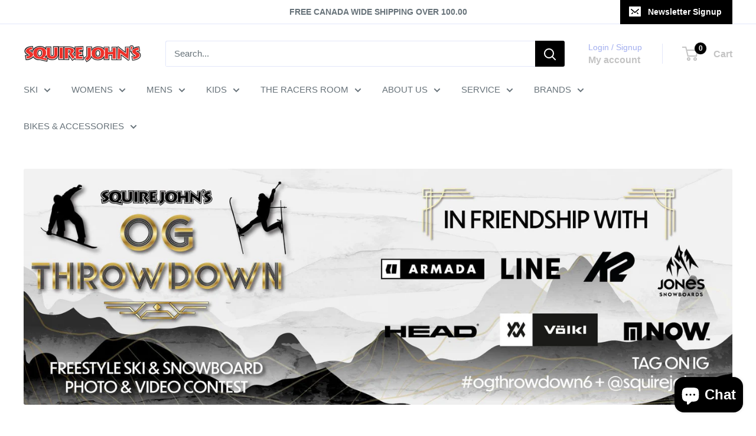

--- FILE ---
content_type: text/html; charset=utf-8
request_url: https://www.squirejohns.com/pages/og-throwdown
body_size: 40914
content:
<!doctype html>

<html class="no-js" lang="en">
  <head>
    <meta charset="utf-8">
    <meta name="viewport" content="width=device-width, initial-scale=1.0, height=device-height, minimum-scale=1.0, maximum-scale=1.0">
    <meta name="theme-color" content="#8a9297">

    <title>OG Throwdown</title><meta name="description" content="CHECK BACK NEXT FALL FOR ALL THE DETAILS ABOUT OUR 2024/25 OG THROWDOWN WINNERS @dillon_hagan HEAD Skis @ben.richardss Volkl Skis @blaircumming (c/o Dylan) LINE Skis @seand_27 Armada Skis @claryse_faith 250 SJ Gift Card @willskatezz K2 Snowboard @kevin_konings Jones Snowboard @kyan.Scott Prize Pack WELCOME TO OUR 6th A"><link rel="canonical" href="https://www.squirejohns.com/pages/og-throwdown"><link rel="shortcut icon" href="//www.squirejohns.com/cdn/shop/files/squire_johns_favicon_a169201d-d9be-4d62-9d3f-14d841cf8213_96x96.png?v=1749160278" type="image/png"><link rel="preload" as="style" href="//www.squirejohns.com/cdn/shop/t/26/assets/theme.css?v=93604157203610123531749240689">
    <link rel="preload" as="script" href="//www.squirejohns.com/cdn/shop/t/26/assets/theme.js?v=58436354120716407751749240689">
    <!-- DIN CALCULATOR – PRELOAD (download early) -->
    <link href="//www.squirejohns.com/cdn/shop/t/26/assets/din-calculator.js?v=160211487572216814061763817917" as="script" rel="preload">
    <link rel="preconnect" href="https://cdn.shopify.com">
    <link rel="preconnect" href="https://fonts.shopifycdn.com">
    <link rel="dns-prefetch" href="https://productreviews.shopifycdn.com">
    <link rel="dns-prefetch" href="https://ajax.googleapis.com">
    <link rel="dns-prefetch" href="https://maps.googleapis.com">
    <link rel="dns-prefetch" href="https://maps.gstatic.com">

    <meta property="og:type" content="website">
  <meta property="og:title" content="OG Throwdown"><meta property="og:description" content="CHECK BACK NEXT FALL FOR ALL THE DETAILS ABOUT OUR 2024/25 OG THROWDOWN WINNERS @dillon_hagan HEAD Skis @ben.richardss Volkl Skis @blaircumming (c/o Dylan) LINE Skis @seand_27 Armada Skis @claryse_faith 250 SJ Gift Card @willskatezz K2 Snowboard @kevin_konings Jones Snowboard @kyan.Scott Prize Pack WELCOME TO OUR 6th A"><meta property="og:url" content="https://www.squirejohns.com/pages/og-throwdown">
<meta property="og:site_name" content="Squire John&#39;s"><meta name="twitter:card" content="summary"><meta name="twitter:title" content="OG Throwdown">
  <meta name="twitter:description" content="CHECK BACK NEXT FALL FOR ALL THE DETAILS ABOUT OUR 2024/25 OG THROWDOWN WINNERS @dillon_hagan HEAD Skis @ben.richardss Volkl Skis @blaircumming (c/o Dylan) LINE Skis @seand_27 Armada Skis @claryse_faith 250 SJ Gift Card @willskatezz K2 Snowboard @kevin_konings Jones Snowboard @kyan.Scott Prize Pack WELCOME TO OUR 6th A">
    <style>
  
  


  
  
  

  :root {
    --default-text-font-size : 15px;
    --base-text-font-size    : 15px;
    --heading-font-family    : "system_ui", -apple-system, 'Segoe UI', Roboto, 'Helvetica Neue', 'Noto Sans', 'Liberation Sans', Arial, sans-serif, 'Apple Color Emoji', 'Segoe UI Emoji', 'Segoe UI Symbol', 'Noto Color Emoji';
    --heading-font-weight    : 400;
    --heading-font-style     : normal;
    --text-font-family       : "system_ui", -apple-system, 'Segoe UI', Roboto, 'Helvetica Neue', 'Noto Sans', 'Liberation Sans', Arial, sans-serif, 'Apple Color Emoji', 'Segoe UI Emoji', 'Segoe UI Symbol', 'Noto Color Emoji';
    --text-font-weight       : 400;
    --text-font-style        : normal;
    --text-font-bolder-weight: bolder;
    --text-link-decoration   : underline;

    --text-color               : #677279;
    --text-color-rgb           : 103, 114, 121;
    --heading-color            : #8a9297;
    --border-color             : #ffffff;
    --border-color-rgb         : 255, 255, 255;
    --form-border-color        : #f2f2f2;
    --accent-color             : #8a9297;
    --accent-color-rgb         : 138, 146, 151;
    --link-color               : #ee0000;
    --link-color-hover         : #a20000;
    --background               : #ffffff;
    --secondary-background     : #ffffff;
    --secondary-background-rgb : 255, 255, 255;
    --accent-background        : rgba(138, 146, 151, 0.08);

    --input-background: #ffffff;

    --error-color       : #ee0000;
    --error-background  : rgba(238, 0, 0, 0.07);
    --success-color     : #00aa00;
    --success-background: rgba(0, 170, 0, 0.11);

    --primary-button-background      : #000000;
    --primary-button-background-rgb  : 0, 0, 0;
    --primary-button-text-color      : #ffffff;
    --secondary-button-background    : #ee0000;
    --secondary-button-background-rgb: 238, 0, 0;
    --secondary-button-text-color    : #ffffff;

    --header-background      : #ffffff;
    --header-text-color      : #c4c4c4;
    --header-light-text-color: #a3afef;
    --header-border-color    : rgba(163, 175, 239, 0.3);
    --header-accent-color    : #000000;

    --footer-background-color:    #000000;
    --footer-heading-text-color:  #ffffff;
    --footer-body-text-color:     #ffffff;
    --footer-body-text-color-rgb: 255, 255, 255;
    --footer-accent-color:        #ee0000;
    --footer-accent-color-rgb:    238, 0, 0;
    --footer-border:              none;
    
    --flickity-arrow-color: #cccccc;--product-on-sale-accent           : #ee0000;
    --product-on-sale-accent-rgb       : 238, 0, 0;
    --product-on-sale-color            : #ffffff;
    --product-in-stock-color           : #008a00;
    --product-low-stock-color          : #ee0000;
    --product-sold-out-color           : #8a9297;
    --product-custom-label-1-background: #008a00;
    --product-custom-label-1-color     : #ffffff;
    --product-custom-label-2-background: #00a500;
    --product-custom-label-2-color     : #ffffff;
    --product-review-star-color        : #ffbd00;

    --mobile-container-gutter : 20px;
    --desktop-container-gutter: 40px;

    /* Shopify related variables */
    --payment-terms-background-color: #ffffff;
  }
</style>

<script>
  // IE11 does not have support for CSS variables, so we have to polyfill them
  if (!(((window || {}).CSS || {}).supports && window.CSS.supports('(--a: 0)'))) {
    const script = document.createElement('script');
    script.type = 'text/javascript';
    script.src = 'https://cdn.jsdelivr.net/npm/css-vars-ponyfill@2';
    script.onload = function() {
      cssVars({});
    };

    document.getElementsByTagName('head')[0].appendChild(script);
  }
</script>


    <script>window.performance && window.performance.mark && window.performance.mark('shopify.content_for_header.start');</script><meta name="facebook-domain-verification" content="iqi0ivpqk5xvb6npj5tnnms6ad3916">
<meta name="google-site-verification" content="lyFHO-YHraLw0OII7-3DNy16GaoV68HQVVZoAT6t5RE">
<meta id="shopify-digital-wallet" name="shopify-digital-wallet" content="/59493023922/digital_wallets/dialog">
<meta name="shopify-checkout-api-token" content="c5aa6c95dacd0c04836f592df9229edf">
<script async="async" src="/checkouts/internal/preloads.js?locale=en-CA"></script>
<link rel="preconnect" href="https://shop.app" crossorigin="anonymous">
<script async="async" src="https://shop.app/checkouts/internal/preloads.js?locale=en-CA&shop_id=59493023922" crossorigin="anonymous"></script>
<script id="apple-pay-shop-capabilities" type="application/json">{"shopId":59493023922,"countryCode":"CA","currencyCode":"CAD","merchantCapabilities":["supports3DS"],"merchantId":"gid:\/\/shopify\/Shop\/59493023922","merchantName":"Squire John's","requiredBillingContactFields":["postalAddress","email"],"requiredShippingContactFields":["postalAddress","email"],"shippingType":"shipping","supportedNetworks":["visa","masterCard","amex","discover","interac","jcb"],"total":{"type":"pending","label":"Squire John's","amount":"1.00"},"shopifyPaymentsEnabled":true,"supportsSubscriptions":true}</script>
<script id="shopify-features" type="application/json">{"accessToken":"c5aa6c95dacd0c04836f592df9229edf","betas":["rich-media-storefront-analytics"],"domain":"www.squirejohns.com","predictiveSearch":true,"shopId":59493023922,"locale":"en"}</script>
<script>var Shopify = Shopify || {};
Shopify.shop = "squire-johns.myshopify.com";
Shopify.locale = "en";
Shopify.currency = {"active":"CAD","rate":"1.0"};
Shopify.country = "CA";
Shopify.theme = {"name":"Fall Winter Website 2025 - 2.0","id":151945052416,"schema_name":"Warehouse","schema_version":"6.4.0","theme_store_id":871,"role":"main"};
Shopify.theme.handle = "null";
Shopify.theme.style = {"id":null,"handle":null};
Shopify.cdnHost = "www.squirejohns.com/cdn";
Shopify.routes = Shopify.routes || {};
Shopify.routes.root = "/";</script>
<script type="module">!function(o){(o.Shopify=o.Shopify||{}).modules=!0}(window);</script>
<script>!function(o){function n(){var o=[];function n(){o.push(Array.prototype.slice.apply(arguments))}return n.q=o,n}var t=o.Shopify=o.Shopify||{};t.loadFeatures=n(),t.autoloadFeatures=n()}(window);</script>
<script>
  window.ShopifyPay = window.ShopifyPay || {};
  window.ShopifyPay.apiHost = "shop.app\/pay";
  window.ShopifyPay.redirectState = null;
</script>
<script id="shop-js-analytics" type="application/json">{"pageType":"page"}</script>
<script defer="defer" async type="module" src="//www.squirejohns.com/cdn/shopifycloud/shop-js/modules/v2/client.init-shop-cart-sync_BN7fPSNr.en.esm.js"></script>
<script defer="defer" async type="module" src="//www.squirejohns.com/cdn/shopifycloud/shop-js/modules/v2/chunk.common_Cbph3Kss.esm.js"></script>
<script defer="defer" async type="module" src="//www.squirejohns.com/cdn/shopifycloud/shop-js/modules/v2/chunk.modal_DKumMAJ1.esm.js"></script>
<script type="module">
  await import("//www.squirejohns.com/cdn/shopifycloud/shop-js/modules/v2/client.init-shop-cart-sync_BN7fPSNr.en.esm.js");
await import("//www.squirejohns.com/cdn/shopifycloud/shop-js/modules/v2/chunk.common_Cbph3Kss.esm.js");
await import("//www.squirejohns.com/cdn/shopifycloud/shop-js/modules/v2/chunk.modal_DKumMAJ1.esm.js");

  window.Shopify.SignInWithShop?.initShopCartSync?.({"fedCMEnabled":true,"windoidEnabled":true});

</script>
<script>
  window.Shopify = window.Shopify || {};
  if (!window.Shopify.featureAssets) window.Shopify.featureAssets = {};
  window.Shopify.featureAssets['shop-js'] = {"shop-cart-sync":["modules/v2/client.shop-cart-sync_CJVUk8Jm.en.esm.js","modules/v2/chunk.common_Cbph3Kss.esm.js","modules/v2/chunk.modal_DKumMAJ1.esm.js"],"init-fed-cm":["modules/v2/client.init-fed-cm_7Fvt41F4.en.esm.js","modules/v2/chunk.common_Cbph3Kss.esm.js","modules/v2/chunk.modal_DKumMAJ1.esm.js"],"init-shop-email-lookup-coordinator":["modules/v2/client.init-shop-email-lookup-coordinator_Cc088_bR.en.esm.js","modules/v2/chunk.common_Cbph3Kss.esm.js","modules/v2/chunk.modal_DKumMAJ1.esm.js"],"init-windoid":["modules/v2/client.init-windoid_hPopwJRj.en.esm.js","modules/v2/chunk.common_Cbph3Kss.esm.js","modules/v2/chunk.modal_DKumMAJ1.esm.js"],"shop-button":["modules/v2/client.shop-button_B0jaPSNF.en.esm.js","modules/v2/chunk.common_Cbph3Kss.esm.js","modules/v2/chunk.modal_DKumMAJ1.esm.js"],"shop-cash-offers":["modules/v2/client.shop-cash-offers_DPIskqss.en.esm.js","modules/v2/chunk.common_Cbph3Kss.esm.js","modules/v2/chunk.modal_DKumMAJ1.esm.js"],"shop-toast-manager":["modules/v2/client.shop-toast-manager_CK7RT69O.en.esm.js","modules/v2/chunk.common_Cbph3Kss.esm.js","modules/v2/chunk.modal_DKumMAJ1.esm.js"],"init-shop-cart-sync":["modules/v2/client.init-shop-cart-sync_BN7fPSNr.en.esm.js","modules/v2/chunk.common_Cbph3Kss.esm.js","modules/v2/chunk.modal_DKumMAJ1.esm.js"],"init-customer-accounts-sign-up":["modules/v2/client.init-customer-accounts-sign-up_CfPf4CXf.en.esm.js","modules/v2/client.shop-login-button_DeIztwXF.en.esm.js","modules/v2/chunk.common_Cbph3Kss.esm.js","modules/v2/chunk.modal_DKumMAJ1.esm.js"],"pay-button":["modules/v2/client.pay-button_CgIwFSYN.en.esm.js","modules/v2/chunk.common_Cbph3Kss.esm.js","modules/v2/chunk.modal_DKumMAJ1.esm.js"],"init-customer-accounts":["modules/v2/client.init-customer-accounts_DQ3x16JI.en.esm.js","modules/v2/client.shop-login-button_DeIztwXF.en.esm.js","modules/v2/chunk.common_Cbph3Kss.esm.js","modules/v2/chunk.modal_DKumMAJ1.esm.js"],"avatar":["modules/v2/client.avatar_BTnouDA3.en.esm.js"],"init-shop-for-new-customer-accounts":["modules/v2/client.init-shop-for-new-customer-accounts_CsZy_esa.en.esm.js","modules/v2/client.shop-login-button_DeIztwXF.en.esm.js","modules/v2/chunk.common_Cbph3Kss.esm.js","modules/v2/chunk.modal_DKumMAJ1.esm.js"],"shop-follow-button":["modules/v2/client.shop-follow-button_BRMJjgGd.en.esm.js","modules/v2/chunk.common_Cbph3Kss.esm.js","modules/v2/chunk.modal_DKumMAJ1.esm.js"],"checkout-modal":["modules/v2/client.checkout-modal_B9Drz_yf.en.esm.js","modules/v2/chunk.common_Cbph3Kss.esm.js","modules/v2/chunk.modal_DKumMAJ1.esm.js"],"shop-login-button":["modules/v2/client.shop-login-button_DeIztwXF.en.esm.js","modules/v2/chunk.common_Cbph3Kss.esm.js","modules/v2/chunk.modal_DKumMAJ1.esm.js"],"lead-capture":["modules/v2/client.lead-capture_DXYzFM3R.en.esm.js","modules/v2/chunk.common_Cbph3Kss.esm.js","modules/v2/chunk.modal_DKumMAJ1.esm.js"],"shop-login":["modules/v2/client.shop-login_CA5pJqmO.en.esm.js","modules/v2/chunk.common_Cbph3Kss.esm.js","modules/v2/chunk.modal_DKumMAJ1.esm.js"],"payment-terms":["modules/v2/client.payment-terms_BxzfvcZJ.en.esm.js","modules/v2/chunk.common_Cbph3Kss.esm.js","modules/v2/chunk.modal_DKumMAJ1.esm.js"]};
</script>
<script>(function() {
  var isLoaded = false;
  function asyncLoad() {
    if (isLoaded) return;
    isLoaded = true;
    var urls = ["https:\/\/chimpstatic.com\/mcjs-connected\/js\/users\/c472e9138a607691f3e06259c\/95f219acdbcb855b8c0e37dce.js?shop=squire-johns.myshopify.com","\/\/cdn.shopify.com\/proxy\/bc6970dee4916acf288417de60dea99ea7b535c9beec4a0586c8b162801ea83c\/squire-johns.bookthatapp.com\/javascripts\/bta-installed.js?shop=squire-johns.myshopify.com\u0026sp-cache-control=cHVibGljLCBtYXgtYWdlPTkwMA","\/\/cdn.shopify.com\/proxy\/196dfd42b7aab94331ed43f1b2b920590081aa881d036d0441be1c3e963a3632\/squire-johns.bookthatapp.com\/sdk\/v1\/js\/bta-order-status-bootstrap.min.js?shop=squire-johns.myshopify.com\u0026sp-cache-control=cHVibGljLCBtYXgtYWdlPTkwMA"];
    for (var i = 0; i < urls.length; i++) {
      var s = document.createElement('script');
      s.type = 'text/javascript';
      s.async = true;
      s.src = urls[i];
      var x = document.getElementsByTagName('script')[0];
      x.parentNode.insertBefore(s, x);
    }
  };
  if(window.attachEvent) {
    window.attachEvent('onload', asyncLoad);
  } else {
    window.addEventListener('load', asyncLoad, false);
  }
})();</script>
<script id="__st">var __st={"a":59493023922,"offset":-18000,"reqid":"07e62a01-e0d0-4578-a3aa-ce0278eb5c56-1769794818","pageurl":"www.squirejohns.com\/pages\/og-throwdown","s":"pages-94917820672","u":"9f2a7751e2a5","p":"page","rtyp":"page","rid":94917820672};</script>
<script>window.ShopifyPaypalV4VisibilityTracking = true;</script>
<script id="captcha-bootstrap">!function(){'use strict';const t='contact',e='account',n='new_comment',o=[[t,t],['blogs',n],['comments',n],[t,'customer']],c=[[e,'customer_login'],[e,'guest_login'],[e,'recover_customer_password'],[e,'create_customer']],r=t=>t.map((([t,e])=>`form[action*='/${t}']:not([data-nocaptcha='true']) input[name='form_type'][value='${e}']`)).join(','),a=t=>()=>t?[...document.querySelectorAll(t)].map((t=>t.form)):[];function s(){const t=[...o],e=r(t);return a(e)}const i='password',u='form_key',d=['recaptcha-v3-token','g-recaptcha-response','h-captcha-response',i],f=()=>{try{return window.sessionStorage}catch{return}},m='__shopify_v',_=t=>t.elements[u];function p(t,e,n=!1){try{const o=window.sessionStorage,c=JSON.parse(o.getItem(e)),{data:r}=function(t){const{data:e,action:n}=t;return t[m]||n?{data:e,action:n}:{data:t,action:n}}(c);for(const[e,n]of Object.entries(r))t.elements[e]&&(t.elements[e].value=n);n&&o.removeItem(e)}catch(o){console.error('form repopulation failed',{error:o})}}const l='form_type',E='cptcha';function T(t){t.dataset[E]=!0}const w=window,h=w.document,L='Shopify',v='ce_forms',y='captcha';let A=!1;((t,e)=>{const n=(g='f06e6c50-85a8-45c8-87d0-21a2b65856fe',I='https://cdn.shopify.com/shopifycloud/storefront-forms-hcaptcha/ce_storefront_forms_captcha_hcaptcha.v1.5.2.iife.js',D={infoText:'Protected by hCaptcha',privacyText:'Privacy',termsText:'Terms'},(t,e,n)=>{const o=w[L][v],c=o.bindForm;if(c)return c(t,g,e,D).then(n);var r;o.q.push([[t,g,e,D],n]),r=I,A||(h.body.append(Object.assign(h.createElement('script'),{id:'captcha-provider',async:!0,src:r})),A=!0)});var g,I,D;w[L]=w[L]||{},w[L][v]=w[L][v]||{},w[L][v].q=[],w[L][y]=w[L][y]||{},w[L][y].protect=function(t,e){n(t,void 0,e),T(t)},Object.freeze(w[L][y]),function(t,e,n,w,h,L){const[v,y,A,g]=function(t,e,n){const i=e?o:[],u=t?c:[],d=[...i,...u],f=r(d),m=r(i),_=r(d.filter((([t,e])=>n.includes(e))));return[a(f),a(m),a(_),s()]}(w,h,L),I=t=>{const e=t.target;return e instanceof HTMLFormElement?e:e&&e.form},D=t=>v().includes(t);t.addEventListener('submit',(t=>{const e=I(t);if(!e)return;const n=D(e)&&!e.dataset.hcaptchaBound&&!e.dataset.recaptchaBound,o=_(e),c=g().includes(e)&&(!o||!o.value);(n||c)&&t.preventDefault(),c&&!n&&(function(t){try{if(!f())return;!function(t){const e=f();if(!e)return;const n=_(t);if(!n)return;const o=n.value;o&&e.removeItem(o)}(t);const e=Array.from(Array(32),(()=>Math.random().toString(36)[2])).join('');!function(t,e){_(t)||t.append(Object.assign(document.createElement('input'),{type:'hidden',name:u})),t.elements[u].value=e}(t,e),function(t,e){const n=f();if(!n)return;const o=[...t.querySelectorAll(`input[type='${i}']`)].map((({name:t})=>t)),c=[...d,...o],r={};for(const[a,s]of new FormData(t).entries())c.includes(a)||(r[a]=s);n.setItem(e,JSON.stringify({[m]:1,action:t.action,data:r}))}(t,e)}catch(e){console.error('failed to persist form',e)}}(e),e.submit())}));const S=(t,e)=>{t&&!t.dataset[E]&&(n(t,e.some((e=>e===t))),T(t))};for(const o of['focusin','change'])t.addEventListener(o,(t=>{const e=I(t);D(e)&&S(e,y())}));const B=e.get('form_key'),M=e.get(l),P=B&&M;t.addEventListener('DOMContentLoaded',(()=>{const t=y();if(P)for(const e of t)e.elements[l].value===M&&p(e,B);[...new Set([...A(),...v().filter((t=>'true'===t.dataset.shopifyCaptcha))])].forEach((e=>S(e,t)))}))}(h,new URLSearchParams(w.location.search),n,t,e,['guest_login'])})(!0,!0)}();</script>
<script integrity="sha256-4kQ18oKyAcykRKYeNunJcIwy7WH5gtpwJnB7kiuLZ1E=" data-source-attribution="shopify.loadfeatures" defer="defer" src="//www.squirejohns.com/cdn/shopifycloud/storefront/assets/storefront/load_feature-a0a9edcb.js" crossorigin="anonymous"></script>
<script crossorigin="anonymous" defer="defer" src="//www.squirejohns.com/cdn/shopifycloud/storefront/assets/shopify_pay/storefront-65b4c6d7.js?v=20250812"></script>
<script data-source-attribution="shopify.dynamic_checkout.dynamic.init">var Shopify=Shopify||{};Shopify.PaymentButton=Shopify.PaymentButton||{isStorefrontPortableWallets:!0,init:function(){window.Shopify.PaymentButton.init=function(){};var t=document.createElement("script");t.src="https://www.squirejohns.com/cdn/shopifycloud/portable-wallets/latest/portable-wallets.en.js",t.type="module",document.head.appendChild(t)}};
</script>
<script data-source-attribution="shopify.dynamic_checkout.buyer_consent">
  function portableWalletsHideBuyerConsent(e){var t=document.getElementById("shopify-buyer-consent"),n=document.getElementById("shopify-subscription-policy-button");t&&n&&(t.classList.add("hidden"),t.setAttribute("aria-hidden","true"),n.removeEventListener("click",e))}function portableWalletsShowBuyerConsent(e){var t=document.getElementById("shopify-buyer-consent"),n=document.getElementById("shopify-subscription-policy-button");t&&n&&(t.classList.remove("hidden"),t.removeAttribute("aria-hidden"),n.addEventListener("click",e))}window.Shopify?.PaymentButton&&(window.Shopify.PaymentButton.hideBuyerConsent=portableWalletsHideBuyerConsent,window.Shopify.PaymentButton.showBuyerConsent=portableWalletsShowBuyerConsent);
</script>
<script data-source-attribution="shopify.dynamic_checkout.cart.bootstrap">document.addEventListener("DOMContentLoaded",(function(){function t(){return document.querySelector("shopify-accelerated-checkout-cart, shopify-accelerated-checkout")}if(t())Shopify.PaymentButton.init();else{new MutationObserver((function(e,n){t()&&(Shopify.PaymentButton.init(),n.disconnect())})).observe(document.body,{childList:!0,subtree:!0})}}));
</script>
<script id='scb4127' type='text/javascript' async='' src='https://www.squirejohns.com/cdn/shopifycloud/privacy-banner/storefront-banner.js'></script><link id="shopify-accelerated-checkout-styles" rel="stylesheet" media="screen" href="https://www.squirejohns.com/cdn/shopifycloud/portable-wallets/latest/accelerated-checkout-backwards-compat.css" crossorigin="anonymous">
<style id="shopify-accelerated-checkout-cart">
        #shopify-buyer-consent {
  margin-top: 1em;
  display: inline-block;
  width: 100%;
}

#shopify-buyer-consent.hidden {
  display: none;
}

#shopify-subscription-policy-button {
  background: none;
  border: none;
  padding: 0;
  text-decoration: underline;
  font-size: inherit;
  cursor: pointer;
}

#shopify-subscription-policy-button::before {
  box-shadow: none;
}

      </style>

<script>window.performance && window.performance.mark && window.performance.mark('shopify.content_for_header.end');</script>

    <link rel="stylesheet" href="//www.squirejohns.com/cdn/shop/t/26/assets/theme.css?v=93604157203610123531749240689">

    <script type="application/ld+json">
  {
    "@context": "https://schema.org",
    "@type": "BreadcrumbList",
    "itemListElement": [{
        "@type": "ListItem",
        "position": 1,
        "name": "Home",
        "item": "https://www.squirejohns.com"
      },{
            "@type": "ListItem",
            "position": 2,
            "name": "OG Throwdown",
            "item": "https://www.squirejohns.com/pages/og-throwdown"
          }]
  }
</script>

    <script>
      // This allows to expose several variables to the global scope, to be used in scripts
      window.theme = {
        pageType: "page",
        cartCount: 0,
        moneyFormat: "${{amount}}",
        moneyWithCurrencyFormat: "${{amount}} CAD",
        currencyCodeEnabled: true,
        showDiscount: true,
        discountMode: "saving",
        cartType: "page"
      };

      window.routes = {
        rootUrl: "\/",
        rootUrlWithoutSlash: '',
        cartUrl: "\/cart",
        cartAddUrl: "\/cart\/add",
        cartChangeUrl: "\/cart\/change",
        searchUrl: "\/search",
        productRecommendationsUrl: "\/recommendations\/products"
      };

      window.languages = {
        productRegularPrice: "Regular price",
        productSalePrice: "Sale price",
        collectionOnSaleLabel: "Save {{savings}}",
        productFormUnavailable: "Unavailable",
        productFormAddToCart: "Add to cart",
        productFormPreOrder: "Pre-order",
        productFormSoldOut: "Sold out",
        productAdded: "Product has been added to your cart",
        productAddedShort: "Added!",
        shippingEstimatorNoResults: "No shipping could be found for your address.",
        shippingEstimatorOneResult: "There is one shipping rate for your address:",
        shippingEstimatorMultipleResults: "There are {{count}} shipping rates for your address:",
        shippingEstimatorErrors: "There are some errors:"
      };

      document.documentElement.className = document.documentElement.className.replace('no-js', 'js');
    </script><script src="//www.squirejohns.com/cdn/shop/t/26/assets/theme.js?v=58436354120716407751749240689" defer></script>
    <script src="//www.squirejohns.com/cdn/shop/t/26/assets/custom.js?v=102476495355921946141749240689" defer></script><script>
        (function () {
          window.onpageshow = function() {
            // We force re-freshing the cart content onpageshow, as most browsers will serve a cache copy when hitting the
            // back button, which cause staled data
            document.documentElement.dispatchEvent(new CustomEvent('cart:refresh', {
              bubbles: true,
              detail: {scrollToTop: false}
            }));
          };
        })();
      </script><!-- BEGIN app block: shopify://apps/zapiet-pickup-delivery/blocks/app-embed/5599aff0-8af1-473a-a372-ecd72a32b4d5 -->









    <style>#storePickupApp {
}
#storePickupApp .checkoutMethodContainer .locations .location.active { background: #000000 !important;
}
#storePickupApp .checkoutMethodContainer .locations .location.active {
        color: #FFFFFF !important; 
      }</style>




<script type="text/javascript">
    var zapietTranslations = {};

    window.ZapietMethods = {"pickup":{"active":true,"enabled":true,"name":"Pickup","sort":0,"status":{"condition":"price","operator":"morethan","value":0,"enabled":true,"product_conditions":{"enabled":false,"value":"Delivery Only,Shipping Only","enable":false,"property":"tags","hide_button":false}},"button":{"type":"default","default":null,"hover":"","active":null}},"delivery":{"active":false,"enabled":true,"name":"Delivery","sort":1,"status":{"condition":"price","operator":"morethan","value":20000,"enabled":true,"product_conditions":{"enabled":true,"value":"Local Delivery","enable":true,"property":"tags","hide_button":false}},"button":{"type":"default","default":null,"hover":"","active":null}},"shipping":{"active":false,"enabled":true,"name":"Shipping","sort":2,"status":{"condition":"price","operator":"morethan","value":0,"enabled":true,"product_conditions":{"enabled":true,"value":"Delivery Only,Pickup Only","enable":false,"property":"tags","hide_button":false}},"button":{"type":"default","default":null,"hover":"","active":null}}}
    window.ZapietEvent = {
        listen: function(eventKey, callback) {
            if (!this.listeners) {
                this.listeners = [];
            }
            this.listeners.push({
                eventKey: eventKey,
                callback: callback
            });
        },
    };

    

    
        
        var language_settings = {"enable_app":true,"enable_geo_search_for_pickups":false,"pickup_region_filter_enabled":false,"pickup_region_filter_field":null,"currency":"CAD","weight_format":"lb","pickup.enable_map":false,"delivery_validation_method":"within_max_radius","base_country_name":"Canada","base_country_code":"CA","method_display_style":"inline","default_method_display_style":"classic","date_format":"l, F j, Y","time_format":"h:i A","week_day_start":"Sun","pickup_address_format":"<span class=\"name\"><strong>{{company_name}}</strong></span><span class=\"address\">{{address_line_1}}<br>{{city}}, {{postal_code}}</span><span class=\"distance\">{{distance}}</span>{{more_information}}","rates_enabled":true,"payment_customization_enabled":false,"distance_format":"km","enable_delivery_address_autocompletion":false,"enable_delivery_current_location":false,"enable_pickup_address_autocompletion":false,"pickup_date_picker_enabled":true,"pickup_time_picker_enabled":true,"delivery_note_enabled":false,"delivery_note_required":false,"delivery_date_picker_enabled":true,"delivery_time_picker_enabled":true,"shipping.date_picker_enabled":false,"delivery_validate_cart":false,"pickup_validate_cart":false,"gmak":"QUl6YVN5QlpjQ1hEY3FGbElFa281NlktWlNtaktjcWI5clBwQ3dj","enable_checkout_locale":true,"enable_checkout_url":true,"disable_widget_for_digital_items":true,"disable_widget_for_product_handles":"Rental Skis/Boots/Poles Adult,Rental SNBD & Boots Adult,Rental Ski Helmet,Rental Snowshoes,Rental Skis Only Adult,Rental SNBRD Only Adult,Rental Poles,Rental Ski Boots Only Adult,Rental SNBRD Boots Adult,Rental Skis/Boots/Poles JR,Rental SNBD & Boots JR,Rental Ski Only JR,Rental SNBRD Only JR,Rental Ski Boots Only JR,Rental SNBRD Boots JR","colors":{"widget_active_background_color":null,"widget_active_border_color":null,"widget_active_icon_color":null,"widget_active_text_color":null,"widget_inactive_background_color":null,"widget_inactive_border_color":null,"widget_inactive_icon_color":null,"widget_inactive_text_color":null},"delivery_validator":{"enabled":false,"show_on_page_load":false,"sticky":false},"checkout":{"delivery":{"discount_code":null,"prepopulate_shipping_address":true,"preselect_first_available_time":true},"pickup":{"discount_code":null,"prepopulate_shipping_address":true,"customer_phone_required":false,"preselect_first_location":true,"preselect_first_available_time":true},"shipping":{"discount_code":null}},"day_name_attribute_enabled":false,"methods":{"pickup":{"active":true,"enabled":true,"name":"Pickup","sort":0,"status":{"condition":"price","operator":"morethan","value":0,"enabled":true,"product_conditions":{"enabled":false,"value":"Delivery Only,Shipping Only","enable":false,"property":"tags","hide_button":false}},"button":{"type":"default","default":null,"hover":"","active":null}},"delivery":{"active":false,"enabled":true,"name":"Delivery","sort":1,"status":{"condition":"price","operator":"morethan","value":20000,"enabled":true,"product_conditions":{"enabled":true,"value":"Local Delivery","enable":true,"property":"tags","hide_button":false}},"button":{"type":"default","default":null,"hover":"","active":null}},"shipping":{"active":false,"enabled":true,"name":"Shipping","sort":2,"status":{"condition":"price","operator":"morethan","value":0,"enabled":true,"product_conditions":{"enabled":true,"value":"Delivery Only,Pickup Only","enable":false,"property":"tags","hide_button":false}},"button":{"type":"default","default":null,"hover":"","active":null}}},"translations":{"methods":{"shipping":"Shipping","pickup":"Pickups","delivery":"Delivery"},"calendar":{"january":"January","february":"February","march":"March","april":"April","may":"May","june":"June","july":"July","august":"August","september":"September","october":"October","november":"November","december":"December","sunday":"Sun","monday":"Mon","tuesday":"Tue","wednesday":"Wed","thursday":"Thu","friday":"Fri","saturday":"Sat","today":null,"close":null,"labelMonthNext":"Next month","labelMonthPrev":"Previous month","labelMonthSelect":"Select a month","labelYearSelect":"Select a year","and":"and","between":"between"},"pickup":{"heading":"Store Pickup","note":null,"location_placeholder":"Enter your postal code ...","filter_by_region_placeholder":"Filter by region","location_label":"Choose a location.","datepicker_label":"Choose a date and time.","date_time_output":"{{DATE}} at {{TIME}}","datepicker_placeholder":"Choose a date and time.","locations_found":"Please choose a pickup location, date and time:","no_locations_found":"Sorry, pickup is not available for your selected items.","no_date_time_selected":"Please select a date & time.","checkout_button":"Checkout","could_not_find_location":"Sorry, we could not find your location.","checkout_error":"Please select a date and time for pickup.","more_information":"More information","opening_hours":"Opening hours","dates_not_available":"Sorry, your selected items are not currently available for pickup.","min_order_total":"Minimum order value for pickup is $0.00.","min_order_weight":"Minimum order weight for pickup is {{ weight }}","max_order_total":"Maximum order value for pickup is $0.00","max_order_weight":"Maximum order weight for pickup is {{ weight }}","cart_eligibility_error":"Sorry, pickup is not available for your selected items. BBQ and Outdoor Furniture only","no_locations_region":"Sorry, pickup is not available in your region.","location_error":"Please select a pickup location.","preselect_first_available_time":"Select a time","method_not_available":"Not available","pickup_note_label":"Please enter pickup instructions (optional)","pickup_note_label_required":"Please enter pickup instructions (required)","pickup_note_error":"Please enter pickup instructions"},"delivery":{"heading":"Local Delivery","note":"Enter your postal code into the field below to check if you are eligible for local delivery:","location_placeholder":"Enter your postal code ...","datepicker_label":"Pick a date and time.","datepicker_placeholder":"Choose a date and time.","date_time_output":"{{DATE}} between {{SLOT_START_TIME}} and {{SLOT_END_TIME}}","available":"Great! You are eligible for delivery.","not_available":"Sorry, delivery is not available in your area.","no_date_time_selected":"Please select a date & time for delivery.","checkout_button":"Checkout","could_not_find_location":"Sorry, we could not find your location.","checkout_error":"Please enter a valid postal code and select your preferred date and time for delivery.","cart_eligibility_error":"Sorry, delivery is not available for your selected items. BBQ and Furniture only.","dates_not_available":"Sorry, your selected items are not currently available for delivery.","min_order_total":"Minimum order value for delivery is $200.00. Local Delivery for BBQ and Furniture only.","min_order_weight":"Minimum order weight for delivery is {{ weight }}","max_order_total":"Maximum order value for delivery is $200.00","max_order_weight":"Maximum order weight for delivery is {{ weight }}","delivery_validator_prelude":"Can we deliver BBQ's or Furniture to you for free?","delivery_validator_placeholder":"Enter your postal code ...","delivery_validator_button_label":"Go","delivery_validator_eligible_heading":"Great, we deliver to your area for free!","delivery_validator_eligible_content":"To start shopping just click the button below","delivery_validator_eligible_button_label":"Continue shopping","delivery_validator_not_eligible_heading":"Sorry, we do not deliver to your area for free","delivery_validator_not_eligible_content":"You are more then welcome to continue browsing our store","delivery_validator_not_eligible_button_label":"Continue shopping","delivery_validator_error_heading":"An error occured","delivery_validator_error_content":"Sorry, it looks like we have encountered an unexpected error. Please try again.","delivery_validator_error_button_label":"Continue shopping","delivery_validator_eligible_button_link":"#","delivery_validator_not_eligible_button_link":"#","delivery_validator_error_button_link":"#","delivery_note_label":"Please enter delivery instructions (optional)","delivery_note_label_required":"Please enter delivery instructions (required)","delivery_note_error":"Please enter delivery instructions","preselect_first_available_time":"Select a time","method_not_available":"Not available"},"shipping":{"heading":"Shipping","note":"Please click the checkout button to continue.","checkout_button":"Checkout","datepicker_placeholder":"Choose a date and time.","checkout_error":"Please choose a date for shipping.","min_order_total":"Minimum order value for shipping is $0.00","min_order_weight":"Minimum order weight for shipping is {{ weight }}","max_order_total":"Maximum order value for shipping is $0.00","max_order_weight":"Maximum order weight for shipping is {{ weight }}","cart_eligibility_error":"Sorry, shipping is not available for your selected items.","method_not_available":"Not available"},"widget":{"zapiet_id_error":"There was a problem adding the Zapiet ID to your cart","attributes_error":"There was a problem adding the attributes to your cart","no_delivery_options_available":"No delivery options are available for your products","daily_limits_modal_title":"Some items in your cart are unavailable for the selected date.","daily_limits_modal_description":"Select a different date or adjust your cart.","daily_limits_modal_close_button":"Review products","daily_limits_modal_change_date_button":"Change date","daily_limits_modal_out_of_stock_label":"Out of stock","daily_limits_modal_only_left_label":"Only {{ quantity }} left","sms_consent":"I would like to receive SMS notifications about my order updates.","no_checkout_method_error":"Please select a delivery option"},"order_status":{"pickup_details_heading":"Pickup details","pickup_details_text":"Your order will be ready for collection at our {{ Pickup-Location-Company }} location{% if Pickup-Date %} on {{ Pickup-Date | date: \"%A, %d %B\" }}{% if Pickup-Time %} at {{ Pickup-Time }}{% endif %}{% endif %}","delivery_details_heading":"Delivery details","delivery_details_text":"Your order will be delivered locally by our team{% if Delivery-Date %} on the {{ Delivery-Date | date: \"%A, %d %B\" }}{% if Delivery-Time %} between {{ Delivery-Time }}{% endif %}{% endif %}","shipping_details_heading":"Shipping details","shipping_details_text":"Your order will arrive soon{% if Shipping-Date %} on the {{ Shipping-Date | date: \"%A, %d %B\" }}{% endif %}"},"product_widget":{"title":"Delivery and pickup options:","pickup_at":"Pickup at {{ location }}","ready_for_collection":"Ready for collection from","on":"on","view_all_stores":"View all stores","pickup_not_available_item":"Pickup not available for this item","delivery_not_available_location":"Delivery not available for {{ postal_code }}","delivered_by":"Delivered by {{ date }}","delivered_today":"Delivered today","change":"Change","tomorrow":"tomorrow","today":"today","delivery_to":"Delivery to {{ postal_code }}","showing_options_for":"Showing options for {{ postal_code }}","modal_heading":"Select a store for pickup","modal_subheading":"Showing stores near {{ postal_code }}","show_opening_hours":"Show opening hours","hide_opening_hours":"Hide opening hours","closed":"Closed","input_placeholder":"Enter your postal code","input_button":"Check","input_error":"Add a postal code to check available delivery and pickup options.","pickup_available":"Pickup available","not_available":"Not available","select":"Select","selected":"Selected","find_a_store":"Find a store"},"shipping_language_code":"en","delivery_language_code":"en-US","pickup_language_code":"en-GB"},"default_language":"en","region":"us-2","api_region":"api-us","enable_zapiet_id_all_items":false,"widget_restore_state_on_load":false,"draft_orders_enabled":false,"preselect_checkout_method":true,"widget_show_could_not_locate_div_error":true,"checkout_extension_enabled":false,"show_pickup_consent_checkbox":false,"show_delivery_consent_checkbox":false,"subscription_paused":false,"pickup_note_enabled":false,"pickup_note_required":false,"shipping_note_enabled":false,"shipping_note_required":false};
        zapietTranslations["en"] = language_settings.translations;
    

    function initializeZapietApp() {
        var products = [];

        

        window.ZapietCachedSettings = {
            cached_config: {"enable_app":true,"enable_geo_search_for_pickups":false,"pickup_region_filter_enabled":false,"pickup_region_filter_field":null,"currency":"CAD","weight_format":"lb","pickup.enable_map":false,"delivery_validation_method":"within_max_radius","base_country_name":"Canada","base_country_code":"CA","method_display_style":"inline","default_method_display_style":"classic","date_format":"l, F j, Y","time_format":"h:i A","week_day_start":"Sun","pickup_address_format":"<span class=\"name\"><strong>{{company_name}}</strong></span><span class=\"address\">{{address_line_1}}<br>{{city}}, {{postal_code}}</span><span class=\"distance\">{{distance}}</span>{{more_information}}","rates_enabled":true,"payment_customization_enabled":false,"distance_format":"km","enable_delivery_address_autocompletion":false,"enable_delivery_current_location":false,"enable_pickup_address_autocompletion":false,"pickup_date_picker_enabled":true,"pickup_time_picker_enabled":true,"delivery_note_enabled":false,"delivery_note_required":false,"delivery_date_picker_enabled":true,"delivery_time_picker_enabled":true,"shipping.date_picker_enabled":false,"delivery_validate_cart":false,"pickup_validate_cart":false,"gmak":"QUl6YVN5QlpjQ1hEY3FGbElFa281NlktWlNtaktjcWI5clBwQ3dj","enable_checkout_locale":true,"enable_checkout_url":true,"disable_widget_for_digital_items":true,"disable_widget_for_product_handles":"Rental Skis/Boots/Poles Adult,Rental SNBD & Boots Adult,Rental Ski Helmet,Rental Snowshoes,Rental Skis Only Adult,Rental SNBRD Only Adult,Rental Poles,Rental Ski Boots Only Adult,Rental SNBRD Boots Adult,Rental Skis/Boots/Poles JR,Rental SNBD & Boots JR,Rental Ski Only JR,Rental SNBRD Only JR,Rental Ski Boots Only JR,Rental SNBRD Boots JR","colors":{"widget_active_background_color":null,"widget_active_border_color":null,"widget_active_icon_color":null,"widget_active_text_color":null,"widget_inactive_background_color":null,"widget_inactive_border_color":null,"widget_inactive_icon_color":null,"widget_inactive_text_color":null},"delivery_validator":{"enabled":false,"show_on_page_load":false,"sticky":false},"checkout":{"delivery":{"discount_code":null,"prepopulate_shipping_address":true,"preselect_first_available_time":true},"pickup":{"discount_code":null,"prepopulate_shipping_address":true,"customer_phone_required":false,"preselect_first_location":true,"preselect_first_available_time":true},"shipping":{"discount_code":null}},"day_name_attribute_enabled":false,"methods":{"pickup":{"active":true,"enabled":true,"name":"Pickup","sort":0,"status":{"condition":"price","operator":"morethan","value":0,"enabled":true,"product_conditions":{"enabled":false,"value":"Delivery Only,Shipping Only","enable":false,"property":"tags","hide_button":false}},"button":{"type":"default","default":null,"hover":"","active":null}},"delivery":{"active":false,"enabled":true,"name":"Delivery","sort":1,"status":{"condition":"price","operator":"morethan","value":20000,"enabled":true,"product_conditions":{"enabled":true,"value":"Local Delivery","enable":true,"property":"tags","hide_button":false}},"button":{"type":"default","default":null,"hover":"","active":null}},"shipping":{"active":false,"enabled":true,"name":"Shipping","sort":2,"status":{"condition":"price","operator":"morethan","value":0,"enabled":true,"product_conditions":{"enabled":true,"value":"Delivery Only,Pickup Only","enable":false,"property":"tags","hide_button":false}},"button":{"type":"default","default":null,"hover":"","active":null}}},"translations":{"methods":{"shipping":"Shipping","pickup":"Pickups","delivery":"Delivery"},"calendar":{"january":"January","february":"February","march":"March","april":"April","may":"May","june":"June","july":"July","august":"August","september":"September","october":"October","november":"November","december":"December","sunday":"Sun","monday":"Mon","tuesday":"Tue","wednesday":"Wed","thursday":"Thu","friday":"Fri","saturday":"Sat","today":null,"close":null,"labelMonthNext":"Next month","labelMonthPrev":"Previous month","labelMonthSelect":"Select a month","labelYearSelect":"Select a year","and":"and","between":"between"},"pickup":{"heading":"Store Pickup","note":null,"location_placeholder":"Enter your postal code ...","filter_by_region_placeholder":"Filter by region","location_label":"Choose a location.","datepicker_label":"Choose a date and time.","date_time_output":"{{DATE}} at {{TIME}}","datepicker_placeholder":"Choose a date and time.","locations_found":"Please choose a pickup location, date and time:","no_locations_found":"Sorry, pickup is not available for your selected items.","no_date_time_selected":"Please select a date & time.","checkout_button":"Checkout","could_not_find_location":"Sorry, we could not find your location.","checkout_error":"Please select a date and time for pickup.","more_information":"More information","opening_hours":"Opening hours","dates_not_available":"Sorry, your selected items are not currently available for pickup.","min_order_total":"Minimum order value for pickup is $0.00.","min_order_weight":"Minimum order weight for pickup is {{ weight }}","max_order_total":"Maximum order value for pickup is $0.00","max_order_weight":"Maximum order weight for pickup is {{ weight }}","cart_eligibility_error":"Sorry, pickup is not available for your selected items. BBQ and Outdoor Furniture only","no_locations_region":"Sorry, pickup is not available in your region.","location_error":"Please select a pickup location.","preselect_first_available_time":"Select a time","method_not_available":"Not available","pickup_note_label":"Please enter pickup instructions (optional)","pickup_note_label_required":"Please enter pickup instructions (required)","pickup_note_error":"Please enter pickup instructions"},"delivery":{"heading":"Local Delivery","note":"Enter your postal code into the field below to check if you are eligible for local delivery:","location_placeholder":"Enter your postal code ...","datepicker_label":"Pick a date and time.","datepicker_placeholder":"Choose a date and time.","date_time_output":"{{DATE}} between {{SLOT_START_TIME}} and {{SLOT_END_TIME}}","available":"Great! You are eligible for delivery.","not_available":"Sorry, delivery is not available in your area.","no_date_time_selected":"Please select a date & time for delivery.","checkout_button":"Checkout","could_not_find_location":"Sorry, we could not find your location.","checkout_error":"Please enter a valid postal code and select your preferred date and time for delivery.","cart_eligibility_error":"Sorry, delivery is not available for your selected items. BBQ and Furniture only.","dates_not_available":"Sorry, your selected items are not currently available for delivery.","min_order_total":"Minimum order value for delivery is $200.00. Local Delivery for BBQ and Furniture only.","min_order_weight":"Minimum order weight for delivery is {{ weight }}","max_order_total":"Maximum order value for delivery is $200.00","max_order_weight":"Maximum order weight for delivery is {{ weight }}","delivery_validator_prelude":"Can we deliver BBQ's or Furniture to you for free?","delivery_validator_placeholder":"Enter your postal code ...","delivery_validator_button_label":"Go","delivery_validator_eligible_heading":"Great, we deliver to your area for free!","delivery_validator_eligible_content":"To start shopping just click the button below","delivery_validator_eligible_button_label":"Continue shopping","delivery_validator_not_eligible_heading":"Sorry, we do not deliver to your area for free","delivery_validator_not_eligible_content":"You are more then welcome to continue browsing our store","delivery_validator_not_eligible_button_label":"Continue shopping","delivery_validator_error_heading":"An error occured","delivery_validator_error_content":"Sorry, it looks like we have encountered an unexpected error. Please try again.","delivery_validator_error_button_label":"Continue shopping","delivery_validator_eligible_button_link":"#","delivery_validator_not_eligible_button_link":"#","delivery_validator_error_button_link":"#","delivery_note_label":"Please enter delivery instructions (optional)","delivery_note_label_required":"Please enter delivery instructions (required)","delivery_note_error":"Please enter delivery instructions","preselect_first_available_time":"Select a time","method_not_available":"Not available"},"shipping":{"heading":"Shipping","note":"Please click the checkout button to continue.","checkout_button":"Checkout","datepicker_placeholder":"Choose a date and time.","checkout_error":"Please choose a date for shipping.","min_order_total":"Minimum order value for shipping is $0.00","min_order_weight":"Minimum order weight for shipping is {{ weight }}","max_order_total":"Maximum order value for shipping is $0.00","max_order_weight":"Maximum order weight for shipping is {{ weight }}","cart_eligibility_error":"Sorry, shipping is not available for your selected items.","method_not_available":"Not available"},"widget":{"zapiet_id_error":"There was a problem adding the Zapiet ID to your cart","attributes_error":"There was a problem adding the attributes to your cart","no_delivery_options_available":"No delivery options are available for your products","daily_limits_modal_title":"Some items in your cart are unavailable for the selected date.","daily_limits_modal_description":"Select a different date or adjust your cart.","daily_limits_modal_close_button":"Review products","daily_limits_modal_change_date_button":"Change date","daily_limits_modal_out_of_stock_label":"Out of stock","daily_limits_modal_only_left_label":"Only {{ quantity }} left","sms_consent":"I would like to receive SMS notifications about my order updates.","no_checkout_method_error":"Please select a delivery option"},"order_status":{"pickup_details_heading":"Pickup details","pickup_details_text":"Your order will be ready for collection at our {{ Pickup-Location-Company }} location{% if Pickup-Date %} on {{ Pickup-Date | date: \"%A, %d %B\" }}{% if Pickup-Time %} at {{ Pickup-Time }}{% endif %}{% endif %}","delivery_details_heading":"Delivery details","delivery_details_text":"Your order will be delivered locally by our team{% if Delivery-Date %} on the {{ Delivery-Date | date: \"%A, %d %B\" }}{% if Delivery-Time %} between {{ Delivery-Time }}{% endif %}{% endif %}","shipping_details_heading":"Shipping details","shipping_details_text":"Your order will arrive soon{% if Shipping-Date %} on the {{ Shipping-Date | date: \"%A, %d %B\" }}{% endif %}"},"product_widget":{"title":"Delivery and pickup options:","pickup_at":"Pickup at {{ location }}","ready_for_collection":"Ready for collection from","on":"on","view_all_stores":"View all stores","pickup_not_available_item":"Pickup not available for this item","delivery_not_available_location":"Delivery not available for {{ postal_code }}","delivered_by":"Delivered by {{ date }}","delivered_today":"Delivered today","change":"Change","tomorrow":"tomorrow","today":"today","delivery_to":"Delivery to {{ postal_code }}","showing_options_for":"Showing options for {{ postal_code }}","modal_heading":"Select a store for pickup","modal_subheading":"Showing stores near {{ postal_code }}","show_opening_hours":"Show opening hours","hide_opening_hours":"Hide opening hours","closed":"Closed","input_placeholder":"Enter your postal code","input_button":"Check","input_error":"Add a postal code to check available delivery and pickup options.","pickup_available":"Pickup available","not_available":"Not available","select":"Select","selected":"Selected","find_a_store":"Find a store"},"shipping_language_code":"en","delivery_language_code":"en-US","pickup_language_code":"en-GB"},"default_language":"en","region":"us-2","api_region":"api-us","enable_zapiet_id_all_items":false,"widget_restore_state_on_load":false,"draft_orders_enabled":false,"preselect_checkout_method":true,"widget_show_could_not_locate_div_error":true,"checkout_extension_enabled":false,"show_pickup_consent_checkbox":false,"show_delivery_consent_checkbox":false,"subscription_paused":false,"pickup_note_enabled":false,"pickup_note_required":false,"shipping_note_enabled":false,"shipping_note_required":false},
            shop_identifier: 'squire-johns.myshopify.com',
            language_code: 'en',
            checkout_url: '/cart',
            products: products,
            translations: zapietTranslations,
            customer: {
                first_name: '',
                last_name: '',
                company: '',
                address1: '',
                address2: '',
                city: '',
                province: '',
                country: '',
                zip: '',
                phone: '',
                tags: null
            }
        }

        window.Zapiet.start(window.ZapietCachedSettings, true);

        
            window.ZapietEvent.listen('widget_loaded', function() {
                // Custom JavaScript
            });
        
    }

    function loadZapietStyles(href) {
        var ss = document.createElement("link");
        ss.type = "text/css";
        ss.rel = "stylesheet";
        ss.media = "all";
        ss.href = href;
        document.getElementsByTagName("head")[0].appendChild(ss);
    }

    
        loadZapietStyles("https://cdn.shopify.com/extensions/019c0e30-c101-7c83-84a4-88f53460a057/zapiet-pickup-delivery-1084/assets/storepickup.css");
        var zapietLoadScripts = {
            vendor: true,
            storepickup: true,
            pickup: true,
            delivery: true,
            shipping: true,
            pickup_map: false,
            validator: false
        };

        function zapietScriptLoaded(key) {
            zapietLoadScripts[key] = false;
            if (!Object.values(zapietLoadScripts).includes(true)) {
                initializeZapietApp();
            }
        }
    
</script>




    <script type="module" src="https://cdn.shopify.com/extensions/019c0e30-c101-7c83-84a4-88f53460a057/zapiet-pickup-delivery-1084/assets/vendor.js" onload="zapietScriptLoaded('vendor')" defer></script>
    <script type="module" src="https://cdn.shopify.com/extensions/019c0e30-c101-7c83-84a4-88f53460a057/zapiet-pickup-delivery-1084/assets/storepickup.js" onload="zapietScriptLoaded('storepickup')" defer></script>

    

    
        <script type="module" src="https://cdn.shopify.com/extensions/019c0e30-c101-7c83-84a4-88f53460a057/zapiet-pickup-delivery-1084/assets/pickup.js" onload="zapietScriptLoaded('pickup')" defer></script>
    

    
        <script type="module" src="https://cdn.shopify.com/extensions/019c0e30-c101-7c83-84a4-88f53460a057/zapiet-pickup-delivery-1084/assets/delivery.js" onload="zapietScriptLoaded('delivery')" defer></script>
    

    
        <script type="module" src="https://cdn.shopify.com/extensions/019c0e30-c101-7c83-84a4-88f53460a057/zapiet-pickup-delivery-1084/assets/shipping.js" onload="zapietScriptLoaded('shipping')" defer></script>
    

    


<!-- END app block --><!-- BEGIN app block: shopify://apps/bta-booking-app/blocks/widgets/447b4be3-b8e8-4347-959f-d9a05d4b2d5d -->
<script>var bondVariantIds = [], productConfig = {}, productMetafields;productMetafields = '';

        if (productMetafields !== '') {
            productConfig = JSON.parse('{"' +
                decodeURI(productMetafields).replace(/"/g, '\\"').replace(/&/g, '","').replace(/=/g, '":"')
                + '"}');
        }

    const parsedSettings = JSON.parse('{"dateFormat":"MM/DD/YYYY","domain":"www.squirejohns.com","env":"production","path_prefix":"/apps/bookthatapp","should_load":true,"widget_enabled_list":["reservation","rental"],"widget_on_every_page":true,"widgets_mode":{}}' || '{}')

    window.BtaConfig = {
        account: 'squire-johns',
        bondVariantIds: bondVariantIds,
        cart: `{"note":null,"attributes":{},"original_total_price":0,"total_price":0,"total_discount":0,"total_weight":0.0,"item_count":0,"items":[],"requires_shipping":false,"currency":"CAD","items_subtotal_price":0,"cart_level_discount_applications":[],"checkout_charge_amount":0}`,
        customer: '',settings: parsedSettings,
        version: '1.6'
    }

    const pathPrefix = parsedSettings.path_prefix || '/apps/bookthatapp';
    const widgetScriptUrl = `https://www.squirejohns.com${pathPrefix}/sdk/v1/js/bta-widgets-bootstrap.min.js`;

    const widgetScript = document.createElement('script');

    widgetScript.src = widgetScriptUrl;
    widgetScript.defer = true;
    // render the script tag in the head
    document.head.appendChild(widgetScript);
</script>


<!-- END app block --><script src="https://cdn.shopify.com/extensions/e8878072-2f6b-4e89-8082-94b04320908d/inbox-1254/assets/inbox-chat-loader.js" type="text/javascript" defer="defer"></script>
<link href="https://monorail-edge.shopifysvc.com" rel="dns-prefetch">
<script>(function(){if ("sendBeacon" in navigator && "performance" in window) {try {var session_token_from_headers = performance.getEntriesByType('navigation')[0].serverTiming.find(x => x.name == '_s').description;} catch {var session_token_from_headers = undefined;}var session_cookie_matches = document.cookie.match(/_shopify_s=([^;]*)/);var session_token_from_cookie = session_cookie_matches && session_cookie_matches.length === 2 ? session_cookie_matches[1] : "";var session_token = session_token_from_headers || session_token_from_cookie || "";function handle_abandonment_event(e) {var entries = performance.getEntries().filter(function(entry) {return /monorail-edge.shopifysvc.com/.test(entry.name);});if (!window.abandonment_tracked && entries.length === 0) {window.abandonment_tracked = true;var currentMs = Date.now();var navigation_start = performance.timing.navigationStart;var payload = {shop_id: 59493023922,url: window.location.href,navigation_start,duration: currentMs - navigation_start,session_token,page_type: "page"};window.navigator.sendBeacon("https://monorail-edge.shopifysvc.com/v1/produce", JSON.stringify({schema_id: "online_store_buyer_site_abandonment/1.1",payload: payload,metadata: {event_created_at_ms: currentMs,event_sent_at_ms: currentMs}}));}}window.addEventListener('pagehide', handle_abandonment_event);}}());</script>
<script id="web-pixels-manager-setup">(function e(e,d,r,n,o){if(void 0===o&&(o={}),!Boolean(null===(a=null===(i=window.Shopify)||void 0===i?void 0:i.analytics)||void 0===a?void 0:a.replayQueue)){var i,a;window.Shopify=window.Shopify||{};var t=window.Shopify;t.analytics=t.analytics||{};var s=t.analytics;s.replayQueue=[],s.publish=function(e,d,r){return s.replayQueue.push([e,d,r]),!0};try{self.performance.mark("wpm:start")}catch(e){}var l=function(){var e={modern:/Edge?\/(1{2}[4-9]|1[2-9]\d|[2-9]\d{2}|\d{4,})\.\d+(\.\d+|)|Firefox\/(1{2}[4-9]|1[2-9]\d|[2-9]\d{2}|\d{4,})\.\d+(\.\d+|)|Chrom(ium|e)\/(9{2}|\d{3,})\.\d+(\.\d+|)|(Maci|X1{2}).+ Version\/(15\.\d+|(1[6-9]|[2-9]\d|\d{3,})\.\d+)([,.]\d+|)( \(\w+\)|)( Mobile\/\w+|) Safari\/|Chrome.+OPR\/(9{2}|\d{3,})\.\d+\.\d+|(CPU[ +]OS|iPhone[ +]OS|CPU[ +]iPhone|CPU IPhone OS|CPU iPad OS)[ +]+(15[._]\d+|(1[6-9]|[2-9]\d|\d{3,})[._]\d+)([._]\d+|)|Android:?[ /-](13[3-9]|1[4-9]\d|[2-9]\d{2}|\d{4,})(\.\d+|)(\.\d+|)|Android.+Firefox\/(13[5-9]|1[4-9]\d|[2-9]\d{2}|\d{4,})\.\d+(\.\d+|)|Android.+Chrom(ium|e)\/(13[3-9]|1[4-9]\d|[2-9]\d{2}|\d{4,})\.\d+(\.\d+|)|SamsungBrowser\/([2-9]\d|\d{3,})\.\d+/,legacy:/Edge?\/(1[6-9]|[2-9]\d|\d{3,})\.\d+(\.\d+|)|Firefox\/(5[4-9]|[6-9]\d|\d{3,})\.\d+(\.\d+|)|Chrom(ium|e)\/(5[1-9]|[6-9]\d|\d{3,})\.\d+(\.\d+|)([\d.]+$|.*Safari\/(?![\d.]+ Edge\/[\d.]+$))|(Maci|X1{2}).+ Version\/(10\.\d+|(1[1-9]|[2-9]\d|\d{3,})\.\d+)([,.]\d+|)( \(\w+\)|)( Mobile\/\w+|) Safari\/|Chrome.+OPR\/(3[89]|[4-9]\d|\d{3,})\.\d+\.\d+|(CPU[ +]OS|iPhone[ +]OS|CPU[ +]iPhone|CPU IPhone OS|CPU iPad OS)[ +]+(10[._]\d+|(1[1-9]|[2-9]\d|\d{3,})[._]\d+)([._]\d+|)|Android:?[ /-](13[3-9]|1[4-9]\d|[2-9]\d{2}|\d{4,})(\.\d+|)(\.\d+|)|Mobile Safari.+OPR\/([89]\d|\d{3,})\.\d+\.\d+|Android.+Firefox\/(13[5-9]|1[4-9]\d|[2-9]\d{2}|\d{4,})\.\d+(\.\d+|)|Android.+Chrom(ium|e)\/(13[3-9]|1[4-9]\d|[2-9]\d{2}|\d{4,})\.\d+(\.\d+|)|Android.+(UC? ?Browser|UCWEB|U3)[ /]?(15\.([5-9]|\d{2,})|(1[6-9]|[2-9]\d|\d{3,})\.\d+)\.\d+|SamsungBrowser\/(5\.\d+|([6-9]|\d{2,})\.\d+)|Android.+MQ{2}Browser\/(14(\.(9|\d{2,})|)|(1[5-9]|[2-9]\d|\d{3,})(\.\d+|))(\.\d+|)|K[Aa][Ii]OS\/(3\.\d+|([4-9]|\d{2,})\.\d+)(\.\d+|)/},d=e.modern,r=e.legacy,n=navigator.userAgent;return n.match(d)?"modern":n.match(r)?"legacy":"unknown"}(),u="modern"===l?"modern":"legacy",c=(null!=n?n:{modern:"",legacy:""})[u],f=function(e){return[e.baseUrl,"/wpm","/b",e.hashVersion,"modern"===e.buildTarget?"m":"l",".js"].join("")}({baseUrl:d,hashVersion:r,buildTarget:u}),m=function(e){var d=e.version,r=e.bundleTarget,n=e.surface,o=e.pageUrl,i=e.monorailEndpoint;return{emit:function(e){var a=e.status,t=e.errorMsg,s=(new Date).getTime(),l=JSON.stringify({metadata:{event_sent_at_ms:s},events:[{schema_id:"web_pixels_manager_load/3.1",payload:{version:d,bundle_target:r,page_url:o,status:a,surface:n,error_msg:t},metadata:{event_created_at_ms:s}}]});if(!i)return console&&console.warn&&console.warn("[Web Pixels Manager] No Monorail endpoint provided, skipping logging."),!1;try{return self.navigator.sendBeacon.bind(self.navigator)(i,l)}catch(e){}var u=new XMLHttpRequest;try{return u.open("POST",i,!0),u.setRequestHeader("Content-Type","text/plain"),u.send(l),!0}catch(e){return console&&console.warn&&console.warn("[Web Pixels Manager] Got an unhandled error while logging to Monorail."),!1}}}}({version:r,bundleTarget:l,surface:e.surface,pageUrl:self.location.href,monorailEndpoint:e.monorailEndpoint});try{o.browserTarget=l,function(e){var d=e.src,r=e.async,n=void 0===r||r,o=e.onload,i=e.onerror,a=e.sri,t=e.scriptDataAttributes,s=void 0===t?{}:t,l=document.createElement("script"),u=document.querySelector("head"),c=document.querySelector("body");if(l.async=n,l.src=d,a&&(l.integrity=a,l.crossOrigin="anonymous"),s)for(var f in s)if(Object.prototype.hasOwnProperty.call(s,f))try{l.dataset[f]=s[f]}catch(e){}if(o&&l.addEventListener("load",o),i&&l.addEventListener("error",i),u)u.appendChild(l);else{if(!c)throw new Error("Did not find a head or body element to append the script");c.appendChild(l)}}({src:f,async:!0,onload:function(){if(!function(){var e,d;return Boolean(null===(d=null===(e=window.Shopify)||void 0===e?void 0:e.analytics)||void 0===d?void 0:d.initialized)}()){var d=window.webPixelsManager.init(e)||void 0;if(d){var r=window.Shopify.analytics;r.replayQueue.forEach((function(e){var r=e[0],n=e[1],o=e[2];d.publishCustomEvent(r,n,o)})),r.replayQueue=[],r.publish=d.publishCustomEvent,r.visitor=d.visitor,r.initialized=!0}}},onerror:function(){return m.emit({status:"failed",errorMsg:"".concat(f," has failed to load")})},sri:function(e){var d=/^sha384-[A-Za-z0-9+/=]+$/;return"string"==typeof e&&d.test(e)}(c)?c:"",scriptDataAttributes:o}),m.emit({status:"loading"})}catch(e){m.emit({status:"failed",errorMsg:(null==e?void 0:e.message)||"Unknown error"})}}})({shopId: 59493023922,storefrontBaseUrl: "https://www.squirejohns.com",extensionsBaseUrl: "https://extensions.shopifycdn.com/cdn/shopifycloud/web-pixels-manager",monorailEndpoint: "https://monorail-edge.shopifysvc.com/unstable/produce_batch",surface: "storefront-renderer",enabledBetaFlags: ["2dca8a86"],webPixelsConfigList: [{"id":"516129024","configuration":"{\"config\":\"{\\\"pixel_id\\\":\\\"G-JSNCYLZFQF\\\",\\\"target_country\\\":\\\"CA\\\",\\\"gtag_events\\\":[{\\\"type\\\":\\\"search\\\",\\\"action_label\\\":[\\\"G-JSNCYLZFQF\\\",\\\"AW-10784897919\\\/QM7cCPncu4EDEP_20ZYo\\\"]},{\\\"type\\\":\\\"begin_checkout\\\",\\\"action_label\\\":[\\\"G-JSNCYLZFQF\\\",\\\"AW-10784897919\\\/8prMCNHbu4EDEP_20ZYo\\\"]},{\\\"type\\\":\\\"view_item\\\",\\\"action_label\\\":[\\\"G-JSNCYLZFQF\\\",\\\"AW-10784897919\\\/kkSqCMvbu4EDEP_20ZYo\\\",\\\"MC-V77KHWF3WC\\\"]},{\\\"type\\\":\\\"purchase\\\",\\\"action_label\\\":[\\\"G-JSNCYLZFQF\\\",\\\"AW-10784897919\\\/UrH8CMjbu4EDEP_20ZYo\\\",\\\"MC-V77KHWF3WC\\\"]},{\\\"type\\\":\\\"page_view\\\",\\\"action_label\\\":[\\\"G-JSNCYLZFQF\\\",\\\"AW-10784897919\\\/GzOPCMXbu4EDEP_20ZYo\\\",\\\"MC-V77KHWF3WC\\\"]},{\\\"type\\\":\\\"add_payment_info\\\",\\\"action_label\\\":[\\\"G-JSNCYLZFQF\\\",\\\"AW-10784897919\\\/KejLCPzcu4EDEP_20ZYo\\\"]},{\\\"type\\\":\\\"add_to_cart\\\",\\\"action_label\\\":[\\\"G-JSNCYLZFQF\\\",\\\"AW-10784897919\\\/M6BOCM7bu4EDEP_20ZYo\\\"]}],\\\"enable_monitoring_mode\\\":false}\"}","eventPayloadVersion":"v1","runtimeContext":"OPEN","scriptVersion":"b2a88bafab3e21179ed38636efcd8a93","type":"APP","apiClientId":1780363,"privacyPurposes":[],"dataSharingAdjustments":{"protectedCustomerApprovalScopes":["read_customer_address","read_customer_email","read_customer_name","read_customer_personal_data","read_customer_phone"]}},{"id":"shopify-app-pixel","configuration":"{}","eventPayloadVersion":"v1","runtimeContext":"STRICT","scriptVersion":"0450","apiClientId":"shopify-pixel","type":"APP","privacyPurposes":["ANALYTICS","MARKETING"]},{"id":"shopify-custom-pixel","eventPayloadVersion":"v1","runtimeContext":"LAX","scriptVersion":"0450","apiClientId":"shopify-pixel","type":"CUSTOM","privacyPurposes":["ANALYTICS","MARKETING"]}],isMerchantRequest: false,initData: {"shop":{"name":"Squire John's","paymentSettings":{"currencyCode":"CAD"},"myshopifyDomain":"squire-johns.myshopify.com","countryCode":"CA","storefrontUrl":"https:\/\/www.squirejohns.com"},"customer":null,"cart":null,"checkout":null,"productVariants":[],"purchasingCompany":null},},"https://www.squirejohns.com/cdn","1d2a099fw23dfb22ep557258f5m7a2edbae",{"modern":"","legacy":""},{"shopId":"59493023922","storefrontBaseUrl":"https:\/\/www.squirejohns.com","extensionBaseUrl":"https:\/\/extensions.shopifycdn.com\/cdn\/shopifycloud\/web-pixels-manager","surface":"storefront-renderer","enabledBetaFlags":"[\"2dca8a86\"]","isMerchantRequest":"false","hashVersion":"1d2a099fw23dfb22ep557258f5m7a2edbae","publish":"custom","events":"[[\"page_viewed\",{}]]"});</script><script>
  window.ShopifyAnalytics = window.ShopifyAnalytics || {};
  window.ShopifyAnalytics.meta = window.ShopifyAnalytics.meta || {};
  window.ShopifyAnalytics.meta.currency = 'CAD';
  var meta = {"page":{"pageType":"page","resourceType":"page","resourceId":94917820672,"requestId":"07e62a01-e0d0-4578-a3aa-ce0278eb5c56-1769794818"}};
  for (var attr in meta) {
    window.ShopifyAnalytics.meta[attr] = meta[attr];
  }
</script>
<script class="analytics">
  (function () {
    var customDocumentWrite = function(content) {
      var jquery = null;

      if (window.jQuery) {
        jquery = window.jQuery;
      } else if (window.Checkout && window.Checkout.$) {
        jquery = window.Checkout.$;
      }

      if (jquery) {
        jquery('body').append(content);
      }
    };

    var hasLoggedConversion = function(token) {
      if (token) {
        return document.cookie.indexOf('loggedConversion=' + token) !== -1;
      }
      return false;
    }

    var setCookieIfConversion = function(token) {
      if (token) {
        var twoMonthsFromNow = new Date(Date.now());
        twoMonthsFromNow.setMonth(twoMonthsFromNow.getMonth() + 2);

        document.cookie = 'loggedConversion=' + token + '; expires=' + twoMonthsFromNow;
      }
    }

    var trekkie = window.ShopifyAnalytics.lib = window.trekkie = window.trekkie || [];
    if (trekkie.integrations) {
      return;
    }
    trekkie.methods = [
      'identify',
      'page',
      'ready',
      'track',
      'trackForm',
      'trackLink'
    ];
    trekkie.factory = function(method) {
      return function() {
        var args = Array.prototype.slice.call(arguments);
        args.unshift(method);
        trekkie.push(args);
        return trekkie;
      };
    };
    for (var i = 0; i < trekkie.methods.length; i++) {
      var key = trekkie.methods[i];
      trekkie[key] = trekkie.factory(key);
    }
    trekkie.load = function(config) {
      trekkie.config = config || {};
      trekkie.config.initialDocumentCookie = document.cookie;
      var first = document.getElementsByTagName('script')[0];
      var script = document.createElement('script');
      script.type = 'text/javascript';
      script.onerror = function(e) {
        var scriptFallback = document.createElement('script');
        scriptFallback.type = 'text/javascript';
        scriptFallback.onerror = function(error) {
                var Monorail = {
      produce: function produce(monorailDomain, schemaId, payload) {
        var currentMs = new Date().getTime();
        var event = {
          schema_id: schemaId,
          payload: payload,
          metadata: {
            event_created_at_ms: currentMs,
            event_sent_at_ms: currentMs
          }
        };
        return Monorail.sendRequest("https://" + monorailDomain + "/v1/produce", JSON.stringify(event));
      },
      sendRequest: function sendRequest(endpointUrl, payload) {
        // Try the sendBeacon API
        if (window && window.navigator && typeof window.navigator.sendBeacon === 'function' && typeof window.Blob === 'function' && !Monorail.isIos12()) {
          var blobData = new window.Blob([payload], {
            type: 'text/plain'
          });

          if (window.navigator.sendBeacon(endpointUrl, blobData)) {
            return true;
          } // sendBeacon was not successful

        } // XHR beacon

        var xhr = new XMLHttpRequest();

        try {
          xhr.open('POST', endpointUrl);
          xhr.setRequestHeader('Content-Type', 'text/plain');
          xhr.send(payload);
        } catch (e) {
          console.log(e);
        }

        return false;
      },
      isIos12: function isIos12() {
        return window.navigator.userAgent.lastIndexOf('iPhone; CPU iPhone OS 12_') !== -1 || window.navigator.userAgent.lastIndexOf('iPad; CPU OS 12_') !== -1;
      }
    };
    Monorail.produce('monorail-edge.shopifysvc.com',
      'trekkie_storefront_load_errors/1.1',
      {shop_id: 59493023922,
      theme_id: 151945052416,
      app_name: "storefront",
      context_url: window.location.href,
      source_url: "//www.squirejohns.com/cdn/s/trekkie.storefront.c59ea00e0474b293ae6629561379568a2d7c4bba.min.js"});

        };
        scriptFallback.async = true;
        scriptFallback.src = '//www.squirejohns.com/cdn/s/trekkie.storefront.c59ea00e0474b293ae6629561379568a2d7c4bba.min.js';
        first.parentNode.insertBefore(scriptFallback, first);
      };
      script.async = true;
      script.src = '//www.squirejohns.com/cdn/s/trekkie.storefront.c59ea00e0474b293ae6629561379568a2d7c4bba.min.js';
      first.parentNode.insertBefore(script, first);
    };
    trekkie.load(
      {"Trekkie":{"appName":"storefront","development":false,"defaultAttributes":{"shopId":59493023922,"isMerchantRequest":null,"themeId":151945052416,"themeCityHash":"17044666878530835795","contentLanguage":"en","currency":"CAD","eventMetadataId":"3537a6df-1d23-4217-a38a-f63120789d27"},"isServerSideCookieWritingEnabled":true,"monorailRegion":"shop_domain","enabledBetaFlags":["65f19447","b5387b81"]},"Session Attribution":{},"S2S":{"facebookCapiEnabled":false,"source":"trekkie-storefront-renderer","apiClientId":580111}}
    );

    var loaded = false;
    trekkie.ready(function() {
      if (loaded) return;
      loaded = true;

      window.ShopifyAnalytics.lib = window.trekkie;

      var originalDocumentWrite = document.write;
      document.write = customDocumentWrite;
      try { window.ShopifyAnalytics.merchantGoogleAnalytics.call(this); } catch(error) {};
      document.write = originalDocumentWrite;

      window.ShopifyAnalytics.lib.page(null,{"pageType":"page","resourceType":"page","resourceId":94917820672,"requestId":"07e62a01-e0d0-4578-a3aa-ce0278eb5c56-1769794818","shopifyEmitted":true});

      var match = window.location.pathname.match(/checkouts\/(.+)\/(thank_you|post_purchase)/)
      var token = match? match[1]: undefined;
      if (!hasLoggedConversion(token)) {
        setCookieIfConversion(token);
        
      }
    });


        var eventsListenerScript = document.createElement('script');
        eventsListenerScript.async = true;
        eventsListenerScript.src = "//www.squirejohns.com/cdn/shopifycloud/storefront/assets/shop_events_listener-3da45d37.js";
        document.getElementsByTagName('head')[0].appendChild(eventsListenerScript);

})();</script>
  <script>
  if (!window.ga || (window.ga && typeof window.ga !== 'function')) {
    window.ga = function ga() {
      (window.ga.q = window.ga.q || []).push(arguments);
      if (window.Shopify && window.Shopify.analytics && typeof window.Shopify.analytics.publish === 'function') {
        window.Shopify.analytics.publish("ga_stub_called", {}, {sendTo: "google_osp_migration"});
      }
      console.error("Shopify's Google Analytics stub called with:", Array.from(arguments), "\nSee https://help.shopify.com/manual/promoting-marketing/pixels/pixel-migration#google for more information.");
    };
    if (window.Shopify && window.Shopify.analytics && typeof window.Shopify.analytics.publish === 'function') {
      window.Shopify.analytics.publish("ga_stub_initialized", {}, {sendTo: "google_osp_migration"});
    }
  }
</script>
<script
  defer
  src="https://www.squirejohns.com/cdn/shopifycloud/perf-kit/shopify-perf-kit-3.1.0.min.js"
  data-application="storefront-renderer"
  data-shop-id="59493023922"
  data-render-region="gcp-us-central1"
  data-page-type="page"
  data-theme-instance-id="151945052416"
  data-theme-name="Warehouse"
  data-theme-version="6.4.0"
  data-monorail-region="shop_domain"
  data-resource-timing-sampling-rate="10"
  data-shs="true"
  data-shs-beacon="true"
  data-shs-export-with-fetch="true"
  data-shs-logs-sample-rate="1"
  data-shs-beacon-endpoint="https://www.squirejohns.com/api/collect"
></script>
</head>

  <body class="warehouse--v4  template-page " data-instant-intensity="viewport"><svg class="visually-hidden">
      <linearGradient id="rating-star-gradient-half">
        <stop offset="50%" stop-color="var(--product-review-star-color)" />
        <stop offset="50%" stop-color="rgba(var(--text-color-rgb), .4)" stop-opacity="0.4" />
      </linearGradient>
    </svg>

    <a href="#main" class="visually-hidden skip-to-content">Skip to content</a>
    <span class="loading-bar"></span><!-- BEGIN sections: header-group -->
<div id="shopify-section-sections--19680357024000__announcement-bar" class="shopify-section shopify-section-group-header-group shopify-section--announcement-bar"><section data-section-id="sections--19680357024000__announcement-bar" data-section-type="announcement-bar" data-section-settings="{
  &quot;showNewsletter&quot;: true
}"><div id="announcement-bar-newsletter" class="announcement-bar__newsletter hidden-phone" aria-hidden="true">
      <div class="container">
        <div class="announcement-bar__close-container">
          <button class="announcement-bar__close" data-action="toggle-newsletter">
            <span class="visually-hidden">Close</span><svg focusable="false" class="icon icon--close " viewBox="0 0 19 19" role="presentation">
      <path d="M9.1923882 8.39339828l7.7781745-7.7781746 1.4142136 1.41421357-7.7781746 7.77817459 7.7781746 7.77817456L16.9705627 19l-7.7781745-7.7781746L1.41421356 19 0 17.5857864l7.7781746-7.77817456L0 2.02943725 1.41421356.61522369 9.1923882 8.39339828z" fill="currentColor" fill-rule="evenodd"></path>
    </svg></button>
        </div>
      </div>

      <div class="container container--extra-narrow">
        <div class="announcement-bar__newsletter-inner"><h2 class="heading h1">Join the Squire John&#39;s Newsletter</h2><div class="rte">
              <p>Subscribe to the Squire John's newsletter to get stores updates throughout the year.</p>
            </div><div class="newsletter"><form method="post" action="/contact#newsletter-sections--19680357024000__announcement-bar" id="newsletter-sections--19680357024000__announcement-bar" accept-charset="UTF-8" class="form newsletter__form"><input type="hidden" name="form_type" value="customer" /><input type="hidden" name="utf8" value="✓" /><input type="hidden" name="contact[tags]" value="newsletter">
                <input type="hidden" name="contact[context]" value="announcement-bar">

                <div class="form__input-row">
                  <div class="form__input-wrapper form__input-wrapper--labelled">
                    <input type="email" id="announcement[contact][email]" name="contact[email]" class="form__field form__field--text" autofocus required>
                    <label for="announcement[contact][email]" class="form__floating-label">Your email</label>
                  </div>

                  <button type="submit" class="form__submit button button--primary">Subscribe</button>
                </div></form></div>
        </div>
      </div>
    </div><div class="announcement-bar">
    <div class="container">
      <div class="announcement-bar__inner"><a href="#" class="announcement-bar__content announcement-bar__content--center">FREE CANADA WIDE SHIPPING OVER 100.00</a><button type="button" class="announcement-bar__button hidden-phone" data-action="toggle-newsletter" aria-expanded="false" aria-controls="announcement-bar-newsletter"><svg focusable="false" class="icon icon--newsletter " viewBox="0 0 20 17" role="presentation">
      <path d="M19.1666667 0H.83333333C.37333333 0 0 .37995 0 .85v15.3c0 .47005.37333333.85.83333333.85H19.1666667c.46 0 .8333333-.37995.8333333-.85V.85c0-.47005-.3733333-.85-.8333333-.85zM7.20975004 10.8719018L5.3023283 12.7794369c-.14877889.1487878-.34409888.2235631-.53941886.2235631-.19531999 0-.39063998-.0747753-.53941887-.2235631-.29832076-.2983385-.29832076-.7805633 0-1.0789018L6.1309123 9.793l1.07883774 1.0789018zm8.56950946 1.9075351c-.1487789.1487878-.3440989.2235631-.5394189.2235631-.19532 0-.39064-.0747753-.5394189-.2235631L12.793 10.8719018 13.8718377 9.793l1.9074218 1.9075351c.2983207.2983385.2983207.7805633 0 1.0789018zm.9639048-7.45186267l-6.1248086 5.44429317c-.1706197.1516625-.3946127.2278826-.6186057.2278826-.223993 0-.447986-.0762201-.61860567-.2278826l-6.1248086-5.44429317c-.34211431-.30410267-.34211431-.79564457 0-1.09974723.34211431-.30410267.89509703-.30410267 1.23721134 0L9.99975 9.1222466l5.5062029-4.8944196c.3421143-.30410267.8950971-.30410267 1.2372114 0 .3421143.30410266.3421143.79564456 0 1.09974723z" fill="currentColor"></path>
    </svg>Newsletter Signup</button></div>
    </div>
  </div>
</section>

<style>
  .announcement-bar {
    background: #ffffff;
    color: #677279;
  }
</style>

<script>document.documentElement.style.setProperty('--announcement-bar-button-width', document.querySelector('.announcement-bar__button').clientWidth + 'px');document.documentElement.style.setProperty('--announcement-bar-height', document.getElementById('shopify-section-sections--19680357024000__announcement-bar').clientHeight + 'px');
</script>

</div><div id="shopify-section-sections--19680357024000__header" class="shopify-section shopify-section-group-header-group shopify-section__header"><section data-section-id="sections--19680357024000__header" data-section-type="header" data-section-settings="{
  &quot;navigationLayout&quot;: &quot;inline&quot;,
  &quot;desktopOpenTrigger&quot;: &quot;hover&quot;,
  &quot;useStickyHeader&quot;: true
}">
  <header class="header header--inline " role="banner">
    <div class="container">
      <div class="header__inner"><nav class="header__mobile-nav hidden-lap-and-up">
            <button class="header__mobile-nav-toggle icon-state touch-area" data-action="toggle-menu" aria-expanded="false" aria-haspopup="true" aria-controls="mobile-menu" aria-label="Open menu">
              <span class="icon-state__primary"><svg focusable="false" class="icon icon--hamburger-mobile " viewBox="0 0 20 16" role="presentation">
      <path d="M0 14h20v2H0v-2zM0 0h20v2H0V0zm0 7h20v2H0V7z" fill="currentColor" fill-rule="evenodd"></path>
    </svg></span>
              <span class="icon-state__secondary"><svg focusable="false" class="icon icon--close " viewBox="0 0 19 19" role="presentation">
      <path d="M9.1923882 8.39339828l7.7781745-7.7781746 1.4142136 1.41421357-7.7781746 7.77817459 7.7781746 7.77817456L16.9705627 19l-7.7781745-7.7781746L1.41421356 19 0 17.5857864l7.7781746-7.77817456L0 2.02943725 1.41421356.61522369 9.1923882 8.39339828z" fill="currentColor" fill-rule="evenodd"></path>
    </svg></span>
            </button><div id="mobile-menu" class="mobile-menu" aria-hidden="true"><svg focusable="false" class="icon icon--nav-triangle-borderless " viewBox="0 0 20 9" role="presentation">
      <path d="M.47108938 9c.2694725-.26871321.57077721-.56867841.90388257-.89986354C3.12384116 6.36134886 5.74788116 3.76338565 9.2467995.30653888c.4145057-.4095171 1.0844277-.40860098 1.4977971.00205122L19.4935156 9H.47108938z" fill="#ffffff"></path>
    </svg><div class="mobile-menu__inner">
    <div class="mobile-menu__panel">
      <div class="mobile-menu__section">
        <ul class="mobile-menu__nav" data-type="menu" role="list"><li class="mobile-menu__nav-item"><button class="mobile-menu__nav-link" data-type="menuitem" aria-haspopup="true" aria-expanded="false" aria-controls="mobile-panel-0" data-action="open-panel">SKI<svg focusable="false" class="icon icon--arrow-right " viewBox="0 0 8 12" role="presentation">
      <path stroke="currentColor" stroke-width="2" d="M2 2l4 4-4 4" fill="none" stroke-linecap="square"></path>
    </svg></button></li><li class="mobile-menu__nav-item"><button class="mobile-menu__nav-link" data-type="menuitem" aria-haspopup="true" aria-expanded="false" aria-controls="mobile-panel-1" data-action="open-panel">WOMENS<svg focusable="false" class="icon icon--arrow-right " viewBox="0 0 8 12" role="presentation">
      <path stroke="currentColor" stroke-width="2" d="M2 2l4 4-4 4" fill="none" stroke-linecap="square"></path>
    </svg></button></li><li class="mobile-menu__nav-item"><button class="mobile-menu__nav-link" data-type="menuitem" aria-haspopup="true" aria-expanded="false" aria-controls="mobile-panel-2" data-action="open-panel">MENS<svg focusable="false" class="icon icon--arrow-right " viewBox="0 0 8 12" role="presentation">
      <path stroke="currentColor" stroke-width="2" d="M2 2l4 4-4 4" fill="none" stroke-linecap="square"></path>
    </svg></button></li><li class="mobile-menu__nav-item"><button class="mobile-menu__nav-link" data-type="menuitem" aria-haspopup="true" aria-expanded="false" aria-controls="mobile-panel-3" data-action="open-panel">KIDS<svg focusable="false" class="icon icon--arrow-right " viewBox="0 0 8 12" role="presentation">
      <path stroke="currentColor" stroke-width="2" d="M2 2l4 4-4 4" fill="none" stroke-linecap="square"></path>
    </svg></button></li><li class="mobile-menu__nav-item"><button class="mobile-menu__nav-link" data-type="menuitem" aria-haspopup="true" aria-expanded="false" aria-controls="mobile-panel-4" data-action="open-panel">THE RACERS ROOM<svg focusable="false" class="icon icon--arrow-right " viewBox="0 0 8 12" role="presentation">
      <path stroke="currentColor" stroke-width="2" d="M2 2l4 4-4 4" fill="none" stroke-linecap="square"></path>
    </svg></button></li><li class="mobile-menu__nav-item"><button class="mobile-menu__nav-link" data-type="menuitem" aria-haspopup="true" aria-expanded="false" aria-controls="mobile-panel-5" data-action="open-panel">ABOUT US<svg focusable="false" class="icon icon--arrow-right " viewBox="0 0 8 12" role="presentation">
      <path stroke="currentColor" stroke-width="2" d="M2 2l4 4-4 4" fill="none" stroke-linecap="square"></path>
    </svg></button></li><li class="mobile-menu__nav-item"><button class="mobile-menu__nav-link" data-type="menuitem" aria-haspopup="true" aria-expanded="false" aria-controls="mobile-panel-6" data-action="open-panel">SERVICE<svg focusable="false" class="icon icon--arrow-right " viewBox="0 0 8 12" role="presentation">
      <path stroke="currentColor" stroke-width="2" d="M2 2l4 4-4 4" fill="none" stroke-linecap="square"></path>
    </svg></button></li><li class="mobile-menu__nav-item"><button class="mobile-menu__nav-link" data-type="menuitem" aria-haspopup="true" aria-expanded="false" aria-controls="mobile-panel-7" data-action="open-panel">BRANDS<svg focusable="false" class="icon icon--arrow-right " viewBox="0 0 8 12" role="presentation">
      <path stroke="currentColor" stroke-width="2" d="M2 2l4 4-4 4" fill="none" stroke-linecap="square"></path>
    </svg></button></li><li class="mobile-menu__nav-item"><button class="mobile-menu__nav-link" data-type="menuitem" aria-haspopup="true" aria-expanded="false" aria-controls="mobile-panel-8" data-action="open-panel">BIKES & ACCESSORIES<svg focusable="false" class="icon icon--arrow-right " viewBox="0 0 8 12" role="presentation">
      <path stroke="currentColor" stroke-width="2" d="M2 2l4 4-4 4" fill="none" stroke-linecap="square"></path>
    </svg></button></li></ul>
      </div><div class="mobile-menu__section mobile-menu__section--loose">
          <p class="mobile-menu__section-title heading h5">Need help?</p><div class="mobile-menu__help-wrapper"><svg focusable="false" class="icon icon--bi-phone " viewBox="0 0 24 24" role="presentation">
      <g stroke-width="2" fill="none" fill-rule="evenodd" stroke-linecap="square">
        <path d="M17 15l-3 3-8-8 3-3-5-5-3 3c0 9.941 8.059 18 18 18l3-3-5-5z" stroke="#8a9297"></path>
        <path d="M14 1c4.971 0 9 4.029 9 9m-9-5c2.761 0 5 2.239 5 5" stroke="#8a9297"></path>
      </g>
    </svg><span>705-445-1130</span>
            </div><div class="mobile-menu__help-wrapper"><svg focusable="false" class="icon icon--bi-email " viewBox="0 0 22 22" role="presentation">
      <g fill="none" fill-rule="evenodd">
        <path stroke="#8a9297" d="M.916667 10.08333367l3.66666667-2.65833334v4.65849997zm20.1666667 0L17.416667 7.42500033v4.65849997z"></path>
        <path stroke="#8a9297" stroke-width="2" d="M4.58333367 7.42500033L.916667 10.08333367V21.0833337h20.1666667V10.08333367L17.416667 7.42500033"></path>
        <path stroke="#8a9297" stroke-width="2" d="M4.58333367 12.1000003V.916667H17.416667v11.1833333m-16.5-2.01666663L21.0833337 21.0833337m0-11.00000003L11.0000003 15.5833337"></path>
        <path d="M8.25000033 5.50000033h5.49999997M8.25000033 9.166667h5.49999997" stroke="#8a9297" stroke-width="2" stroke-linecap="square"></path>
      </g>
    </svg><a href="mailto:info@squirejohns.com">info@squirejohns.com</a>
            </div></div><div class="mobile-menu__section mobile-menu__section--loose">
          <p class="mobile-menu__section-title heading h5">Follow Us</p><ul class="social-media__item-list social-media__item-list--stack list--unstyled" role="list">
    <li class="social-media__item social-media__item--facebook">
      <a href="https://www.facebook.com/squirejohns" target="_blank" rel="noopener" aria-label="Follow us on Facebook"><svg focusable="false" class="icon icon--facebook " viewBox="0 0 30 30">
      <path d="M15 30C6.71572875 30 0 23.2842712 0 15 0 6.71572875 6.71572875 0 15 0c8.2842712 0 15 6.71572875 15 15 0 8.2842712-6.7157288 15-15 15zm3.2142857-17.1429611h-2.1428678v-2.1425646c0-.5852979.8203285-1.07160109 1.0714928-1.07160109h1.071375v-2.1428925h-2.1428678c-2.3564786 0-3.2142536 1.98610393-3.2142536 3.21449359v2.1425646h-1.0714822l.0032143 2.1528011 1.0682679-.0099086v7.499969h3.2142536v-7.499969h2.1428678v-2.1428925z" fill="currentColor" fill-rule="evenodd"></path>
    </svg>Facebook</a>
    </li>

    
<li class="social-media__item social-media__item--instagram">
      <a href="https://www.instagram.com/squirejohns/" target="_blank" rel="noopener" aria-label="Follow us on Instagram"><svg focusable="false" class="icon icon--instagram " role="presentation" viewBox="0 0 30 30">
      <path d="M15 30C6.71572875 30 0 23.2842712 0 15 0 6.71572875 6.71572875 0 15 0c8.2842712 0 15 6.71572875 15 15 0 8.2842712-6.7157288 15-15 15zm.0000159-23.03571429c-2.1823849 0-2.4560363.00925037-3.3131306.0483571-.8553081.03901103-1.4394529.17486384-1.9505835.37352345-.52841925.20532625-.9765517.48009406-1.42331254.926823-.44672894.44676084-.72149675.89489329-.926823 1.42331254-.19865961.5111306-.33451242 1.0952754-.37352345 1.9505835-.03910673.8570943-.0483571 1.1307457-.0483571 3.3131306 0 2.1823531.00925037 2.4560045.0483571 3.3130988.03901103.8553081.17486384 1.4394529.37352345 1.9505835.20532625.5284193.48009406.9765517.926823 1.4233125.44676084.446729.89489329.7214968 1.42331254.9268549.5111306.1986278 1.0952754.3344806 1.9505835.3734916.8570943.0391067 1.1307457.0483571 3.3131306.0483571 2.1823531 0 2.4560045-.0092504 3.3130988-.0483571.8553081-.039011 1.4394529-.1748638 1.9505835-.3734916.5284193-.2053581.9765517-.4801259 1.4233125-.9268549.446729-.4467608.7214968-.8948932.9268549-1.4233125.1986278-.5111306.3344806-1.0952754.3734916-1.9505835.0391067-.8570943.0483571-1.1307457.0483571-3.3130988 0-2.1823849-.0092504-2.4560363-.0483571-3.3131306-.039011-.8553081-.1748638-1.4394529-.3734916-1.9505835-.2053581-.52841925-.4801259-.9765517-.9268549-1.42331254-.4467608-.44672894-.8948932-.72149675-1.4233125-.926823-.5111306-.19865961-1.0952754-.33451242-1.9505835-.37352345-.8570943-.03910673-1.1307457-.0483571-3.3130988-.0483571zm0 1.44787387c2.1456068 0 2.3997686.00819774 3.2471022.04685789.7834742.03572556 1.2089592.1666342 1.4921162.27668167.3750864.14577303.6427729.31990322.9239522.60111439.2812111.28117926.4553413.54886575.6011144.92395217.1100474.283157.2409561.708642.2766816 1.4921162.0386602.8473336.0468579 1.1014954.0468579 3.247134 0 2.1456068-.0081977 2.3997686-.0468579 3.2471022-.0357255.7834742-.1666342 1.2089592-.2766816 1.4921162-.1457731.3750864-.3199033.6427729-.6011144.9239522-.2811793.2812111-.5488658.4553413-.9239522.6011144-.283157.1100474-.708642.2409561-1.4921162.2766816-.847206.0386602-1.1013359.0468579-3.2471022.0468579-2.1457981 0-2.3998961-.0081977-3.247134-.0468579-.7834742-.0357255-1.2089592-.1666342-1.4921162-.2766816-.37508642-.1457731-.64277291-.3199033-.92395217-.6011144-.28117927-.2811793-.45534136-.5488658-.60111439-.9239522-.11004747-.283157-.24095611-.708642-.27668167-1.4921162-.03866015-.8473336-.04685789-1.1014954-.04685789-3.2471022 0-2.1456386.00819774-2.3998004.04685789-3.247134.03572556-.7834742.1666342-1.2089592.27668167-1.4921162.14577303-.37508642.31990322-.64277291.60111439-.92395217.28117926-.28121117.54886575-.45534136.92395217-.60111439.283157-.11004747.708642-.24095611 1.4921162-.27668167.8473336-.03866015 1.1014954-.04685789 3.247134-.04685789zm0 9.26641182c-1.479357 0-2.6785873-1.1992303-2.6785873-2.6785555 0-1.479357 1.1992303-2.6785873 2.6785873-2.6785873 1.4793252 0 2.6785555 1.1992303 2.6785555 2.6785873 0 1.4793252-1.1992303 2.6785555-2.6785555 2.6785555zm0-6.8050167c-2.2790034 0-4.1264612 1.8474578-4.1264612 4.1264612 0 2.2789716 1.8474578 4.1264294 4.1264612 4.1264294 2.2789716 0 4.1264294-1.8474578 4.1264294-4.1264294 0-2.2790034-1.8474578-4.1264612-4.1264294-4.1264612zm5.2537621-.1630297c0-.532566-.431737-.96430298-.964303-.96430298-.532534 0-.964271.43173698-.964271.96430298 0 .5325659.431737.964271.964271.964271.532566 0 .964303-.4317051.964303-.964271z" fill="currentColor" fill-rule="evenodd"></path>
    </svg>Instagram</a>
    </li>

    

  </ul></div></div><div id="mobile-panel-0" class="mobile-menu__panel is-nested">
          <div class="mobile-menu__section is-sticky">
            <button class="mobile-menu__back-button" data-action="close-panel"><svg focusable="false" class="icon icon--arrow-left " viewBox="0 0 8 12" role="presentation">
      <path stroke="currentColor" stroke-width="2" d="M6 10L2 6l4-4" fill="none" stroke-linecap="square"></path>
    </svg> Back</button>
          </div>

          <div class="mobile-menu__section"><div class="mobile-menu__nav-list"><div class="mobile-menu__nav-list-item"><button class="mobile-menu__nav-list-toggle text--strong" aria-controls="mobile-list-0" aria-expanded="false" data-action="toggle-collapsible" data-close-siblings="false">SKIS<svg focusable="false" class="icon icon--arrow-bottom " viewBox="0 0 12 8" role="presentation">
      <path stroke="currentColor" stroke-width="2" d="M10 2L6 6 2 2" fill="none" stroke-linecap="square"></path>
    </svg>
                      </button>

                      <div id="mobile-list-0" class="mobile-menu__nav-collapsible">
                        <div class="mobile-menu__nav-collapsible-content">
                          <ul class="mobile-menu__nav" data-type="menu" role="list"><li class="mobile-menu__nav-item">
                                <a href="/collections/all-mountain" class="mobile-menu__nav-link" data-type="menuitem">All Mountain</a>
                              </li><li class="mobile-menu__nav-item">
                                <a href="/collections/big-mountain-skis" class="mobile-menu__nav-link" data-type="menuitem">Freeride</a>
                              </li><li class="mobile-menu__nav-item">
                                <a href="/collections/carving-skis" class="mobile-menu__nav-link" data-type="menuitem">Carving</a>
                              </li><li class="mobile-menu__nav-item">
                                <a href="/collections/park-skis" class="mobile-menu__nav-link" data-type="menuitem">Park</a>
                              </li><li class="mobile-menu__nav-item">
                                <a href="/collections/race-skis" class="mobile-menu__nav-link" data-type="menuitem">Race</a>
                              </li><li class="mobile-menu__nav-item">
                                <a href="/collections/womens-skis" class="mobile-menu__nav-link" data-type="menuitem">Women's</a>
                              </li><li class="mobile-menu__nav-item">
                                <a href="/collections/kids-skis" class="mobile-menu__nav-link" data-type="menuitem">Kid's</a>
                              </li><li class="mobile-menu__nav-item">
                                <a href="/collections/ski-bindings" class="mobile-menu__nav-link" data-type="menuitem">Ski Bindings</a>
                              </li></ul>
                        </div>
                      </div></div><div class="mobile-menu__nav-list-item"><button class="mobile-menu__nav-list-toggle text--strong" aria-controls="mobile-list-1" aria-expanded="false" data-action="toggle-collapsible" data-close-siblings="false">SKI BOOTS<svg focusable="false" class="icon icon--arrow-bottom " viewBox="0 0 12 8" role="presentation">
      <path stroke="currentColor" stroke-width="2" d="M10 2L6 6 2 2" fill="none" stroke-linecap="square"></path>
    </svg>
                      </button>

                      <div id="mobile-list-1" class="mobile-menu__nav-collapsible">
                        <div class="mobile-menu__nav-collapsible-content">
                          <ul class="mobile-menu__nav" data-type="menu" role="list"><li class="mobile-menu__nav-item">
                                <a href="/collections/all-mountain-boots" class="mobile-menu__nav-link" data-type="menuitem">All Mountain</a>
                              </li><li class="mobile-menu__nav-item">
                                <a href="/collections/freestyle-ski-boots" class="mobile-menu__nav-link" data-type="menuitem">Freestyle</a>
                              </li><li class="mobile-menu__nav-item">
                                <a href="/collections/touring-ski-boots" class="mobile-menu__nav-link" data-type="menuitem">Touring</a>
                              </li><li class="mobile-menu__nav-item">
                                <a href="/collections/race-ski-boots" class="mobile-menu__nav-link" data-type="menuitem">Race</a>
                              </li><li class="mobile-menu__nav-item">
                                <a href="/collections/womens-ski-boots" class="mobile-menu__nav-link" data-type="menuitem">Women's</a>
                              </li><li class="mobile-menu__nav-item">
                                <a href="/collections/kids-skis-boots" class="mobile-menu__nav-link" data-type="menuitem">Kid's</a>
                              </li></ul>
                        </div>
                      </div></div><div class="mobile-menu__nav-list-item"><button class="mobile-menu__nav-list-toggle text--strong" aria-controls="mobile-list-2" aria-expanded="false" data-action="toggle-collapsible" data-close-siblings="false">SKI ACCESSORIES<svg focusable="false" class="icon icon--arrow-bottom " viewBox="0 0 12 8" role="presentation">
      <path stroke="currentColor" stroke-width="2" d="M10 2L6 6 2 2" fill="none" stroke-linecap="square"></path>
    </svg>
                      </button>

                      <div id="mobile-list-2" class="mobile-menu__nav-collapsible">
                        <div class="mobile-menu__nav-collapsible-content">
                          <ul class="mobile-menu__nav" data-type="menu" role="list"><li class="mobile-menu__nav-item">
                                <a href="/collections/goggles" class="mobile-menu__nav-link" data-type="menuitem">Goggles</a>
                              </li><li class="mobile-menu__nav-item">
                                <a href="/collections/ski-poles" class="mobile-menu__nav-link" data-type="menuitem">Ski Poles</a>
                              </li><li class="mobile-menu__nav-item">
                                <a href="/collections/ski-snowboard-bags" class="mobile-menu__nav-link" data-type="menuitem">Ski Bags</a>
                              </li><li class="mobile-menu__nav-item">
                                <a href="/collections/adult-junior-helmets" class="mobile-menu__nav-link" data-type="menuitem">Helmets</a>
                              </li><li class="mobile-menu__nav-item">
                                <a href="/collections/ski-snowboard-tuning" class="mobile-menu__nav-link" data-type="menuitem">Ski & Snb Tune</a>
                              </li></ul>
                        </div>
                      </div></div><div class="mobile-menu__nav-list-item"><button class="mobile-menu__nav-list-toggle text--strong" aria-controls="mobile-list-3" aria-expanded="false" data-action="toggle-collapsible" data-close-siblings="false">RACE PROTECTION<svg focusable="false" class="icon icon--arrow-bottom " viewBox="0 0 12 8" role="presentation">
      <path stroke="currentColor" stroke-width="2" d="M10 2L6 6 2 2" fill="none" stroke-linecap="square"></path>
    </svg>
                      </button>

                      <div id="mobile-list-3" class="mobile-menu__nav-collapsible">
                        <div class="mobile-menu__nav-collapsible-content">
                          <ul class="mobile-menu__nav" data-type="menu" role="list"><li class="mobile-menu__nav-item">
                                <a href="/collections/body-protection" class="mobile-menu__nav-link" data-type="menuitem">Body Protection</a>
                              </li><li class="mobile-menu__nav-item">
                                <a href="/collections/race-helmets" class="mobile-menu__nav-link" data-type="menuitem">Race Helmets</a>
                              </li><li class="mobile-menu__nav-item">
                                <a href="/collections/race-gloves-and-mitts" class="mobile-menu__nav-link" data-type="menuitem">Race Gloves & Mitts</a>
                              </li><li class="mobile-menu__nav-item">
                                <a href="/collections/race-suits" class="mobile-menu__nav-link" data-type="menuitem">Race Suits</a>
                              </li></ul>
                        </div>
                      </div></div></div></div>
        </div><div id="mobile-panel-1" class="mobile-menu__panel is-nested">
          <div class="mobile-menu__section is-sticky">
            <button class="mobile-menu__back-button" data-action="close-panel"><svg focusable="false" class="icon icon--arrow-left " viewBox="0 0 8 12" role="presentation">
      <path stroke="currentColor" stroke-width="2" d="M6 10L2 6l4-4" fill="none" stroke-linecap="square"></path>
    </svg> Back</button>
          </div>

          <div class="mobile-menu__section"><div class="mobile-menu__nav-list"><div class="mobile-menu__nav-list-item"><button class="mobile-menu__nav-list-toggle text--strong" aria-controls="mobile-list-4" aria-expanded="false" data-action="toggle-collapsible" data-close-siblings="false">OUTERWEAR<svg focusable="false" class="icon icon--arrow-bottom " viewBox="0 0 12 8" role="presentation">
      <path stroke="currentColor" stroke-width="2" d="M10 2L6 6 2 2" fill="none" stroke-linecap="square"></path>
    </svg>
                      </button>

                      <div id="mobile-list-4" class="mobile-menu__nav-collapsible">
                        <div class="mobile-menu__nav-collapsible-content">
                          <ul class="mobile-menu__nav" data-type="menu" role="list"><li class="mobile-menu__nav-item">
                                <a href="/collections/womens-jackets" class="mobile-menu__nav-link" data-type="menuitem">Jackets</a>
                              </li><li class="mobile-menu__nav-item">
                                <a href="/collections/womens-snow-pants" class="mobile-menu__nav-link" data-type="menuitem">Snow Pants</a>
                              </li><li class="mobile-menu__nav-item">
                                <a href="/collections/womens-mid-layers" class="mobile-menu__nav-link" data-type="menuitem">Mid Layers</a>
                              </li></ul>
                        </div>
                      </div></div><div class="mobile-menu__nav-list-item"><button class="mobile-menu__nav-list-toggle text--strong" aria-controls="mobile-list-5" aria-expanded="false" data-action="toggle-collapsible" data-close-siblings="false">BASE LAYERS<svg focusable="false" class="icon icon--arrow-bottom " viewBox="0 0 12 8" role="presentation">
      <path stroke="currentColor" stroke-width="2" d="M10 2L6 6 2 2" fill="none" stroke-linecap="square"></path>
    </svg>
                      </button>

                      <div id="mobile-list-5" class="mobile-menu__nav-collapsible">
                        <div class="mobile-menu__nav-collapsible-content">
                          <ul class="mobile-menu__nav" data-type="menu" role="list"><li class="mobile-menu__nav-item">
                                <a href="/collections/womens-base-layer-tops" class="mobile-menu__nav-link" data-type="menuitem">Top</a>
                              </li><li class="mobile-menu__nav-item">
                                <a href="/collections/womens-base-layer-bottoms" class="mobile-menu__nav-link" data-type="menuitem">Bottom</a>
                              </li></ul>
                        </div>
                      </div></div><div class="mobile-menu__nav-list-item"><button class="mobile-menu__nav-list-toggle text--strong" aria-controls="mobile-list-6" aria-expanded="false" data-action="toggle-collapsible" data-close-siblings="false">ATHLETIC CASUAL<svg focusable="false" class="icon icon--arrow-bottom " viewBox="0 0 12 8" role="presentation">
      <path stroke="currentColor" stroke-width="2" d="M10 2L6 6 2 2" fill="none" stroke-linecap="square"></path>
    </svg>
                      </button>

                      <div id="mobile-list-6" class="mobile-menu__nav-collapsible">
                        <div class="mobile-menu__nav-collapsible-content">
                          <ul class="mobile-menu__nav" data-type="menu" role="list"><li class="mobile-menu__nav-item">
                                <a href="/collections/womens-tops" class="mobile-menu__nav-link" data-type="menuitem">Tops</a>
                              </li><li class="mobile-menu__nav-item">
                                <a href="/collections/womens-bottoms" class="mobile-menu__nav-link" data-type="menuitem">Bottom</a>
                              </li><li class="mobile-menu__nav-item">
                                <a href="/collections/womens-dress" class="mobile-menu__nav-link" data-type="menuitem">Dresses</a>
                              </li><li class="mobile-menu__nav-item">
                                <a href="/collections/womens-socks" class="mobile-menu__nav-link" data-type="menuitem">Casual Sport Socks</a>
                              </li><li class="mobile-menu__nav-item">
                                <a href="/collections/womens-shoes" class="mobile-menu__nav-link" data-type="menuitem">Shoes</a>
                              </li></ul>
                        </div>
                      </div></div><div class="mobile-menu__nav-list-item"><button class="mobile-menu__nav-list-toggle text--strong" aria-controls="mobile-list-7" aria-expanded="false" data-action="toggle-collapsible" data-close-siblings="false">ACCESSORIES<svg focusable="false" class="icon icon--arrow-bottom " viewBox="0 0 12 8" role="presentation">
      <path stroke="currentColor" stroke-width="2" d="M10 2L6 6 2 2" fill="none" stroke-linecap="square"></path>
    </svg>
                      </button>

                      <div id="mobile-list-7" class="mobile-menu__nav-collapsible">
                        <div class="mobile-menu__nav-collapsible-content">
                          <ul class="mobile-menu__nav" data-type="menu" role="list"><li class="mobile-menu__nav-item">
                                <a href="/collections/womens-glove-mitts" class="mobile-menu__nav-link" data-type="menuitem">Gloves and Mitts</a>
                              </li><li class="mobile-menu__nav-item">
                                <a href="/collections/womens-winter-hats" class="mobile-menu__nav-link" data-type="menuitem">Winter Hats</a>
                              </li><li class="mobile-menu__nav-item">
                                <a href="/collections/womens-belts" class="mobile-menu__nav-link" data-type="menuitem">Belts</a>
                              </li><li class="mobile-menu__nav-item">
                                <a href="/collections/facemask" class="mobile-menu__nav-link" data-type="menuitem">Facemasks</a>
                              </li><li class="mobile-menu__nav-item">
                                <a href="/collections/womens-ski-snowboard-socks" class="mobile-menu__nav-link" data-type="menuitem">Ski & Snb Socks</a>
                              </li></ul>
                        </div>
                      </div></div></div></div>
        </div><div id="mobile-panel-2" class="mobile-menu__panel is-nested">
          <div class="mobile-menu__section is-sticky">
            <button class="mobile-menu__back-button" data-action="close-panel"><svg focusable="false" class="icon icon--arrow-left " viewBox="0 0 8 12" role="presentation">
      <path stroke="currentColor" stroke-width="2" d="M6 10L2 6l4-4" fill="none" stroke-linecap="square"></path>
    </svg> Back</button>
          </div>

          <div class="mobile-menu__section"><div class="mobile-menu__nav-list"><div class="mobile-menu__nav-list-item"><button class="mobile-menu__nav-list-toggle text--strong" aria-controls="mobile-list-8" aria-expanded="false" data-action="toggle-collapsible" data-close-siblings="false">MENS OUTERWEAR<svg focusable="false" class="icon icon--arrow-bottom " viewBox="0 0 12 8" role="presentation">
      <path stroke="currentColor" stroke-width="2" d="M10 2L6 6 2 2" fill="none" stroke-linecap="square"></path>
    </svg>
                      </button>

                      <div id="mobile-list-8" class="mobile-menu__nav-collapsible">
                        <div class="mobile-menu__nav-collapsible-content">
                          <ul class="mobile-menu__nav" data-type="menu" role="list"><li class="mobile-menu__nav-item">
                                <a href="/collections/mens-jackets" class="mobile-menu__nav-link" data-type="menuitem">Jackets</a>
                              </li><li class="mobile-menu__nav-item">
                                <a href="/collections/mens-snow-pants" class="mobile-menu__nav-link" data-type="menuitem">Snow Pants</a>
                              </li><li class="mobile-menu__nav-item">
                                <a href="/collections/mens-mid-layers" class="mobile-menu__nav-link" data-type="menuitem">Mid Layers</a>
                              </li></ul>
                        </div>
                      </div></div><div class="mobile-menu__nav-list-item"><button class="mobile-menu__nav-list-toggle text--strong" aria-controls="mobile-list-9" aria-expanded="false" data-action="toggle-collapsible" data-close-siblings="false">BASE LAYERS<svg focusable="false" class="icon icon--arrow-bottom " viewBox="0 0 12 8" role="presentation">
      <path stroke="currentColor" stroke-width="2" d="M10 2L6 6 2 2" fill="none" stroke-linecap="square"></path>
    </svg>
                      </button>

                      <div id="mobile-list-9" class="mobile-menu__nav-collapsible">
                        <div class="mobile-menu__nav-collapsible-content">
                          <ul class="mobile-menu__nav" data-type="menu" role="list"><li class="mobile-menu__nav-item">
                                <a href="/collections/mens-base-layer-tops" class="mobile-menu__nav-link" data-type="menuitem">Tops</a>
                              </li><li class="mobile-menu__nav-item">
                                <a href="/collections/mens-base-layer-bottoms" class="mobile-menu__nav-link" data-type="menuitem">Bottoms</a>
                              </li></ul>
                        </div>
                      </div></div><div class="mobile-menu__nav-list-item"><button class="mobile-menu__nav-list-toggle text--strong" aria-controls="mobile-list-10" aria-expanded="false" data-action="toggle-collapsible" data-close-siblings="false">ATHLETIC CASUAL<svg focusable="false" class="icon icon--arrow-bottom " viewBox="0 0 12 8" role="presentation">
      <path stroke="currentColor" stroke-width="2" d="M10 2L6 6 2 2" fill="none" stroke-linecap="square"></path>
    </svg>
                      </button>

                      <div id="mobile-list-10" class="mobile-menu__nav-collapsible">
                        <div class="mobile-menu__nav-collapsible-content">
                          <ul class="mobile-menu__nav" data-type="menu" role="list"><li class="mobile-menu__nav-item">
                                <a href="/collections/mens-tops" class="mobile-menu__nav-link" data-type="menuitem">Tops</a>
                              </li><li class="mobile-menu__nav-item">
                                <a href="/collections/mens-bottoms" class="mobile-menu__nav-link" data-type="menuitem">Pants</a>
                              </li><li class="mobile-menu__nav-item">
                                <a href="/collections/mens-socks" class="mobile-menu__nav-link" data-type="menuitem">Casual Sport Socks</a>
                              </li><li class="mobile-menu__nav-item">
                                <a href="/collections/mens-shoes" class="mobile-menu__nav-link" data-type="menuitem">Shoes</a>
                              </li></ul>
                        </div>
                      </div></div><div class="mobile-menu__nav-list-item"><button class="mobile-menu__nav-list-toggle text--strong" aria-controls="mobile-list-11" aria-expanded="false" data-action="toggle-collapsible" data-close-siblings="false">ACCESSORIES<svg focusable="false" class="icon icon--arrow-bottom " viewBox="0 0 12 8" role="presentation">
      <path stroke="currentColor" stroke-width="2" d="M10 2L6 6 2 2" fill="none" stroke-linecap="square"></path>
    </svg>
                      </button>

                      <div id="mobile-list-11" class="mobile-menu__nav-collapsible">
                        <div class="mobile-menu__nav-collapsible-content">
                          <ul class="mobile-menu__nav" data-type="menu" role="list"><li class="mobile-menu__nav-item">
                                <a href="/collections/mens-gloves" class="mobile-menu__nav-link" data-type="menuitem">Gloves and Mitts</a>
                              </li><li class="mobile-menu__nav-item">
                                <a href="/collections/mens-belts" class="mobile-menu__nav-link" data-type="menuitem">Belts</a>
                              </li><li class="mobile-menu__nav-item">
                                <a href="/collections/facemask" class="mobile-menu__nav-link" data-type="menuitem">Facemask</a>
                              </li><li class="mobile-menu__nav-item">
                                <a href="/collections/mens-winter-hats" class="mobile-menu__nav-link" data-type="menuitem">Winter Hats</a>
                              </li><li class="mobile-menu__nav-item">
                                <a href="/collections/mens-ski-snowboard-socks" class="mobile-menu__nav-link" data-type="menuitem">Ski & Snb Socks</a>
                              </li></ul>
                        </div>
                      </div></div></div></div>
        </div><div id="mobile-panel-3" class="mobile-menu__panel is-nested">
          <div class="mobile-menu__section is-sticky">
            <button class="mobile-menu__back-button" data-action="close-panel"><svg focusable="false" class="icon icon--arrow-left " viewBox="0 0 8 12" role="presentation">
      <path stroke="currentColor" stroke-width="2" d="M6 10L2 6l4-4" fill="none" stroke-linecap="square"></path>
    </svg> Back</button>
          </div>

          <div class="mobile-menu__section"><div class="mobile-menu__nav-list"><div class="mobile-menu__nav-list-item"><button class="mobile-menu__nav-list-toggle text--strong" aria-controls="mobile-list-12" aria-expanded="false" data-action="toggle-collapsible" data-close-siblings="false">BOYS<svg focusable="false" class="icon icon--arrow-bottom " viewBox="0 0 12 8" role="presentation">
      <path stroke="currentColor" stroke-width="2" d="M10 2L6 6 2 2" fill="none" stroke-linecap="square"></path>
    </svg>
                      </button>

                      <div id="mobile-list-12" class="mobile-menu__nav-collapsible">
                        <div class="mobile-menu__nav-collapsible-content">
                          <ul class="mobile-menu__nav" data-type="menu" role="list"><li class="mobile-menu__nav-item">
                                <a href="/collections/boys-jackets" class="mobile-menu__nav-link" data-type="menuitem">Jackets</a>
                              </li><li class="mobile-menu__nav-item">
                                <a href="/collections/boys-snow-pants" class="mobile-menu__nav-link" data-type="menuitem">Snow Pants</a>
                              </li><li class="mobile-menu__nav-item">
                                <a href="/collections/boys-tops" class="mobile-menu__nav-link" data-type="menuitem">Tops</a>
                              </li><li class="mobile-menu__nav-item">
                                <a href="/collections/boys-bottoms" class="mobile-menu__nav-link" data-type="menuitem">Bottoms</a>
                              </li><li class="mobile-menu__nav-item">
                                <a href="/collections/boys-base-layer" class="mobile-menu__nav-link" data-type="menuitem">Base Layers</a>
                              </li><li class="mobile-menu__nav-item">
                                <a href="/collections/kids-hats" class="mobile-menu__nav-link" data-type="menuitem">Hats</a>
                              </li><li class="mobile-menu__nav-item">
                                <a href="/collections/kids-gloves" class="mobile-menu__nav-link" data-type="menuitem">Gloves & Mittens</a>
                              </li><li class="mobile-menu__nav-item">
                                <a href="/collections/kids-facemask-neck-gaiter" class="mobile-menu__nav-link" data-type="menuitem">Facemasks</a>
                              </li><li class="mobile-menu__nav-item">
                                <a href="/collections/kids-socks" class="mobile-menu__nav-link" data-type="menuitem">Socks</a>
                              </li></ul>
                        </div>
                      </div></div><div class="mobile-menu__nav-list-item"><button class="mobile-menu__nav-list-toggle text--strong" aria-controls="mobile-list-13" aria-expanded="false" data-action="toggle-collapsible" data-close-siblings="false">GIRLS<svg focusable="false" class="icon icon--arrow-bottom " viewBox="0 0 12 8" role="presentation">
      <path stroke="currentColor" stroke-width="2" d="M10 2L6 6 2 2" fill="none" stroke-linecap="square"></path>
    </svg>
                      </button>

                      <div id="mobile-list-13" class="mobile-menu__nav-collapsible">
                        <div class="mobile-menu__nav-collapsible-content">
                          <ul class="mobile-menu__nav" data-type="menu" role="list"><li class="mobile-menu__nav-item">
                                <a href="/collections/girls-jackets" class="mobile-menu__nav-link" data-type="menuitem">Jackets</a>
                              </li><li class="mobile-menu__nav-item">
                                <a href="/collections/girls-pants" class="mobile-menu__nav-link" data-type="menuitem">Snow Pants</a>
                              </li><li class="mobile-menu__nav-item">
                                <a href="/collections/girls-tops" class="mobile-menu__nav-link" data-type="menuitem">Tops</a>
                              </li><li class="mobile-menu__nav-item">
                                <a href="/collections/girls-bottoms" class="mobile-menu__nav-link" data-type="menuitem">Bottoms</a>
                              </li><li class="mobile-menu__nav-item">
                                <a href="/collections/girls-layering" class="mobile-menu__nav-link" data-type="menuitem">Base Layers</a>
                              </li><li class="mobile-menu__nav-item">
                                <a href="/collections/kids-hats" class="mobile-menu__nav-link" data-type="menuitem">Hats</a>
                              </li><li class="mobile-menu__nav-item">
                                <a href="/collections/kids-gloves" class="mobile-menu__nav-link" data-type="menuitem">Gloves & Mittens</a>
                              </li><li class="mobile-menu__nav-item">
                                <a href="/collections/kids-facemask-neck-gaiter" class="mobile-menu__nav-link" data-type="menuitem">Facemask</a>
                              </li><li class="mobile-menu__nav-item">
                                <a href="/collections/kids-socks" class="mobile-menu__nav-link" data-type="menuitem">Socks</a>
                              </li></ul>
                        </div>
                      </div></div></div></div>
        </div><div id="mobile-panel-4" class="mobile-menu__panel is-nested">
          <div class="mobile-menu__section is-sticky">
            <button class="mobile-menu__back-button" data-action="close-panel"><svg focusable="false" class="icon icon--arrow-left " viewBox="0 0 8 12" role="presentation">
      <path stroke="currentColor" stroke-width="2" d="M6 10L2 6l4-4" fill="none" stroke-linecap="square"></path>
    </svg> Back</button>
          </div>

          <div class="mobile-menu__section"><ul class="mobile-menu__nav" data-type="menu" role="list">
                <li class="mobile-menu__nav-item">
                  <a href="/pages/the-racers-room" class="mobile-menu__nav-link text--strong">THE RACERS ROOM</a>
                </li><li class="mobile-menu__nav-item"><a href="/collections/race-skis" class="mobile-menu__nav-link" data-type="menuitem">Race Skis</a></li><li class="mobile-menu__nav-item"><a href="/collections/race-ski-boots" class="mobile-menu__nav-link" data-type="menuitem">Race Boots</a></li><li class="mobile-menu__nav-item"><a href="/collections/race-helmets" class="mobile-menu__nav-link" data-type="menuitem">Race Helmets</a></li><li class="mobile-menu__nav-item"><a href="/collections/race-poles" class="mobile-menu__nav-link" data-type="menuitem">Race Poles</a></li><li class="mobile-menu__nav-item"><a href="/collections/race-gloves-and-mitts" class="mobile-menu__nav-link" data-type="menuitem">Race Gloves & Mitts</a></li><li class="mobile-menu__nav-item"><a href="/collections/race-suits" class="mobile-menu__nav-link" data-type="menuitem">Race Suits</a></li><li class="mobile-menu__nav-item"><a href="/collections/body-protection" class="mobile-menu__nav-link" data-type="menuitem">Body Protection</a></li><li class="mobile-menu__nav-item"><a href="/collections/race-ski-bags" class="mobile-menu__nav-link" data-type="menuitem">Race Ski Bags</a></li><li class="mobile-menu__nav-item"><a href="/collections/race-goggles" class="mobile-menu__nav-link" data-type="menuitem">Race Goggles</a></li></ul></div>
        </div><div id="mobile-panel-5" class="mobile-menu__panel is-nested">
          <div class="mobile-menu__section is-sticky">
            <button class="mobile-menu__back-button" data-action="close-panel"><svg focusable="false" class="icon icon--arrow-left " viewBox="0 0 8 12" role="presentation">
      <path stroke="currentColor" stroke-width="2" d="M6 10L2 6l4-4" fill="none" stroke-linecap="square"></path>
    </svg> Back</button>
          </div>

          <div class="mobile-menu__section"><div class="mobile-menu__nav-list"><div class="mobile-menu__nav-list-item"><button class="mobile-menu__nav-list-toggle text--strong" aria-controls="mobile-list-14" aria-expanded="false" data-action="toggle-collapsible" data-close-siblings="false">COMPANY<svg focusable="false" class="icon icon--arrow-bottom " viewBox="0 0 12 8" role="presentation">
      <path stroke="currentColor" stroke-width="2" d="M10 2L6 6 2 2" fill="none" stroke-linecap="square"></path>
    </svg>
                      </button>

                      <div id="mobile-list-14" class="mobile-menu__nav-collapsible">
                        <div class="mobile-menu__nav-collapsible-content">
                          <ul class="mobile-menu__nav" data-type="menu" role="list"><li class="mobile-menu__nav-item">
                                <a href="/pages/partners" class="mobile-menu__nav-link" data-type="menuitem">Our Partners</a>
                              </li><li class="mobile-menu__nav-item">
                                <a href="/pages/our-history" class="mobile-menu__nav-link" data-type="menuitem">Our History</a>
                              </li><li class="mobile-menu__nav-item">
                                <a href="/pages/employment" class="mobile-menu__nav-link" data-type="menuitem">Employment</a>
                              </li><li class="mobile-menu__nav-item">
                                <a href="/pages/team" class="mobile-menu__nav-link" data-type="menuitem">Our Team</a>
                              </li><li class="mobile-menu__nav-item">
                                <a href="/pages/locations" class="mobile-menu__nav-link" data-type="menuitem">Locations</a>
                              </li><li class="mobile-menu__nav-item">
                                <a href="/pages/gift-card" class="mobile-menu__nav-link" data-type="menuitem">Gift Cards</a>
                              </li><li class="mobile-menu__nav-item">
                                <a href="/pages/contact-us" class="mobile-menu__nav-link" data-type="menuitem">Contact Us</a>
                              </li></ul>
                        </div>
                      </div></div><div class="mobile-menu__nav-list-item"><button class="mobile-menu__nav-list-toggle text--strong" aria-controls="mobile-list-15" aria-expanded="false" data-action="toggle-collapsible" data-close-siblings="false">FAQ<svg focusable="false" class="icon icon--arrow-bottom " viewBox="0 0 12 8" role="presentation">
      <path stroke="currentColor" stroke-width="2" d="M10 2L6 6 2 2" fill="none" stroke-linecap="square"></path>
    </svg>
                      </button>

                      <div id="mobile-list-15" class="mobile-menu__nav-collapsible">
                        <div class="mobile-menu__nav-collapsible-content">
                          <ul class="mobile-menu__nav" data-type="menu" role="list"><li class="mobile-menu__nav-item">
                                <a href="/pages/frequently-asked-questions" class="mobile-menu__nav-link" data-type="menuitem">Pick Up In-Store</a>
                              </li><li class="mobile-menu__nav-item">
                                <a href="/pages/frequently-asked-questions" class="mobile-menu__nav-link" data-type="menuitem">Shipping</a>
                              </li><li class="mobile-menu__nav-item">
                                <a href="/pages/frequently-asked-questions" class="mobile-menu__nav-link" data-type="menuitem">Exchange/Refunds</a>
                              </li><li class="mobile-menu__nav-item">
                                <a href="/pages/frequently-asked-questions" class="mobile-menu__nav-link" data-type="menuitem">Custom Orders</a>
                              </li><li class="mobile-menu__nav-item">
                                <a href="/pages/frequently-asked-questions" class="mobile-menu__nav-link" data-type="menuitem">Warranties</a>
                              </li></ul>
                        </div>
                      </div></div><div class="mobile-menu__nav-list-item"><button class="mobile-menu__nav-list-toggle text--strong" aria-controls="mobile-list-16" aria-expanded="false" data-action="toggle-collapsible" data-close-siblings="false">PROGRAMS<svg focusable="false" class="icon icon--arrow-bottom " viewBox="0 0 12 8" role="presentation">
      <path stroke="currentColor" stroke-width="2" d="M10 2L6 6 2 2" fill="none" stroke-linecap="square"></path>
    </svg>
                      </button>

                      <div id="mobile-list-16" class="mobile-menu__nav-collapsible">
                        <div class="mobile-menu__nav-collapsible-content">
                          <ul class="mobile-menu__nav" data-type="menu" role="list"><li class="mobile-menu__nav-item">
                                <a href="/pages/vip-program" class="mobile-menu__nav-link" data-type="menuitem">VIP Program</a>
                              </li><li class="mobile-menu__nav-item">
                                <a href="/pages/jr-half-back-program" class="mobile-menu__nav-link" data-type="menuitem">JR Buy Back Program</a>
                              </li></ul>
                        </div>
                      </div></div><div class="mobile-menu__nav-list-item"><button class="mobile-menu__nav-list-toggle text--strong" aria-controls="mobile-list-17" aria-expanded="false" data-action="toggle-collapsible" data-close-siblings="false">EVENTS<svg focusable="false" class="icon icon--arrow-bottom " viewBox="0 0 12 8" role="presentation">
      <path stroke="currentColor" stroke-width="2" d="M10 2L6 6 2 2" fill="none" stroke-linecap="square"></path>
    </svg>
                      </button>

                      <div id="mobile-list-17" class="mobile-menu__nav-collapsible">
                        <div class="mobile-menu__nav-collapsible-content">
                          <ul class="mobile-menu__nav" data-type="menu" role="list"><li class="mobile-menu__nav-item">
                                <a href="/pages/salomon-hike-night" class="mobile-menu__nav-link" data-type="menuitem">Salomon Hike Night</a>
                              </li><li class="mobile-menu__nav-item">
                                <a href="/pages/poc-gift-with-purchase-event" class="mobile-menu__nav-link" data-type="menuitem">POC Gift With Purchase Promo</a>
                              </li><li class="mobile-menu__nav-item">
                                <a href="/pages/atomic-touring-demo-fleet" class="mobile-menu__nav-link" data-type="menuitem">Atomic Ski Touring Demo Fleet</a>
                              </li><li class="mobile-menu__nav-item">
                                <a href="/pages/ski-demos" class="mobile-menu__nav-link" data-type="menuitem">Ski Demo Tour</a>
                              </li><li class="mobile-menu__nav-item">
                                <a href="/pages/thanksgiving-winter-sale" class="mobile-menu__nav-link" data-type="menuitem">Thanksgiving Weekend Clearance Sale</a>
                              </li><li class="mobile-menu__nav-item">
                                <a href="/pages/ladies-night" class="mobile-menu__nav-link" data-type="menuitem">Ladies Night</a>
                              </li></ul>
                        </div>
                      </div></div></div></div>
        </div><div id="mobile-panel-6" class="mobile-menu__panel is-nested">
          <div class="mobile-menu__section is-sticky">
            <button class="mobile-menu__back-button" data-action="close-panel"><svg focusable="false" class="icon icon--arrow-left " viewBox="0 0 8 12" role="presentation">
      <path stroke="currentColor" stroke-width="2" d="M6 10L2 6l4-4" fill="none" stroke-linecap="square"></path>
    </svg> Back</button>
          </div>

          <div class="mobile-menu__section"><div class="mobile-menu__nav-list"><div class="mobile-menu__nav-list-item"><button class="mobile-menu__nav-list-toggle text--strong" aria-controls="mobile-list-18" aria-expanded="false" data-action="toggle-collapsible" data-close-siblings="false">WINTER SERVICES<svg focusable="false" class="icon icon--arrow-bottom " viewBox="0 0 12 8" role="presentation">
      <path stroke="currentColor" stroke-width="2" d="M10 2L6 6 2 2" fill="none" stroke-linecap="square"></path>
    </svg>
                      </button>

                      <div id="mobile-list-18" class="mobile-menu__nav-collapsible">
                        <div class="mobile-menu__nav-collapsible-content">
                          <ul class="mobile-menu__nav" data-type="menu" role="list"><li class="mobile-menu__nav-item">
                                <a href="/pages/ski-snowboard-race-service" class="mobile-menu__nav-link" data-type="menuitem">Ski, Snowboard & Race Service</a>
                              </li><li class="mobile-menu__nav-item">
                                <a href="/pages/rentals" class="mobile-menu__nav-link" data-type="menuitem"> Rentals</a>
                              </li><li class="mobile-menu__nav-item">
                                <a href="/pages/rentals-login" class="mobile-menu__nav-link" data-type="menuitem">Mid Week Group Rentals Login</a>
                              </li><li class="mobile-menu__nav-item">
                                <a href="/pages/ski-demo-services" class="mobile-menu__nav-link" data-type="menuitem">Demo Services</a>
                              </li></ul>
                        </div>
                      </div></div></div></div>
        </div><div id="mobile-panel-7" class="mobile-menu__panel is-nested">
          <div class="mobile-menu__section is-sticky">
            <button class="mobile-menu__back-button" data-action="close-panel"><svg focusable="false" class="icon icon--arrow-left " viewBox="0 0 8 12" role="presentation">
      <path stroke="currentColor" stroke-width="2" d="M6 10L2 6l4-4" fill="none" stroke-linecap="square"></path>
    </svg> Back</button>
          </div>

          <div class="mobile-menu__section"><div class="mobile-menu__nav-list"><div class="mobile-menu__nav-list-item"><button class="mobile-menu__nav-list-toggle text--strong" aria-controls="mobile-list-19" aria-expanded="false" data-action="toggle-collapsible" data-close-siblings="false">A<svg focusable="false" class="icon icon--arrow-bottom " viewBox="0 0 12 8" role="presentation">
      <path stroke="currentColor" stroke-width="2" d="M10 2L6 6 2 2" fill="none" stroke-linecap="square"></path>
    </svg>
                      </button>

                      <div id="mobile-list-19" class="mobile-menu__nav-collapsible">
                        <div class="mobile-menu__nav-collapsible-content">
                          <ul class="mobile-menu__nav" data-type="menu" role="list"><li class="mobile-menu__nav-item">
                                <a href="/collections/airhole" class="mobile-menu__nav-link" data-type="menuitem">Airhole</a>
                              </li><li class="mobile-menu__nav-item">
                                <a href="/collections/alp-n-rock" class="mobile-menu__nav-link" data-type="menuitem">Alp N Rock</a>
                              </li><li class="mobile-menu__nav-item">
                                <a href="/collections/ammann" class="mobile-menu__nav-link" data-type="menuitem">Ammann</a>
                              </li><li class="mobile-menu__nav-item">
                                <a href="/collections/apres-actif" class="mobile-menu__nav-link" data-type="menuitem">Apres Actif</a>
                              </li><li class="mobile-menu__nav-item">
                                <a href="/collections/arcade" class="mobile-menu__nav-link" data-type="menuitem">Arcade</a>
                              </li><li class="mobile-menu__nav-item">
                                <a href="/collections/arcteryx" class="mobile-menu__nav-link" data-type="menuitem">Arc'teryx</a>
                              </li><li class="mobile-menu__nav-item">
                                <a href="/collections/arctica" class="mobile-menu__nav-link" data-type="menuitem">Arctica</a>
                              </li><li class="mobile-menu__nav-item">
                                <a href="/collections/armada" class="mobile-menu__nav-link" data-type="menuitem">Armada</a>
                              </li><li class="mobile-menu__nav-item">
                                <a href="/collections/assos" class="mobile-menu__nav-link" data-type="menuitem">Assos</a>
                              </li><li class="mobile-menu__nav-item">
                                <a href="/collections/atomic" class="mobile-menu__nav-link" data-type="menuitem">Atomic</a>
                              </li><li class="mobile-menu__nav-item">
                                <a href="/collections/auclair" class="mobile-menu__nav-link" data-type="menuitem">Auclair</a>
                              </li></ul>
                        </div>
                      </div></div><div class="mobile-menu__nav-list-item"><button class="mobile-menu__nav-list-toggle text--strong" aria-controls="mobile-list-20" aria-expanded="false" data-action="toggle-collapsible" data-close-siblings="false">B<svg focusable="false" class="icon icon--arrow-bottom " viewBox="0 0 12 8" role="presentation">
      <path stroke="currentColor" stroke-width="2" d="M10 2L6 6 2 2" fill="none" stroke-linecap="square"></path>
    </svg>
                      </button>

                      <div id="mobile-list-20" class="mobile-menu__nav-collapsible">
                        <div class="mobile-menu__nav-collapsible-content">
                          <ul class="mobile-menu__nav" data-type="menu" role="list"><li class="mobile-menu__nav-item">
                                <a href="/collections/blizzard" class="mobile-menu__nav-link" data-type="menuitem">Blizzard</a>
                              </li><li class="mobile-menu__nav-item">
                                <a href="/collections/bogner" class="mobile-menu__nav-link" data-type="menuitem">Bogner</a>
                              </li><li class="mobile-menu__nav-item">
                                <a href="/collections/bridgedale" class="mobile-menu__nav-link" data-type="menuitem">Bridgedale</a>
                              </li><li class="mobile-menu__nav-item">
                                <a href="/collections/brume" class="mobile-menu__nav-link" data-type="menuitem">Brume</a>
                              </li><li class="mobile-menu__nav-item">
                                <a href="/collections/bula" class="mobile-menu__nav-link" data-type="menuitem">Bula</a>
                              </li><li class="mobile-menu__nav-item">
                                <a href="/collections/burton" class="mobile-menu__nav-link" data-type="menuitem">Burton</a>
                              </li></ul>
                        </div>
                      </div></div><div class="mobile-menu__nav-list-item"><button class="mobile-menu__nav-list-toggle text--strong" aria-controls="mobile-list-21" aria-expanded="false" data-action="toggle-collapsible" data-close-siblings="false">C<svg focusable="false" class="icon icon--arrow-bottom " viewBox="0 0 12 8" role="presentation">
      <path stroke="currentColor" stroke-width="2" d="M10 2L6 6 2 2" fill="none" stroke-linecap="square"></path>
    </svg>
                      </button>

                      <div id="mobile-list-21" class="mobile-menu__nav-collapsible">
                        <div class="mobile-menu__nav-collapsible-content">
                          <ul class="mobile-menu__nav" data-type="menu" role="list"><li class="mobile-menu__nav-item">
                                <a href="/collections/capranea" class="mobile-menu__nav-link" data-type="menuitem">Capranea</a>
                              </li><li class="mobile-menu__nav-item">
                                <a href="/collections/coal-headwear" class="mobile-menu__nav-link" data-type="menuitem">Coal Headwear</a>
                              </li></ul>
                        </div>
                      </div></div><div class="mobile-menu__nav-list-item"><button class="mobile-menu__nav-list-toggle text--strong" aria-controls="mobile-list-22" aria-expanded="false" data-action="toggle-collapsible" data-close-siblings="false">D<svg focusable="false" class="icon icon--arrow-bottom " viewBox="0 0 12 8" role="presentation">
      <path stroke="currentColor" stroke-width="2" d="M10 2L6 6 2 2" fill="none" stroke-linecap="square"></path>
    </svg>
                      </button>

                      <div id="mobile-list-22" class="mobile-menu__nav-collapsible">
                        <div class="mobile-menu__nav-collapsible-content">
                          <ul class="mobile-menu__nav" data-type="menu" role="list"><li class="mobile-menu__nav-item">
                                <a href="/collections/daehlie" class="mobile-menu__nav-link" data-type="menuitem">Daehlie</a>
                              </li><li class="mobile-menu__nav-item">
                                <a href="/collections/dalbello" class="mobile-menu__nav-link" data-type="menuitem">Dalbello</a>
                              </li><li class="mobile-menu__nav-item">
                                <a href="/collections/dale-of-norway" class="mobile-menu__nav-link" data-type="menuitem">Dale of Norway</a>
                              </li><li class="mobile-menu__nav-item">
                                <a href="/collections/db" class="mobile-menu__nav-link" data-type="menuitem">DB Journey</a>
                              </li><li class="mobile-menu__nav-item">
                                <a href="/collections/descente" class="mobile-menu__nav-link" data-type="menuitem">Descente</a>
                              </li><li class="mobile-menu__nav-item">
                                <a href="/collections/duer" class="mobile-menu__nav-link" data-type="menuitem">Du/er</a>
                              </li><li class="mobile-menu__nav-item">
                                <a href="/collections/dynastar" class="mobile-menu__nav-link" data-type="menuitem">Dynastar</a>
                              </li></ul>
                        </div>
                      </div></div><div class="mobile-menu__nav-list-item"><button class="mobile-menu__nav-list-toggle text--strong" aria-controls="mobile-list-23" aria-expanded="false" data-action="toggle-collapsible" data-close-siblings="false">E<svg focusable="false" class="icon icon--arrow-bottom " viewBox="0 0 12 8" role="presentation">
      <path stroke="currentColor" stroke-width="2" d="M10 2L6 6 2 2" fill="none" stroke-linecap="square"></path>
    </svg>
                      </button>

                      <div id="mobile-list-23" class="mobile-menu__nav-collapsible">
                        <div class="mobile-menu__nav-collapsible-content">
                          <ul class="mobile-menu__nav" data-type="menu" role="list"><li class="mobile-menu__nav-item">
                                <a href="/collections/eisbar" class="mobile-menu__nav-link" data-type="menuitem">Eisbar</a>
                              </li><li class="mobile-menu__nav-item">
                                <a href="/collections/eivy" class="mobile-menu__nav-link" data-type="menuitem">Eivy</a>
                              </li></ul>
                        </div>
                      </div></div><div class="mobile-menu__nav-list-item"><button class="mobile-menu__nav-list-toggle text--strong" aria-controls="mobile-list-24" aria-expanded="false" data-action="toggle-collapsible" data-close-siblings="false">F<svg focusable="false" class="icon icon--arrow-bottom " viewBox="0 0 12 8" role="presentation">
      <path stroke="currentColor" stroke-width="2" d="M10 2L6 6 2 2" fill="none" stroke-linecap="square"></path>
    </svg>
                      </button>

                      <div id="mobile-list-24" class="mobile-menu__nav-collapsible">
                        <div class="mobile-menu__nav-collapsible-content">
                          <ul class="mobile-menu__nav" data-type="menu" role="list"><li class="mobile-menu__nav-item">
                                <a href="/collections/fig" class="mobile-menu__nav-link" data-type="menuitem">FIG</a>
                              </li><li class="mobile-menu__nav-item">
                                <a href="/collections/finisterre" class="mobile-menu__nav-link" data-type="menuitem">Finisterre</a>
                              </li><li class="mobile-menu__nav-item">
                                <a href="/collections/fire-ice" class="mobile-menu__nav-link" data-type="menuitem">Fire + Ice</a>
                              </li><li class="mobile-menu__nav-item">
                                <a href="/collections/fjallraven" class="mobile-menu__nav-link" data-type="menuitem">Fjallraven</a>
                              </li></ul>
                        </div>
                      </div></div><div class="mobile-menu__nav-list-item"><button class="mobile-menu__nav-list-toggle text--strong" aria-controls="mobile-list-25" aria-expanded="false" data-action="toggle-collapsible" data-close-siblings="false">G<svg focusable="false" class="icon icon--arrow-bottom " viewBox="0 0 12 8" role="presentation">
      <path stroke="currentColor" stroke-width="2" d="M10 2L6 6 2 2" fill="none" stroke-linecap="square"></path>
    </svg>
                      </button>

                      <div id="mobile-list-25" class="mobile-menu__nav-collapsible">
                        <div class="mobile-menu__nav-collapsible-content">
                          <ul class="mobile-menu__nav" data-type="menu" role="list"><li class="mobile-menu__nav-item">
                                <a href="/collections/giro" class="mobile-menu__nav-link" data-type="menuitem">GIRO</a>
                              </li><li class="mobile-menu__nav-item">
                                <a href="/collections/glerups" class="mobile-menu__nav-link" data-type="menuitem">Glerups</a>
                              </li><li class="mobile-menu__nav-item">
                                <a href="/collections/gogglesoc" class="mobile-menu__nav-link" data-type="menuitem">Gogglesoc</a>
                              </li><li class="mobile-menu__nav-item">
                                <a href="/collections/goldbergh" class="mobile-menu__nav-link" data-type="menuitem">Goldbergh</a>
                              </li><li class="mobile-menu__nav-item">
                                <a href="/collections/gordini" class="mobile-menu__nav-link" data-type="menuitem">Gordini</a>
                              </li></ul>
                        </div>
                      </div></div><div class="mobile-menu__nav-list-item"><button class="mobile-menu__nav-list-toggle text--strong" aria-controls="mobile-list-26" aria-expanded="false" data-action="toggle-collapsible" data-close-siblings="false">H<svg focusable="false" class="icon icon--arrow-bottom " viewBox="0 0 12 8" role="presentation">
      <path stroke="currentColor" stroke-width="2" d="M10 2L6 6 2 2" fill="none" stroke-linecap="square"></path>
    </svg>
                      </button>

                      <div id="mobile-list-26" class="mobile-menu__nav-collapsible">
                        <div class="mobile-menu__nav-collapsible-content">
                          <ul class="mobile-menu__nav" data-type="menu" role="list"><li class="mobile-menu__nav-item">
                                <a href="/collections/head-1" class="mobile-menu__nav-link" data-type="menuitem">Head</a>
                              </li><li class="mobile-menu__nav-item">
                                <a href="/collections/helly-hansen" class="mobile-menu__nav-link" data-type="menuitem">Helly Hansen</a>
                              </li><li class="mobile-menu__nav-item">
                                <a href="/collections/hestra" class="mobile-menu__nav-link" data-type="menuitem">Hestra</a>
                              </li><li class="mobile-menu__nav-item">
                                <a href="/collections/holmenkol" class="mobile-menu__nav-link" data-type="menuitem">Holmenkol</a>
                              </li><li class="mobile-menu__nav-item">
                                <a href="/collections/hot-chilly" class="mobile-menu__nav-link" data-type="menuitem">Hot Chilly</a>
                              </li></ul>
                        </div>
                      </div></div><div class="mobile-menu__nav-list-item"><button class="mobile-menu__nav-list-toggle text--strong" aria-controls="mobile-list-27" aria-expanded="false" data-action="toggle-collapsible" data-close-siblings="false">I<svg focusable="false" class="icon icon--arrow-bottom " viewBox="0 0 12 8" role="presentation">
      <path stroke="currentColor" stroke-width="2" d="M10 2L6 6 2 2" fill="none" stroke-linecap="square"></path>
    </svg>
                      </button>

                      <div id="mobile-list-27" class="mobile-menu__nav-collapsible">
                        <div class="mobile-menu__nav-collapsible-content">
                          <ul class="mobile-menu__nav" data-type="menu" role="list"><li class="mobile-menu__nav-item">
                                <a href="/collections/icebreaker" class="mobile-menu__nav-link" data-type="menuitem">Icebreaker</a>
                              </li><li class="mobile-menu__nav-item">
                                <a href="/collections/indyeva" class="mobile-menu__nav-link" data-type="menuitem">Indyeva</a>
                              </li></ul>
                        </div>
                      </div></div><div class="mobile-menu__nav-list-item"><button class="mobile-menu__nav-list-toggle text--strong" aria-controls="mobile-list-28" aria-expanded="false" data-action="toggle-collapsible" data-close-siblings="false">J<svg focusable="false" class="icon icon--arrow-bottom " viewBox="0 0 12 8" role="presentation">
      <path stroke="currentColor" stroke-width="2" d="M10 2L6 6 2 2" fill="none" stroke-linecap="square"></path>
    </svg>
                      </button>

                      <div id="mobile-list-28" class="mobile-menu__nav-collapsible">
                        <div class="mobile-menu__nav-collapsible-content">
                          <ul class="mobile-menu__nav" data-type="menu" role="list"><li class="mobile-menu__nav-item">
                                <a href="/collections/johnnie-o" class="mobile-menu__nav-link" data-type="menuitem">Johnnie-O</a>
                              </li><li class="mobile-menu__nav-item">
                                <a href="/collections/jones" class="mobile-menu__nav-link" data-type="menuitem">Jones</a>
                              </li></ul>
                        </div>
                      </div></div><div class="mobile-menu__nav-list-item"><button class="mobile-menu__nav-list-toggle text--strong" aria-controls="mobile-list-29" aria-expanded="false" data-action="toggle-collapsible" data-close-siblings="false">K<svg focusable="false" class="icon icon--arrow-bottom " viewBox="0 0 12 8" role="presentation">
      <path stroke="currentColor" stroke-width="2" d="M10 2L6 6 2 2" fill="none" stroke-linecap="square"></path>
    </svg>
                      </button>

                      <div id="mobile-list-29" class="mobile-menu__nav-collapsible">
                        <div class="mobile-menu__nav-collapsible-content">
                          <ul class="mobile-menu__nav" data-type="menu" role="list"><li class="mobile-menu__nav-item">
                                <a href="/collections/k2" class="mobile-menu__nav-link" data-type="menuitem">K2</a>
                              </li><li class="mobile-menu__nav-item">
                                <a href="/collections/kahtoola" class="mobile-menu__nav-link" data-type="menuitem">Kahtoola</a>
                              </li><li class="mobile-menu__nav-item">
                                <a href="/collections/karbon" class="mobile-menu__nav-link" data-type="menuitem">Karbon</a>
                              </li><li class="mobile-menu__nav-item">
                                <a href="/collections/kari-traa" class="mobile-menu__nav-link" data-type="menuitem">Kari Traa</a>
                              </li><li class="mobile-menu__nav-item">
                                <a href="/collections/kask-1" class="mobile-menu__nav-link" data-type="menuitem">Kask</a>
                              </li><li class="mobile-menu__nav-item">
                                <a href="/collections/kerma" class="mobile-menu__nav-link" data-type="menuitem">Kerma</a>
                              </li><li class="mobile-menu__nav-item">
                                <a href="/collections/kjus" class="mobile-menu__nav-link" data-type="menuitem">Kjus</a>
                              </li><li class="mobile-menu__nav-item">
                                <a href="/collections/kombi" class="mobile-menu__nav-link" data-type="menuitem">Kombi</a>
                              </li><li class="mobile-menu__nav-item">
                                <a href="/collections/komperdell" class="mobile-menu__nav-link" data-type="menuitem">komperdell</a>
                              </li><li class="mobile-menu__nav-item">
                                <a href="/collections/krimson-klover" class="mobile-menu__nav-link" data-type="menuitem">Krimson Klover</a>
                              </li><li class="mobile-menu__nav-item">
                                <a href="/collections/kuu-sports" class="mobile-menu__nav-link" data-type="menuitem">Kuu Sports</a>
                              </li></ul>
                        </div>
                      </div></div><div class="mobile-menu__nav-list-item"><button class="mobile-menu__nav-list-toggle text--strong" aria-controls="mobile-list-30" aria-expanded="false" data-action="toggle-collapsible" data-close-siblings="false">L<svg focusable="false" class="icon icon--arrow-bottom " viewBox="0 0 12 8" role="presentation">
      <path stroke="currentColor" stroke-width="2" d="M10 2L6 6 2 2" fill="none" stroke-linecap="square"></path>
    </svg>
                      </button>

                      <div id="mobile-list-30" class="mobile-menu__nav-collapsible">
                        <div class="mobile-menu__nav-collapsible-content">
                          <ul class="mobile-menu__nav" data-type="menu" role="list"><li class="mobile-menu__nav-item">
                                <a href="/collections/lange" class="mobile-menu__nav-link" data-type="menuitem">Lange</a>
                              </li><li class="mobile-menu__nav-item">
                                <a href="/collections/le-bent" class="mobile-menu__nav-link" data-type="menuitem">Le Bent</a>
                              </li><li class="mobile-menu__nav-item">
                                <a href="/collections/leki" class="mobile-menu__nav-link" data-type="menuitem">LEKI</a>
                              </li><li class="mobile-menu__nav-item">
                                <a href="/collections/lenz" class="mobile-menu__nav-link" data-type="menuitem">Lenz</a>
                              </li><li class="mobile-menu__nav-item">
                                <a href="/collections/level" class="mobile-menu__nav-link" data-type="menuitem">Level</a>
                              </li><li class="mobile-menu__nav-item">
                                <a href="/collections/lindo-f" class="mobile-menu__nav-link" data-type="menuitem">Lindo F</a>
                              </li><li class="mobile-menu__nav-item">
                                <a href="/collections/line" class="mobile-menu__nav-link" data-type="menuitem">LINE</a>
                              </li><li class="mobile-menu__nav-item">
                                <a href="/collections/lola-taylor" class="mobile-menu__nav-link" data-type="menuitem">Lola & Taylor</a>
                              </li><li class="mobile-menu__nav-item">
                                <a href="/collections/lole" class="mobile-menu__nav-link" data-type="menuitem">Lole</a>
                              </li><li class="mobile-menu__nav-item">
                                <a href="/collections/look" class="mobile-menu__nav-link" data-type="menuitem">Look</a>
                              </li><li class="mobile-menu__nav-item">
                                <a href="/collections/luhta" class="mobile-menu__nav-link" data-type="menuitem">Luhta</a>
                              </li></ul>
                        </div>
                      </div></div><div class="mobile-menu__nav-list-item"><button class="mobile-menu__nav-list-toggle text--strong" aria-controls="mobile-list-31" aria-expanded="false" data-action="toggle-collapsible" data-close-siblings="false">M<svg focusable="false" class="icon icon--arrow-bottom " viewBox="0 0 12 8" role="presentation">
      <path stroke="currentColor" stroke-width="2" d="M10 2L6 6 2 2" fill="none" stroke-linecap="square"></path>
    </svg>
                      </button>

                      <div id="mobile-list-31" class="mobile-menu__nav-collapsible">
                        <div class="mobile-menu__nav-collapsible-content">
                          <ul class="mobile-menu__nav" data-type="menu" role="list"><li class="mobile-menu__nav-item">
                                <a href="/collections/mdxone" class="mobile-menu__nav-link" data-type="menuitem">Mdxone</a>
                              </li><li class="mobile-menu__nav-item">
                                <a href="/collections/marker" class="mobile-menu__nav-link" data-type="menuitem">Marker</a>
                              </li><li class="mobile-menu__nav-item">
                                <a href="/collections/merry-people" class="mobile-menu__nav-link" data-type="menuitem">Merry People</a>
                              </li><li class="mobile-menu__nav-item">
                                <a href="/collections/mont-gele-gear" class="mobile-menu__nav-link" data-type="menuitem">Mont Gele Gear</a>
                              </li><li class="mobile-menu__nav-item">
                                <a href="/collections/mountain-hardwear" class="mobile-menu__nav-link" data-type="menuitem">Mountain Hardwear</a>
                              </li></ul>
                        </div>
                      </div></div><div class="mobile-menu__nav-list-item"><button class="mobile-menu__nav-list-toggle text--strong" aria-controls="mobile-list-32" aria-expanded="false" data-action="toggle-collapsible" data-close-siblings="false">N<svg focusable="false" class="icon icon--arrow-bottom " viewBox="0 0 12 8" role="presentation">
      <path stroke="currentColor" stroke-width="2" d="M10 2L6 6 2 2" fill="none" stroke-linecap="square"></path>
    </svg>
                      </button>

                      <div id="mobile-list-32" class="mobile-menu__nav-collapsible">
                        <div class="mobile-menu__nav-collapsible-content">
                          <ul class="mobile-menu__nav" data-type="menu" role="list"><li class="mobile-menu__nav-item">
                                <a href="/collections/newland" class="mobile-menu__nav-link" data-type="menuitem">Newland</a>
                              </li><li class="mobile-menu__nav-item">
                                <a href="/collections/nikwax" class="mobile-menu__nav-link" data-type="menuitem">Nikwax</a>
                              </li><li class="mobile-menu__nav-item">
                                <a href="/collections/nils" class="mobile-menu__nav-link" data-type="menuitem">Nils</a>
                              </li><li class="mobile-menu__nav-item">
                                <a href="/collections/nomadix" class="mobile-menu__nav-link" data-type="menuitem">NOMADIX</a>
                              </li><li class="mobile-menu__nav-item">
                                <a href="/collections/nordica" class="mobile-menu__nav-link" data-type="menuitem">Nordica</a>
                              </li><li class="mobile-menu__nav-item">
                                <a href="/collections/now" class="mobile-menu__nav-link" data-type="menuitem">NOW</a>
                              </li></ul>
                        </div>
                      </div></div><div class="mobile-menu__nav-list-item"><button class="mobile-menu__nav-list-toggle text--strong" aria-controls="mobile-list-33" aria-expanded="false" data-action="toggle-collapsible" data-close-siblings="false">O<svg focusable="false" class="icon icon--arrow-bottom " viewBox="0 0 12 8" role="presentation">
      <path stroke="currentColor" stroke-width="2" d="M10 2L6 6 2 2" fill="none" stroke-linecap="square"></path>
    </svg>
                      </button>

                      <div id="mobile-list-33" class="mobile-menu__nav-collapsible">
                        <div class="mobile-menu__nav-collapsible-content">
                          <ul class="mobile-menu__nav" data-type="menu" role="list"><li class="mobile-menu__nav-item">
                                <a href="/collections/oakley" class="mobile-menu__nav-link" data-type="menuitem">Oakley</a>
                              </li><li class="mobile-menu__nav-item">
                                <a href="/collections/obermeyer" class="mobile-menu__nav-link" data-type="menuitem">Obermeyer</a>
                              </li><li class="mobile-menu__nav-item">
                                <a href="/collections/olukai" class="mobile-menu__nav-link" data-type="menuitem">Olukai</a>
                              </li><li class="mobile-menu__nav-item">
                                <a href="/collections/orage" class="mobile-menu__nav-link" data-type="menuitem">Orage</a>
                              </li></ul>
                        </div>
                      </div></div><div class="mobile-menu__nav-list-item"><button class="mobile-menu__nav-list-toggle text--strong" aria-controls="mobile-list-34" aria-expanded="false" data-action="toggle-collapsible" data-close-siblings="false">P<svg focusable="false" class="icon icon--arrow-bottom " viewBox="0 0 12 8" role="presentation">
      <path stroke="currentColor" stroke-width="2" d="M10 2L6 6 2 2" fill="none" stroke-linecap="square"></path>
    </svg>
                      </button>

                      <div id="mobile-list-34" class="mobile-menu__nav-collapsible">
                        <div class="mobile-menu__nav-collapsible-content">
                          <ul class="mobile-menu__nav" data-type="menu" role="list"><li class="mobile-menu__nav-item">
                                <a href="/collections/peak-performance" class="mobile-menu__nav-link" data-type="menuitem">Peak Performance</a>
                              </li><li class="mobile-menu__nav-item">
                                <a href="/collections/peppermint" class="mobile-menu__nav-link" data-type="menuitem">Peppermint</a>
                              </li><li class="mobile-menu__nav-item">
                                <a href="/collections/picture-organic" class="mobile-menu__nav-link" data-type="menuitem">Picture Organic</a>
                              </li><li class="mobile-menu__nav-item">
                                <a href="/collections/poc-sports" class="mobile-menu__nav-link" data-type="menuitem">POC Sports</a>
                              </li></ul>
                        </div>
                      </div></div><div class="mobile-menu__nav-list-item"><button class="mobile-menu__nav-list-toggle text--strong" aria-controls="mobile-list-35" aria-expanded="false" data-action="toggle-collapsible" data-close-siblings="false">Q<svg focusable="false" class="icon icon--arrow-bottom " viewBox="0 0 12 8" role="presentation">
      <path stroke="currentColor" stroke-width="2" d="M10 2L6 6 2 2" fill="none" stroke-linecap="square"></path>
    </svg>
                      </button>

                      <div id="mobile-list-35" class="mobile-menu__nav-collapsible">
                        <div class="mobile-menu__nav-collapsible-content">
                          <ul class="mobile-menu__nav" data-type="menu" role="list"><li class="mobile-menu__nav-item">
                                <a href="/collections/quartz" class="mobile-menu__nav-link" data-type="menuitem">Quartz</a>
                              </li></ul>
                        </div>
                      </div></div><div class="mobile-menu__nav-list-item"><button class="mobile-menu__nav-list-toggle text--strong" aria-controls="mobile-list-36" aria-expanded="false" data-action="toggle-collapsible" data-close-siblings="false">R<svg focusable="false" class="icon icon--arrow-bottom " viewBox="0 0 12 8" role="presentation">
      <path stroke="currentColor" stroke-width="2" d="M10 2L6 6 2 2" fill="none" stroke-linecap="square"></path>
    </svg>
                      </button>

                      <div id="mobile-list-36" class="mobile-menu__nav-collapsible">
                        <div class="mobile-menu__nav-collapsible-content">
                          <ul class="mobile-menu__nav" data-type="menu" role="list"><li class="mobile-menu__nav-item">
                                <a href="/collections/reima" class="mobile-menu__nav-link" data-type="menuitem">Reima</a>
                              </li><li class="mobile-menu__nav-item">
                                <a href="/collections/reusch" class="mobile-menu__nav-link" data-type="menuitem">Reusch</a>
                              </li><li class="mobile-menu__nav-item">
                                <a href="/collections/rossignol" class="mobile-menu__nav-link" data-type="menuitem">Rossignol</a>
                              </li><li class="mobile-menu__nav-item">
                                <a href="/collections/rumpl" class="mobile-menu__nav-link" data-type="menuitem">Rumpl</a>
                              </li></ul>
                        </div>
                      </div></div><div class="mobile-menu__nav-list-item"><button class="mobile-menu__nav-list-toggle text--strong" aria-controls="mobile-list-37" aria-expanded="false" data-action="toggle-collapsible" data-close-siblings="false">S<svg focusable="false" class="icon icon--arrow-bottom " viewBox="0 0 12 8" role="presentation">
      <path stroke="currentColor" stroke-width="2" d="M10 2L6 6 2 2" fill="none" stroke-linecap="square"></path>
    </svg>
                      </button>

                      <div id="mobile-list-37" class="mobile-menu__nav-collapsible">
                        <div class="mobile-menu__nav-collapsible-content">
                          <ul class="mobile-menu__nav" data-type="menu" role="list"><li class="mobile-menu__nav-item">
                                <a href="/collections/salomon" class="mobile-menu__nav-link" data-type="menuitem">Salomon</a>
                              </li><li class="mobile-menu__nav-item">
                                <a href="/collections/shred" class="mobile-menu__nav-link" data-type="menuitem">Shred</a>
                              </li><li class="mobile-menu__nav-item">
                                <a href="/collections/sloperope" class="mobile-menu__nav-link" data-type="menuitem">Sloperope</a>
                              </li><li class="mobile-menu__nav-item">
                                <a href="/collections/smartwool" class="mobile-menu__nav-link" data-type="menuitem">Smartwool</a>
                              </li><li class="mobile-menu__nav-item">
                                <a href="/collections/smith-optics" class="mobile-menu__nav-link" data-type="menuitem">Smith Optics</a>
                              </li><li class="mobile-menu__nav-item">
                                <a href="/collections/spyder" class="mobile-menu__nav-link" data-type="menuitem">Spyder</a>
                              </li><li class="mobile-menu__nav-item">
                                <a href="/collections/stance-1" class="mobile-menu__nav-link" data-type="menuitem">Stance</a>
                              </li><li class="mobile-menu__nav-item">
                                <a href="/collections/stockli" class="mobile-menu__nav-link" data-type="menuitem">Stockli</a>
                              </li><li class="mobile-menu__nav-item">
                                <a href="/collections/sunice" class="mobile-menu__nav-link" data-type="menuitem">Sunice</a>
                              </li><li class="mobile-menu__nav-item">
                                <a href="/collections/superfeet" class="mobile-menu__nav-link" data-type="menuitem">Superfeet</a>
                              </li><li class="mobile-menu__nav-item">
                                <a href="/collections/swany" class="mobile-menu__nav-link" data-type="menuitem">Swany</a>
                              </li><li class="mobile-menu__nav-item">
                                <a href="/collections/sweet-protection" class="mobile-menu__nav-link" data-type="menuitem">Sweet Protection</a>
                              </li><li class="mobile-menu__nav-item">
                                <a href="/collections/swix" class="mobile-menu__nav-link" data-type="menuitem">SWIX</a>
                              </li></ul>
                        </div>
                      </div></div><div class="mobile-menu__nav-list-item"><button class="mobile-menu__nav-list-toggle text--strong" aria-controls="mobile-list-38" aria-expanded="false" data-action="toggle-collapsible" data-close-siblings="false">T<svg focusable="false" class="icon icon--arrow-bottom " viewBox="0 0 12 8" role="presentation">
      <path stroke="currentColor" stroke-width="2" d="M10 2L6 6 2 2" fill="none" stroke-linecap="square"></path>
    </svg>
                      </button>

                      <div id="mobile-list-38" class="mobile-menu__nav-collapsible">
                        <div class="mobile-menu__nav-collapsible-content">
                          <ul class="mobile-menu__nav" data-type="menu" role="list"><li class="mobile-menu__nav-item">
                                <a href="/collections/tecnica" class="mobile-menu__nav-link" data-type="menuitem">Tecnica</a>
                              </li><li class="mobile-menu__nav-item">
                                <a href="/collections/the-mountain-studio" class="mobile-menu__nav-link" data-type="menuitem">The Mountain Studio</a>
                              </li><li class="mobile-menu__nav-item">
                                <a href="/collections/the-north-face" class="mobile-menu__nav-link" data-type="menuitem">The North Face</a>
                              </li><li class="mobile-menu__nav-item">
                                <a href="/collections/thermic" class="mobile-menu__nav-link" data-type="menuitem">Thermic</a>
                              </li><li class="mobile-menu__nav-item">
                                <a href="/collections/thule" class="mobile-menu__nav-link" data-type="menuitem">Thule</a>
                              </li><li class="mobile-menu__nav-item">
                                <a href="/collections/toad-co" class="mobile-menu__nav-link" data-type="menuitem">Toad&Co</a>
                              </li><li class="mobile-menu__nav-item">
                                <a href="/collections/toko" class="mobile-menu__nav-link" data-type="menuitem">TOKO</a>
                              </li><li class="mobile-menu__nav-item">
                                <a href="/collections/tonia-debellis" class="mobile-menu__nav-link" data-type="menuitem">Tonia DeBellis</a>
                              </li><li class="mobile-menu__nav-item">
                                <a href="/collections/tubbs" class="mobile-menu__nav-link" data-type="menuitem">Tubbs</a>
                              </li><li class="mobile-menu__nav-item">
                                <a href="/collections/turtlefur" class="mobile-menu__nav-link" data-type="menuitem">Turtlefur</a>
                              </li></ul>
                        </div>
                      </div></div><div class="mobile-menu__nav-list-item"><a href="/" class="mobile-menu__nav-list-toggle text--strong">U</a></div><div class="mobile-menu__nav-list-item"><button class="mobile-menu__nav-list-toggle text--strong" aria-controls="mobile-list-40" aria-expanded="false" data-action="toggle-collapsible" data-close-siblings="false">V<svg focusable="false" class="icon icon--arrow-bottom " viewBox="0 0 12 8" role="presentation">
      <path stroke="currentColor" stroke-width="2" d="M10 2L6 6 2 2" fill="none" stroke-linecap="square"></path>
    </svg>
                      </button>

                      <div id="mobile-list-40" class="mobile-menu__nav-collapsible">
                        <div class="mobile-menu__nav-collapsible-content">
                          <ul class="mobile-menu__nav" data-type="menu" role="list"><li class="mobile-menu__nav-item">
                                <a href="/collections/volkl" class="mobile-menu__nav-link" data-type="menuitem">Volkl</a>
                              </li><li class="mobile-menu__nav-item">
                                <a href="/collections/van-deer" class="mobile-menu__nav-link" data-type="menuitem">Van Deer</a>
                              </li></ul>
                        </div>
                      </div></div><div class="mobile-menu__nav-list-item"><a href="/" class="mobile-menu__nav-list-toggle text--strong">W</a></div><div class="mobile-menu__nav-list-item"><a href="/" class="mobile-menu__nav-list-toggle text--strong">X</a></div><div class="mobile-menu__nav-list-item"><button class="mobile-menu__nav-list-toggle text--strong" aria-controls="mobile-list-43" aria-expanded="false" data-action="toggle-collapsible" data-close-siblings="false">Y<svg focusable="false" class="icon icon--arrow-bottom " viewBox="0 0 12 8" role="presentation">
      <path stroke="currentColor" stroke-width="2" d="M10 2L6 6 2 2" fill="none" stroke-linecap="square"></path>
    </svg>
                      </button>

                      <div id="mobile-list-43" class="mobile-menu__nav-collapsible">
                        <div class="mobile-menu__nav-collapsible-content">
                          <ul class="mobile-menu__nav" data-type="menu" role="list"><li class="mobile-menu__nav-item">
                                <a href="/collections/yes" class="mobile-menu__nav-link" data-type="menuitem">YES</a>
                              </li><li class="mobile-menu__nav-item">
                                <a href="/collections/yeti" class="mobile-menu__nav-link" data-type="menuitem">YETI</a>
                              </li></ul>
                        </div>
                      </div></div><div class="mobile-menu__nav-list-item"><button class="mobile-menu__nav-list-toggle text--strong" aria-controls="mobile-list-44" aria-expanded="false" data-action="toggle-collapsible" data-close-siblings="false">Z<svg focusable="false" class="icon icon--arrow-bottom " viewBox="0 0 12 8" role="presentation">
      <path stroke="currentColor" stroke-width="2" d="M10 2L6 6 2 2" fill="none" stroke-linecap="square"></path>
    </svg>
                      </button>

                      <div id="mobile-list-44" class="mobile-menu__nav-collapsible">
                        <div class="mobile-menu__nav-collapsible-content">
                          <ul class="mobile-menu__nav" data-type="menu" role="list"><li class="mobile-menu__nav-item">
                                <a href="/collections/zerorh" class="mobile-menu__nav-link" data-type="menuitem">ZeroRh+</a>
                              </li><li class="mobile-menu__nav-item">
                                <a href="/collections/zipfit" class="mobile-menu__nav-link" data-type="menuitem">ZipFit</a>
                              </li></ul>
                        </div>
                      </div></div></div></div>
        </div><div id="mobile-panel-8" class="mobile-menu__panel is-nested">
          <div class="mobile-menu__section is-sticky">
            <button class="mobile-menu__back-button" data-action="close-panel"><svg focusable="false" class="icon icon--arrow-left " viewBox="0 0 8 12" role="presentation">
      <path stroke="currentColor" stroke-width="2" d="M6 10L2 6l4-4" fill="none" stroke-linecap="square"></path>
    </svg> Back</button>
          </div>

          <div class="mobile-menu__section"><ul class="mobile-menu__nav" data-type="menu" role="list">
                <li class="mobile-menu__nav-item">
                  <a href="/pages/diverge-4-the-ultimate-getaway-vehicle" class="mobile-menu__nav-link text--strong">BIKES & ACCESSORIES</a>
                </li><li class="mobile-menu__nav-item"><a href="/pages/diverge-4-the-ultimate-getaway-vehicle" class="mobile-menu__nav-link" data-type="menuitem">Specialized </a></li><li class="mobile-menu__nav-item"><a href="/collections/bicycle-sale" class="mobile-menu__nav-link" data-type="menuitem">Bike Sale</a></li><li class="mobile-menu__nav-item"><a href="/collections/specialized-bikes-new-arrivals-2026" class="mobile-menu__nav-link" data-type="menuitem">Specialized 2026 New Arrivals</a></li></ul></div>
        </div><div id="mobile-panel-0-0" class="mobile-menu__panel is-nested">
                <div class="mobile-menu__section is-sticky">
                  <button class="mobile-menu__back-button" data-action="close-panel"><svg focusable="false" class="icon icon--arrow-left " viewBox="0 0 8 12" role="presentation">
      <path stroke="currentColor" stroke-width="2" d="M6 10L2 6l4-4" fill="none" stroke-linecap="square"></path>
    </svg> Back</button>
                </div>

                <div class="mobile-menu__section">
                  <ul class="mobile-menu__nav" data-type="menu" role="list">
                    <li class="mobile-menu__nav-item">
                      <a href="/collections/skis-collection" class="mobile-menu__nav-link text--strong">SKIS</a>
                    </li><li class="mobile-menu__nav-item">
                        <a href="/collections/all-mountain" class="mobile-menu__nav-link" data-type="menuitem">All Mountain</a>
                      </li><li class="mobile-menu__nav-item">
                        <a href="/collections/big-mountain-skis" class="mobile-menu__nav-link" data-type="menuitem">Freeride</a>
                      </li><li class="mobile-menu__nav-item">
                        <a href="/collections/carving-skis" class="mobile-menu__nav-link" data-type="menuitem">Carving</a>
                      </li><li class="mobile-menu__nav-item">
                        <a href="/collections/park-skis" class="mobile-menu__nav-link" data-type="menuitem">Park</a>
                      </li><li class="mobile-menu__nav-item">
                        <a href="/collections/race-skis" class="mobile-menu__nav-link" data-type="menuitem">Race</a>
                      </li><li class="mobile-menu__nav-item">
                        <a href="/collections/womens-skis" class="mobile-menu__nav-link" data-type="menuitem">Women's</a>
                      </li><li class="mobile-menu__nav-item">
                        <a href="/collections/kids-skis" class="mobile-menu__nav-link" data-type="menuitem">Kid's</a>
                      </li><li class="mobile-menu__nav-item">
                        <a href="/collections/ski-bindings" class="mobile-menu__nav-link" data-type="menuitem">Ski Bindings</a>
                      </li></ul>
                </div>
              </div><div id="mobile-panel-0-1" class="mobile-menu__panel is-nested">
                <div class="mobile-menu__section is-sticky">
                  <button class="mobile-menu__back-button" data-action="close-panel"><svg focusable="false" class="icon icon--arrow-left " viewBox="0 0 8 12" role="presentation">
      <path stroke="currentColor" stroke-width="2" d="M6 10L2 6l4-4" fill="none" stroke-linecap="square"></path>
    </svg> Back</button>
                </div>

                <div class="mobile-menu__section">
                  <ul class="mobile-menu__nav" data-type="menu" role="list">
                    <li class="mobile-menu__nav-item">
                      <a href="/collections/ski-boots" class="mobile-menu__nav-link text--strong">SKI BOOTS</a>
                    </li><li class="mobile-menu__nav-item">
                        <a href="/collections/all-mountain-boots" class="mobile-menu__nav-link" data-type="menuitem">All Mountain</a>
                      </li><li class="mobile-menu__nav-item">
                        <a href="/collections/freestyle-ski-boots" class="mobile-menu__nav-link" data-type="menuitem">Freestyle</a>
                      </li><li class="mobile-menu__nav-item">
                        <a href="/collections/touring-ski-boots" class="mobile-menu__nav-link" data-type="menuitem">Touring</a>
                      </li><li class="mobile-menu__nav-item">
                        <a href="/collections/race-ski-boots" class="mobile-menu__nav-link" data-type="menuitem">Race</a>
                      </li><li class="mobile-menu__nav-item">
                        <a href="/collections/womens-ski-boots" class="mobile-menu__nav-link" data-type="menuitem">Women's</a>
                      </li><li class="mobile-menu__nav-item">
                        <a href="/collections/kids-skis-boots" class="mobile-menu__nav-link" data-type="menuitem">Kid's</a>
                      </li></ul>
                </div>
              </div><div id="mobile-panel-0-2" class="mobile-menu__panel is-nested">
                <div class="mobile-menu__section is-sticky">
                  <button class="mobile-menu__back-button" data-action="close-panel"><svg focusable="false" class="icon icon--arrow-left " viewBox="0 0 8 12" role="presentation">
      <path stroke="currentColor" stroke-width="2" d="M6 10L2 6l4-4" fill="none" stroke-linecap="square"></path>
    </svg> Back</button>
                </div>

                <div class="mobile-menu__section">
                  <ul class="mobile-menu__nav" data-type="menu" role="list">
                    <li class="mobile-menu__nav-item">
                      <a href="/collections/ski-accessories" class="mobile-menu__nav-link text--strong">SKI ACCESSORIES</a>
                    </li><li class="mobile-menu__nav-item">
                        <a href="/collections/goggles" class="mobile-menu__nav-link" data-type="menuitem">Goggles</a>
                      </li><li class="mobile-menu__nav-item">
                        <a href="/collections/ski-poles" class="mobile-menu__nav-link" data-type="menuitem">Ski Poles</a>
                      </li><li class="mobile-menu__nav-item">
                        <a href="/collections/ski-snowboard-bags" class="mobile-menu__nav-link" data-type="menuitem">Ski Bags</a>
                      </li><li class="mobile-menu__nav-item">
                        <a href="/collections/adult-junior-helmets" class="mobile-menu__nav-link" data-type="menuitem">Helmets</a>
                      </li><li class="mobile-menu__nav-item">
                        <a href="/collections/ski-snowboard-tuning" class="mobile-menu__nav-link" data-type="menuitem">Ski & Snb Tune</a>
                      </li></ul>
                </div>
              </div><div id="mobile-panel-0-3" class="mobile-menu__panel is-nested">
                <div class="mobile-menu__section is-sticky">
                  <button class="mobile-menu__back-button" data-action="close-panel"><svg focusable="false" class="icon icon--arrow-left " viewBox="0 0 8 12" role="presentation">
      <path stroke="currentColor" stroke-width="2" d="M6 10L2 6l4-4" fill="none" stroke-linecap="square"></path>
    </svg> Back</button>
                </div>

                <div class="mobile-menu__section">
                  <ul class="mobile-menu__nav" data-type="menu" role="list">
                    <li class="mobile-menu__nav-item">
                      <a href="/collections/race-protection" class="mobile-menu__nav-link text--strong">RACE PROTECTION</a>
                    </li><li class="mobile-menu__nav-item">
                        <a href="/collections/body-protection" class="mobile-menu__nav-link" data-type="menuitem">Body Protection</a>
                      </li><li class="mobile-menu__nav-item">
                        <a href="/collections/race-helmets" class="mobile-menu__nav-link" data-type="menuitem">Race Helmets</a>
                      </li><li class="mobile-menu__nav-item">
                        <a href="/collections/race-gloves-and-mitts" class="mobile-menu__nav-link" data-type="menuitem">Race Gloves & Mitts</a>
                      </li><li class="mobile-menu__nav-item">
                        <a href="/collections/race-suits" class="mobile-menu__nav-link" data-type="menuitem">Race Suits</a>
                      </li></ul>
                </div>
              </div><div id="mobile-panel-1-0" class="mobile-menu__panel is-nested">
                <div class="mobile-menu__section is-sticky">
                  <button class="mobile-menu__back-button" data-action="close-panel"><svg focusable="false" class="icon icon--arrow-left " viewBox="0 0 8 12" role="presentation">
      <path stroke="currentColor" stroke-width="2" d="M6 10L2 6l4-4" fill="none" stroke-linecap="square"></path>
    </svg> Back</button>
                </div>

                <div class="mobile-menu__section">
                  <ul class="mobile-menu__nav" data-type="menu" role="list">
                    <li class="mobile-menu__nav-item">
                      <a href="/collections/womens-outerwear" class="mobile-menu__nav-link text--strong">OUTERWEAR</a>
                    </li><li class="mobile-menu__nav-item">
                        <a href="/collections/womens-jackets" class="mobile-menu__nav-link" data-type="menuitem">Jackets</a>
                      </li><li class="mobile-menu__nav-item">
                        <a href="/collections/womens-snow-pants" class="mobile-menu__nav-link" data-type="menuitem">Snow Pants</a>
                      </li><li class="mobile-menu__nav-item">
                        <a href="/collections/womens-mid-layers" class="mobile-menu__nav-link" data-type="menuitem">Mid Layers</a>
                      </li></ul>
                </div>
              </div><div id="mobile-panel-1-1" class="mobile-menu__panel is-nested">
                <div class="mobile-menu__section is-sticky">
                  <button class="mobile-menu__back-button" data-action="close-panel"><svg focusable="false" class="icon icon--arrow-left " viewBox="0 0 8 12" role="presentation">
      <path stroke="currentColor" stroke-width="2" d="M6 10L2 6l4-4" fill="none" stroke-linecap="square"></path>
    </svg> Back</button>
                </div>

                <div class="mobile-menu__section">
                  <ul class="mobile-menu__nav" data-type="menu" role="list">
                    <li class="mobile-menu__nav-item">
                      <a href="/collections/womens-base-layer" class="mobile-menu__nav-link text--strong">BASE LAYERS</a>
                    </li><li class="mobile-menu__nav-item">
                        <a href="/collections/womens-base-layer-tops" class="mobile-menu__nav-link" data-type="menuitem">Top</a>
                      </li><li class="mobile-menu__nav-item">
                        <a href="/collections/womens-base-layer-bottoms" class="mobile-menu__nav-link" data-type="menuitem">Bottom</a>
                      </li></ul>
                </div>
              </div><div id="mobile-panel-1-2" class="mobile-menu__panel is-nested">
                <div class="mobile-menu__section is-sticky">
                  <button class="mobile-menu__back-button" data-action="close-panel"><svg focusable="false" class="icon icon--arrow-left " viewBox="0 0 8 12" role="presentation">
      <path stroke="currentColor" stroke-width="2" d="M6 10L2 6l4-4" fill="none" stroke-linecap="square"></path>
    </svg> Back</button>
                </div>

                <div class="mobile-menu__section">
                  <ul class="mobile-menu__nav" data-type="menu" role="list">
                    <li class="mobile-menu__nav-item">
                      <a href="/collections/womens-athletic-casual" class="mobile-menu__nav-link text--strong">ATHLETIC CASUAL</a>
                    </li><li class="mobile-menu__nav-item">
                        <a href="/collections/womens-tops" class="mobile-menu__nav-link" data-type="menuitem">Tops</a>
                      </li><li class="mobile-menu__nav-item">
                        <a href="/collections/womens-bottoms" class="mobile-menu__nav-link" data-type="menuitem">Bottom</a>
                      </li><li class="mobile-menu__nav-item">
                        <a href="/collections/womens-dress" class="mobile-menu__nav-link" data-type="menuitem">Dresses</a>
                      </li><li class="mobile-menu__nav-item">
                        <a href="/collections/womens-socks" class="mobile-menu__nav-link" data-type="menuitem">Casual Sport Socks</a>
                      </li><li class="mobile-menu__nav-item">
                        <a href="/collections/womens-shoes" class="mobile-menu__nav-link" data-type="menuitem">Shoes</a>
                      </li></ul>
                </div>
              </div><div id="mobile-panel-1-3" class="mobile-menu__panel is-nested">
                <div class="mobile-menu__section is-sticky">
                  <button class="mobile-menu__back-button" data-action="close-panel"><svg focusable="false" class="icon icon--arrow-left " viewBox="0 0 8 12" role="presentation">
      <path stroke="currentColor" stroke-width="2" d="M6 10L2 6l4-4" fill="none" stroke-linecap="square"></path>
    </svg> Back</button>
                </div>

                <div class="mobile-menu__section">
                  <ul class="mobile-menu__nav" data-type="menu" role="list">
                    <li class="mobile-menu__nav-item">
                      <a href="/collections/womens-accessories" class="mobile-menu__nav-link text--strong">ACCESSORIES</a>
                    </li><li class="mobile-menu__nav-item">
                        <a href="/collections/womens-glove-mitts" class="mobile-menu__nav-link" data-type="menuitem">Gloves and Mitts</a>
                      </li><li class="mobile-menu__nav-item">
                        <a href="/collections/womens-winter-hats" class="mobile-menu__nav-link" data-type="menuitem">Winter Hats</a>
                      </li><li class="mobile-menu__nav-item">
                        <a href="/collections/womens-belts" class="mobile-menu__nav-link" data-type="menuitem">Belts</a>
                      </li><li class="mobile-menu__nav-item">
                        <a href="/collections/facemask" class="mobile-menu__nav-link" data-type="menuitem">Facemasks</a>
                      </li><li class="mobile-menu__nav-item">
                        <a href="/collections/womens-ski-snowboard-socks" class="mobile-menu__nav-link" data-type="menuitem">Ski & Snb Socks</a>
                      </li></ul>
                </div>
              </div><div id="mobile-panel-2-0" class="mobile-menu__panel is-nested">
                <div class="mobile-menu__section is-sticky">
                  <button class="mobile-menu__back-button" data-action="close-panel"><svg focusable="false" class="icon icon--arrow-left " viewBox="0 0 8 12" role="presentation">
      <path stroke="currentColor" stroke-width="2" d="M6 10L2 6l4-4" fill="none" stroke-linecap="square"></path>
    </svg> Back</button>
                </div>

                <div class="mobile-menu__section">
                  <ul class="mobile-menu__nav" data-type="menu" role="list">
                    <li class="mobile-menu__nav-item">
                      <a href="/collections/mens-outerwear" class="mobile-menu__nav-link text--strong">MENS OUTERWEAR</a>
                    </li><li class="mobile-menu__nav-item">
                        <a href="/collections/mens-jackets" class="mobile-menu__nav-link" data-type="menuitem">Jackets</a>
                      </li><li class="mobile-menu__nav-item">
                        <a href="/collections/mens-snow-pants" class="mobile-menu__nav-link" data-type="menuitem">Snow Pants</a>
                      </li><li class="mobile-menu__nav-item">
                        <a href="/collections/mens-mid-layers" class="mobile-menu__nav-link" data-type="menuitem">Mid Layers</a>
                      </li></ul>
                </div>
              </div><div id="mobile-panel-2-1" class="mobile-menu__panel is-nested">
                <div class="mobile-menu__section is-sticky">
                  <button class="mobile-menu__back-button" data-action="close-panel"><svg focusable="false" class="icon icon--arrow-left " viewBox="0 0 8 12" role="presentation">
      <path stroke="currentColor" stroke-width="2" d="M6 10L2 6l4-4" fill="none" stroke-linecap="square"></path>
    </svg> Back</button>
                </div>

                <div class="mobile-menu__section">
                  <ul class="mobile-menu__nav" data-type="menu" role="list">
                    <li class="mobile-menu__nav-item">
                      <a href="/collections/mens-layering" class="mobile-menu__nav-link text--strong">BASE LAYERS</a>
                    </li><li class="mobile-menu__nav-item">
                        <a href="/collections/mens-base-layer-tops" class="mobile-menu__nav-link" data-type="menuitem">Tops</a>
                      </li><li class="mobile-menu__nav-item">
                        <a href="/collections/mens-base-layer-bottoms" class="mobile-menu__nav-link" data-type="menuitem">Bottoms</a>
                      </li></ul>
                </div>
              </div><div id="mobile-panel-2-2" class="mobile-menu__panel is-nested">
                <div class="mobile-menu__section is-sticky">
                  <button class="mobile-menu__back-button" data-action="close-panel"><svg focusable="false" class="icon icon--arrow-left " viewBox="0 0 8 12" role="presentation">
      <path stroke="currentColor" stroke-width="2" d="M6 10L2 6l4-4" fill="none" stroke-linecap="square"></path>
    </svg> Back</button>
                </div>

                <div class="mobile-menu__section">
                  <ul class="mobile-menu__nav" data-type="menu" role="list">
                    <li class="mobile-menu__nav-item">
                      <a href="/collections/mens-athletic-casual" class="mobile-menu__nav-link text--strong">ATHLETIC CASUAL</a>
                    </li><li class="mobile-menu__nav-item">
                        <a href="/collections/mens-tops" class="mobile-menu__nav-link" data-type="menuitem">Tops</a>
                      </li><li class="mobile-menu__nav-item">
                        <a href="/collections/mens-bottoms" class="mobile-menu__nav-link" data-type="menuitem">Pants</a>
                      </li><li class="mobile-menu__nav-item">
                        <a href="/collections/mens-socks" class="mobile-menu__nav-link" data-type="menuitem">Casual Sport Socks</a>
                      </li><li class="mobile-menu__nav-item">
                        <a href="/collections/mens-shoes" class="mobile-menu__nav-link" data-type="menuitem">Shoes</a>
                      </li></ul>
                </div>
              </div><div id="mobile-panel-2-3" class="mobile-menu__panel is-nested">
                <div class="mobile-menu__section is-sticky">
                  <button class="mobile-menu__back-button" data-action="close-panel"><svg focusable="false" class="icon icon--arrow-left " viewBox="0 0 8 12" role="presentation">
      <path stroke="currentColor" stroke-width="2" d="M6 10L2 6l4-4" fill="none" stroke-linecap="square"></path>
    </svg> Back</button>
                </div>

                <div class="mobile-menu__section">
                  <ul class="mobile-menu__nav" data-type="menu" role="list">
                    <li class="mobile-menu__nav-item">
                      <a href="/collections/mens-accessories" class="mobile-menu__nav-link text--strong">ACCESSORIES</a>
                    </li><li class="mobile-menu__nav-item">
                        <a href="/collections/mens-gloves" class="mobile-menu__nav-link" data-type="menuitem">Gloves and Mitts</a>
                      </li><li class="mobile-menu__nav-item">
                        <a href="/collections/mens-belts" class="mobile-menu__nav-link" data-type="menuitem">Belts</a>
                      </li><li class="mobile-menu__nav-item">
                        <a href="/collections/facemask" class="mobile-menu__nav-link" data-type="menuitem">Facemask</a>
                      </li><li class="mobile-menu__nav-item">
                        <a href="/collections/mens-winter-hats" class="mobile-menu__nav-link" data-type="menuitem">Winter Hats</a>
                      </li><li class="mobile-menu__nav-item">
                        <a href="/collections/mens-ski-snowboard-socks" class="mobile-menu__nav-link" data-type="menuitem">Ski & Snb Socks</a>
                      </li></ul>
                </div>
              </div><div id="mobile-panel-3-0" class="mobile-menu__panel is-nested">
                <div class="mobile-menu__section is-sticky">
                  <button class="mobile-menu__back-button" data-action="close-panel"><svg focusable="false" class="icon icon--arrow-left " viewBox="0 0 8 12" role="presentation">
      <path stroke="currentColor" stroke-width="2" d="M6 10L2 6l4-4" fill="none" stroke-linecap="square"></path>
    </svg> Back</button>
                </div>

                <div class="mobile-menu__section">
                  <ul class="mobile-menu__nav" data-type="menu" role="list">
                    <li class="mobile-menu__nav-item">
                      <a href="/pages/boys" class="mobile-menu__nav-link text--strong">BOYS</a>
                    </li><li class="mobile-menu__nav-item">
                        <a href="/collections/boys-jackets" class="mobile-menu__nav-link" data-type="menuitem">Jackets</a>
                      </li><li class="mobile-menu__nav-item">
                        <a href="/collections/boys-snow-pants" class="mobile-menu__nav-link" data-type="menuitem">Snow Pants</a>
                      </li><li class="mobile-menu__nav-item">
                        <a href="/collections/boys-tops" class="mobile-menu__nav-link" data-type="menuitem">Tops</a>
                      </li><li class="mobile-menu__nav-item">
                        <a href="/collections/boys-bottoms" class="mobile-menu__nav-link" data-type="menuitem">Bottoms</a>
                      </li><li class="mobile-menu__nav-item">
                        <a href="/collections/boys-base-layer" class="mobile-menu__nav-link" data-type="menuitem">Base Layers</a>
                      </li><li class="mobile-menu__nav-item">
                        <a href="/collections/kids-hats" class="mobile-menu__nav-link" data-type="menuitem">Hats</a>
                      </li><li class="mobile-menu__nav-item">
                        <a href="/collections/kids-gloves" class="mobile-menu__nav-link" data-type="menuitem">Gloves & Mittens</a>
                      </li><li class="mobile-menu__nav-item">
                        <a href="/collections/kids-facemask-neck-gaiter" class="mobile-menu__nav-link" data-type="menuitem">Facemasks</a>
                      </li><li class="mobile-menu__nav-item">
                        <a href="/collections/kids-socks" class="mobile-menu__nav-link" data-type="menuitem">Socks</a>
                      </li></ul>
                </div>
              </div><div id="mobile-panel-3-1" class="mobile-menu__panel is-nested">
                <div class="mobile-menu__section is-sticky">
                  <button class="mobile-menu__back-button" data-action="close-panel"><svg focusable="false" class="icon icon--arrow-left " viewBox="0 0 8 12" role="presentation">
      <path stroke="currentColor" stroke-width="2" d="M6 10L2 6l4-4" fill="none" stroke-linecap="square"></path>
    </svg> Back</button>
                </div>

                <div class="mobile-menu__section">
                  <ul class="mobile-menu__nav" data-type="menu" role="list">
                    <li class="mobile-menu__nav-item">
                      <a href="/pages/girls-winter" class="mobile-menu__nav-link text--strong">GIRLS</a>
                    </li><li class="mobile-menu__nav-item">
                        <a href="/collections/girls-jackets" class="mobile-menu__nav-link" data-type="menuitem">Jackets</a>
                      </li><li class="mobile-menu__nav-item">
                        <a href="/collections/girls-pants" class="mobile-menu__nav-link" data-type="menuitem">Snow Pants</a>
                      </li><li class="mobile-menu__nav-item">
                        <a href="/collections/girls-tops" class="mobile-menu__nav-link" data-type="menuitem">Tops</a>
                      </li><li class="mobile-menu__nav-item">
                        <a href="/collections/girls-bottoms" class="mobile-menu__nav-link" data-type="menuitem">Bottoms</a>
                      </li><li class="mobile-menu__nav-item">
                        <a href="/collections/girls-layering" class="mobile-menu__nav-link" data-type="menuitem">Base Layers</a>
                      </li><li class="mobile-menu__nav-item">
                        <a href="/collections/kids-hats" class="mobile-menu__nav-link" data-type="menuitem">Hats</a>
                      </li><li class="mobile-menu__nav-item">
                        <a href="/collections/kids-gloves" class="mobile-menu__nav-link" data-type="menuitem">Gloves & Mittens</a>
                      </li><li class="mobile-menu__nav-item">
                        <a href="/collections/kids-facemask-neck-gaiter" class="mobile-menu__nav-link" data-type="menuitem">Facemask</a>
                      </li><li class="mobile-menu__nav-item">
                        <a href="/collections/kids-socks" class="mobile-menu__nav-link" data-type="menuitem">Socks</a>
                      </li></ul>
                </div>
              </div><div id="mobile-panel-5-0" class="mobile-menu__panel is-nested">
                <div class="mobile-menu__section is-sticky">
                  <button class="mobile-menu__back-button" data-action="close-panel"><svg focusable="false" class="icon icon--arrow-left " viewBox="0 0 8 12" role="presentation">
      <path stroke="currentColor" stroke-width="2" d="M6 10L2 6l4-4" fill="none" stroke-linecap="square"></path>
    </svg> Back</button>
                </div>

                <div class="mobile-menu__section">
                  <ul class="mobile-menu__nav" data-type="menu" role="list">
                    <li class="mobile-menu__nav-item">
                      <a href="/pages/company" class="mobile-menu__nav-link text--strong">COMPANY</a>
                    </li><li class="mobile-menu__nav-item">
                        <a href="/pages/partners" class="mobile-menu__nav-link" data-type="menuitem">Our Partners</a>
                      </li><li class="mobile-menu__nav-item">
                        <a href="/pages/our-history" class="mobile-menu__nav-link" data-type="menuitem">Our History</a>
                      </li><li class="mobile-menu__nav-item">
                        <a href="/pages/employment" class="mobile-menu__nav-link" data-type="menuitem">Employment</a>
                      </li><li class="mobile-menu__nav-item">
                        <a href="/pages/team" class="mobile-menu__nav-link" data-type="menuitem">Our Team</a>
                      </li><li class="mobile-menu__nav-item">
                        <a href="/pages/locations" class="mobile-menu__nav-link" data-type="menuitem">Locations</a>
                      </li><li class="mobile-menu__nav-item">
                        <a href="/pages/gift-card" class="mobile-menu__nav-link" data-type="menuitem">Gift Cards</a>
                      </li><li class="mobile-menu__nav-item">
                        <a href="/pages/contact-us" class="mobile-menu__nav-link" data-type="menuitem">Contact Us</a>
                      </li></ul>
                </div>
              </div><div id="mobile-panel-5-1" class="mobile-menu__panel is-nested">
                <div class="mobile-menu__section is-sticky">
                  <button class="mobile-menu__back-button" data-action="close-panel"><svg focusable="false" class="icon icon--arrow-left " viewBox="0 0 8 12" role="presentation">
      <path stroke="currentColor" stroke-width="2" d="M6 10L2 6l4-4" fill="none" stroke-linecap="square"></path>
    </svg> Back</button>
                </div>

                <div class="mobile-menu__section">
                  <ul class="mobile-menu__nav" data-type="menu" role="list">
                    <li class="mobile-menu__nav-item">
                      <a href="/pages/frequently-asked-questions" class="mobile-menu__nav-link text--strong">FAQ</a>
                    </li><li class="mobile-menu__nav-item">
                        <a href="/pages/frequently-asked-questions" class="mobile-menu__nav-link" data-type="menuitem">Pick Up In-Store</a>
                      </li><li class="mobile-menu__nav-item">
                        <a href="/pages/frequently-asked-questions" class="mobile-menu__nav-link" data-type="menuitem">Shipping</a>
                      </li><li class="mobile-menu__nav-item">
                        <a href="/pages/frequently-asked-questions" class="mobile-menu__nav-link" data-type="menuitem">Exchange/Refunds</a>
                      </li><li class="mobile-menu__nav-item">
                        <a href="/pages/frequently-asked-questions" class="mobile-menu__nav-link" data-type="menuitem">Custom Orders</a>
                      </li><li class="mobile-menu__nav-item">
                        <a href="/pages/frequently-asked-questions" class="mobile-menu__nav-link" data-type="menuitem">Warranties</a>
                      </li></ul>
                </div>
              </div><div id="mobile-panel-5-2" class="mobile-menu__panel is-nested">
                <div class="mobile-menu__section is-sticky">
                  <button class="mobile-menu__back-button" data-action="close-panel"><svg focusable="false" class="icon icon--arrow-left " viewBox="0 0 8 12" role="presentation">
      <path stroke="currentColor" stroke-width="2" d="M6 10L2 6l4-4" fill="none" stroke-linecap="square"></path>
    </svg> Back</button>
                </div>

                <div class="mobile-menu__section">
                  <ul class="mobile-menu__nav" data-type="menu" role="list">
                    <li class="mobile-menu__nav-item">
                      <a href="/pages/programs" class="mobile-menu__nav-link text--strong">PROGRAMS</a>
                    </li><li class="mobile-menu__nav-item">
                        <a href="/pages/vip-program" class="mobile-menu__nav-link" data-type="menuitem">VIP Program</a>
                      </li><li class="mobile-menu__nav-item">
                        <a href="/pages/jr-half-back-program" class="mobile-menu__nav-link" data-type="menuitem">JR Buy Back Program</a>
                      </li></ul>
                </div>
              </div><div id="mobile-panel-5-3" class="mobile-menu__panel is-nested">
                <div class="mobile-menu__section is-sticky">
                  <button class="mobile-menu__back-button" data-action="close-panel"><svg focusable="false" class="icon icon--arrow-left " viewBox="0 0 8 12" role="presentation">
      <path stroke="currentColor" stroke-width="2" d="M6 10L2 6l4-4" fill="none" stroke-linecap="square"></path>
    </svg> Back</button>
                </div>

                <div class="mobile-menu__section">
                  <ul class="mobile-menu__nav" data-type="menu" role="list">
                    <li class="mobile-menu__nav-item">
                      <a href="/pages/events" class="mobile-menu__nav-link text--strong">EVENTS</a>
                    </li><li class="mobile-menu__nav-item">
                        <a href="/pages/salomon-hike-night" class="mobile-menu__nav-link" data-type="menuitem">Salomon Hike Night</a>
                      </li><li class="mobile-menu__nav-item">
                        <a href="/pages/poc-gift-with-purchase-event" class="mobile-menu__nav-link" data-type="menuitem">POC Gift With Purchase Promo</a>
                      </li><li class="mobile-menu__nav-item">
                        <a href="/pages/atomic-touring-demo-fleet" class="mobile-menu__nav-link" data-type="menuitem">Atomic Ski Touring Demo Fleet</a>
                      </li><li class="mobile-menu__nav-item">
                        <a href="/pages/ski-demos" class="mobile-menu__nav-link" data-type="menuitem">Ski Demo Tour</a>
                      </li><li class="mobile-menu__nav-item">
                        <a href="/pages/thanksgiving-winter-sale" class="mobile-menu__nav-link" data-type="menuitem">Thanksgiving Weekend Clearance Sale</a>
                      </li><li class="mobile-menu__nav-item">
                        <a href="/pages/ladies-night" class="mobile-menu__nav-link" data-type="menuitem">Ladies Night</a>
                      </li></ul>
                </div>
              </div><div id="mobile-panel-6-0" class="mobile-menu__panel is-nested">
                <div class="mobile-menu__section is-sticky">
                  <button class="mobile-menu__back-button" data-action="close-panel"><svg focusable="false" class="icon icon--arrow-left " viewBox="0 0 8 12" role="presentation">
      <path stroke="currentColor" stroke-width="2" d="M6 10L2 6l4-4" fill="none" stroke-linecap="square"></path>
    </svg> Back</button>
                </div>

                <div class="mobile-menu__section">
                  <ul class="mobile-menu__nav" data-type="menu" role="list">
                    <li class="mobile-menu__nav-item">
                      <a href="/pages/winter-services" class="mobile-menu__nav-link text--strong">WINTER SERVICES</a>
                    </li><li class="mobile-menu__nav-item">
                        <a href="/pages/ski-snowboard-race-service" class="mobile-menu__nav-link" data-type="menuitem">Ski, Snowboard & Race Service</a>
                      </li><li class="mobile-menu__nav-item">
                        <a href="/pages/rentals" class="mobile-menu__nav-link" data-type="menuitem"> Rentals</a>
                      </li><li class="mobile-menu__nav-item">
                        <a href="/pages/rentals-login" class="mobile-menu__nav-link" data-type="menuitem">Mid Week Group Rentals Login</a>
                      </li><li class="mobile-menu__nav-item">
                        <a href="/pages/ski-demo-services" class="mobile-menu__nav-link" data-type="menuitem">Demo Services</a>
                      </li></ul>
                </div>
              </div><div id="mobile-panel-7-0" class="mobile-menu__panel is-nested">
                <div class="mobile-menu__section is-sticky">
                  <button class="mobile-menu__back-button" data-action="close-panel"><svg focusable="false" class="icon icon--arrow-left " viewBox="0 0 8 12" role="presentation">
      <path stroke="currentColor" stroke-width="2" d="M6 10L2 6l4-4" fill="none" stroke-linecap="square"></path>
    </svg> Back</button>
                </div>

                <div class="mobile-menu__section">
                  <ul class="mobile-menu__nav" data-type="menu" role="list">
                    <li class="mobile-menu__nav-item">
                      <a href="/" class="mobile-menu__nav-link text--strong">A</a>
                    </li><li class="mobile-menu__nav-item">
                        <a href="/collections/airhole" class="mobile-menu__nav-link" data-type="menuitem">Airhole</a>
                      </li><li class="mobile-menu__nav-item">
                        <a href="/collections/alp-n-rock" class="mobile-menu__nav-link" data-type="menuitem">Alp N Rock</a>
                      </li><li class="mobile-menu__nav-item">
                        <a href="/collections/ammann" class="mobile-menu__nav-link" data-type="menuitem">Ammann</a>
                      </li><li class="mobile-menu__nav-item">
                        <a href="/collections/apres-actif" class="mobile-menu__nav-link" data-type="menuitem">Apres Actif</a>
                      </li><li class="mobile-menu__nav-item">
                        <a href="/collections/arcade" class="mobile-menu__nav-link" data-type="menuitem">Arcade</a>
                      </li><li class="mobile-menu__nav-item">
                        <a href="/collections/arcteryx" class="mobile-menu__nav-link" data-type="menuitem">Arc'teryx</a>
                      </li><li class="mobile-menu__nav-item">
                        <a href="/collections/arctica" class="mobile-menu__nav-link" data-type="menuitem">Arctica</a>
                      </li><li class="mobile-menu__nav-item">
                        <a href="/collections/armada" class="mobile-menu__nav-link" data-type="menuitem">Armada</a>
                      </li><li class="mobile-menu__nav-item">
                        <a href="/collections/assos" class="mobile-menu__nav-link" data-type="menuitem">Assos</a>
                      </li><li class="mobile-menu__nav-item">
                        <a href="/collections/atomic" class="mobile-menu__nav-link" data-type="menuitem">Atomic</a>
                      </li><li class="mobile-menu__nav-item">
                        <a href="/collections/auclair" class="mobile-menu__nav-link" data-type="menuitem">Auclair</a>
                      </li></ul>
                </div>
              </div><div id="mobile-panel-7-1" class="mobile-menu__panel is-nested">
                <div class="mobile-menu__section is-sticky">
                  <button class="mobile-menu__back-button" data-action="close-panel"><svg focusable="false" class="icon icon--arrow-left " viewBox="0 0 8 12" role="presentation">
      <path stroke="currentColor" stroke-width="2" d="M6 10L2 6l4-4" fill="none" stroke-linecap="square"></path>
    </svg> Back</button>
                </div>

                <div class="mobile-menu__section">
                  <ul class="mobile-menu__nav" data-type="menu" role="list">
                    <li class="mobile-menu__nav-item">
                      <a href="/" class="mobile-menu__nav-link text--strong">B</a>
                    </li><li class="mobile-menu__nav-item">
                        <a href="/collections/blizzard" class="mobile-menu__nav-link" data-type="menuitem">Blizzard</a>
                      </li><li class="mobile-menu__nav-item">
                        <a href="/collections/bogner" class="mobile-menu__nav-link" data-type="menuitem">Bogner</a>
                      </li><li class="mobile-menu__nav-item">
                        <a href="/collections/bridgedale" class="mobile-menu__nav-link" data-type="menuitem">Bridgedale</a>
                      </li><li class="mobile-menu__nav-item">
                        <a href="/collections/brume" class="mobile-menu__nav-link" data-type="menuitem">Brume</a>
                      </li><li class="mobile-menu__nav-item">
                        <a href="/collections/bula" class="mobile-menu__nav-link" data-type="menuitem">Bula</a>
                      </li><li class="mobile-menu__nav-item">
                        <a href="/collections/burton" class="mobile-menu__nav-link" data-type="menuitem">Burton</a>
                      </li></ul>
                </div>
              </div><div id="mobile-panel-7-2" class="mobile-menu__panel is-nested">
                <div class="mobile-menu__section is-sticky">
                  <button class="mobile-menu__back-button" data-action="close-panel"><svg focusable="false" class="icon icon--arrow-left " viewBox="0 0 8 12" role="presentation">
      <path stroke="currentColor" stroke-width="2" d="M6 10L2 6l4-4" fill="none" stroke-linecap="square"></path>
    </svg> Back</button>
                </div>

                <div class="mobile-menu__section">
                  <ul class="mobile-menu__nav" data-type="menu" role="list">
                    <li class="mobile-menu__nav-item">
                      <a href="/" class="mobile-menu__nav-link text--strong">C</a>
                    </li><li class="mobile-menu__nav-item">
                        <a href="/collections/capranea" class="mobile-menu__nav-link" data-type="menuitem">Capranea</a>
                      </li><li class="mobile-menu__nav-item">
                        <a href="/collections/coal-headwear" class="mobile-menu__nav-link" data-type="menuitem">Coal Headwear</a>
                      </li></ul>
                </div>
              </div><div id="mobile-panel-7-3" class="mobile-menu__panel is-nested">
                <div class="mobile-menu__section is-sticky">
                  <button class="mobile-menu__back-button" data-action="close-panel"><svg focusable="false" class="icon icon--arrow-left " viewBox="0 0 8 12" role="presentation">
      <path stroke="currentColor" stroke-width="2" d="M6 10L2 6l4-4" fill="none" stroke-linecap="square"></path>
    </svg> Back</button>
                </div>

                <div class="mobile-menu__section">
                  <ul class="mobile-menu__nav" data-type="menu" role="list">
                    <li class="mobile-menu__nav-item">
                      <a href="/" class="mobile-menu__nav-link text--strong">D</a>
                    </li><li class="mobile-menu__nav-item">
                        <a href="/collections/daehlie" class="mobile-menu__nav-link" data-type="menuitem">Daehlie</a>
                      </li><li class="mobile-menu__nav-item">
                        <a href="/collections/dalbello" class="mobile-menu__nav-link" data-type="menuitem">Dalbello</a>
                      </li><li class="mobile-menu__nav-item">
                        <a href="/collections/dale-of-norway" class="mobile-menu__nav-link" data-type="menuitem">Dale of Norway</a>
                      </li><li class="mobile-menu__nav-item">
                        <a href="/collections/db" class="mobile-menu__nav-link" data-type="menuitem">DB Journey</a>
                      </li><li class="mobile-menu__nav-item">
                        <a href="/collections/descente" class="mobile-menu__nav-link" data-type="menuitem">Descente</a>
                      </li><li class="mobile-menu__nav-item">
                        <a href="/collections/duer" class="mobile-menu__nav-link" data-type="menuitem">Du/er</a>
                      </li><li class="mobile-menu__nav-item">
                        <a href="/collections/dynastar" class="mobile-menu__nav-link" data-type="menuitem">Dynastar</a>
                      </li></ul>
                </div>
              </div><div id="mobile-panel-7-4" class="mobile-menu__panel is-nested">
                <div class="mobile-menu__section is-sticky">
                  <button class="mobile-menu__back-button" data-action="close-panel"><svg focusable="false" class="icon icon--arrow-left " viewBox="0 0 8 12" role="presentation">
      <path stroke="currentColor" stroke-width="2" d="M6 10L2 6l4-4" fill="none" stroke-linecap="square"></path>
    </svg> Back</button>
                </div>

                <div class="mobile-menu__section">
                  <ul class="mobile-menu__nav" data-type="menu" role="list">
                    <li class="mobile-menu__nav-item">
                      <a href="/" class="mobile-menu__nav-link text--strong">E</a>
                    </li><li class="mobile-menu__nav-item">
                        <a href="/collections/eisbar" class="mobile-menu__nav-link" data-type="menuitem">Eisbar</a>
                      </li><li class="mobile-menu__nav-item">
                        <a href="/collections/eivy" class="mobile-menu__nav-link" data-type="menuitem">Eivy</a>
                      </li></ul>
                </div>
              </div><div id="mobile-panel-7-5" class="mobile-menu__panel is-nested">
                <div class="mobile-menu__section is-sticky">
                  <button class="mobile-menu__back-button" data-action="close-panel"><svg focusable="false" class="icon icon--arrow-left " viewBox="0 0 8 12" role="presentation">
      <path stroke="currentColor" stroke-width="2" d="M6 10L2 6l4-4" fill="none" stroke-linecap="square"></path>
    </svg> Back</button>
                </div>

                <div class="mobile-menu__section">
                  <ul class="mobile-menu__nav" data-type="menu" role="list">
                    <li class="mobile-menu__nav-item">
                      <a href="/" class="mobile-menu__nav-link text--strong">F</a>
                    </li><li class="mobile-menu__nav-item">
                        <a href="/collections/fig" class="mobile-menu__nav-link" data-type="menuitem">FIG</a>
                      </li><li class="mobile-menu__nav-item">
                        <a href="/collections/finisterre" class="mobile-menu__nav-link" data-type="menuitem">Finisterre</a>
                      </li><li class="mobile-menu__nav-item">
                        <a href="/collections/fire-ice" class="mobile-menu__nav-link" data-type="menuitem">Fire + Ice</a>
                      </li><li class="mobile-menu__nav-item">
                        <a href="/collections/fjallraven" class="mobile-menu__nav-link" data-type="menuitem">Fjallraven</a>
                      </li></ul>
                </div>
              </div><div id="mobile-panel-7-6" class="mobile-menu__panel is-nested">
                <div class="mobile-menu__section is-sticky">
                  <button class="mobile-menu__back-button" data-action="close-panel"><svg focusable="false" class="icon icon--arrow-left " viewBox="0 0 8 12" role="presentation">
      <path stroke="currentColor" stroke-width="2" d="M6 10L2 6l4-4" fill="none" stroke-linecap="square"></path>
    </svg> Back</button>
                </div>

                <div class="mobile-menu__section">
                  <ul class="mobile-menu__nav" data-type="menu" role="list">
                    <li class="mobile-menu__nav-item">
                      <a href="/" class="mobile-menu__nav-link text--strong">G</a>
                    </li><li class="mobile-menu__nav-item">
                        <a href="/collections/giro" class="mobile-menu__nav-link" data-type="menuitem">GIRO</a>
                      </li><li class="mobile-menu__nav-item">
                        <a href="/collections/glerups" class="mobile-menu__nav-link" data-type="menuitem">Glerups</a>
                      </li><li class="mobile-menu__nav-item">
                        <a href="/collections/gogglesoc" class="mobile-menu__nav-link" data-type="menuitem">Gogglesoc</a>
                      </li><li class="mobile-menu__nav-item">
                        <a href="/collections/goldbergh" class="mobile-menu__nav-link" data-type="menuitem">Goldbergh</a>
                      </li><li class="mobile-menu__nav-item">
                        <a href="/collections/gordini" class="mobile-menu__nav-link" data-type="menuitem">Gordini</a>
                      </li></ul>
                </div>
              </div><div id="mobile-panel-7-7" class="mobile-menu__panel is-nested">
                <div class="mobile-menu__section is-sticky">
                  <button class="mobile-menu__back-button" data-action="close-panel"><svg focusable="false" class="icon icon--arrow-left " viewBox="0 0 8 12" role="presentation">
      <path stroke="currentColor" stroke-width="2" d="M6 10L2 6l4-4" fill="none" stroke-linecap="square"></path>
    </svg> Back</button>
                </div>

                <div class="mobile-menu__section">
                  <ul class="mobile-menu__nav" data-type="menu" role="list">
                    <li class="mobile-menu__nav-item">
                      <a href="/" class="mobile-menu__nav-link text--strong">H</a>
                    </li><li class="mobile-menu__nav-item">
                        <a href="/collections/head-1" class="mobile-menu__nav-link" data-type="menuitem">Head</a>
                      </li><li class="mobile-menu__nav-item">
                        <a href="/collections/helly-hansen" class="mobile-menu__nav-link" data-type="menuitem">Helly Hansen</a>
                      </li><li class="mobile-menu__nav-item">
                        <a href="/collections/hestra" class="mobile-menu__nav-link" data-type="menuitem">Hestra</a>
                      </li><li class="mobile-menu__nav-item">
                        <a href="/collections/holmenkol" class="mobile-menu__nav-link" data-type="menuitem">Holmenkol</a>
                      </li><li class="mobile-menu__nav-item">
                        <a href="/collections/hot-chilly" class="mobile-menu__nav-link" data-type="menuitem">Hot Chilly</a>
                      </li></ul>
                </div>
              </div><div id="mobile-panel-7-8" class="mobile-menu__panel is-nested">
                <div class="mobile-menu__section is-sticky">
                  <button class="mobile-menu__back-button" data-action="close-panel"><svg focusable="false" class="icon icon--arrow-left " viewBox="0 0 8 12" role="presentation">
      <path stroke="currentColor" stroke-width="2" d="M6 10L2 6l4-4" fill="none" stroke-linecap="square"></path>
    </svg> Back</button>
                </div>

                <div class="mobile-menu__section">
                  <ul class="mobile-menu__nav" data-type="menu" role="list">
                    <li class="mobile-menu__nav-item">
                      <a href="/" class="mobile-menu__nav-link text--strong">I</a>
                    </li><li class="mobile-menu__nav-item">
                        <a href="/collections/icebreaker" class="mobile-menu__nav-link" data-type="menuitem">Icebreaker</a>
                      </li><li class="mobile-menu__nav-item">
                        <a href="/collections/indyeva" class="mobile-menu__nav-link" data-type="menuitem">Indyeva</a>
                      </li></ul>
                </div>
              </div><div id="mobile-panel-7-9" class="mobile-menu__panel is-nested">
                <div class="mobile-menu__section is-sticky">
                  <button class="mobile-menu__back-button" data-action="close-panel"><svg focusable="false" class="icon icon--arrow-left " viewBox="0 0 8 12" role="presentation">
      <path stroke="currentColor" stroke-width="2" d="M6 10L2 6l4-4" fill="none" stroke-linecap="square"></path>
    </svg> Back</button>
                </div>

                <div class="mobile-menu__section">
                  <ul class="mobile-menu__nav" data-type="menu" role="list">
                    <li class="mobile-menu__nav-item">
                      <a href="/" class="mobile-menu__nav-link text--strong">J</a>
                    </li><li class="mobile-menu__nav-item">
                        <a href="/collections/johnnie-o" class="mobile-menu__nav-link" data-type="menuitem">Johnnie-O</a>
                      </li><li class="mobile-menu__nav-item">
                        <a href="/collections/jones" class="mobile-menu__nav-link" data-type="menuitem">Jones</a>
                      </li></ul>
                </div>
              </div><div id="mobile-panel-7-10" class="mobile-menu__panel is-nested">
                <div class="mobile-menu__section is-sticky">
                  <button class="mobile-menu__back-button" data-action="close-panel"><svg focusable="false" class="icon icon--arrow-left " viewBox="0 0 8 12" role="presentation">
      <path stroke="currentColor" stroke-width="2" d="M6 10L2 6l4-4" fill="none" stroke-linecap="square"></path>
    </svg> Back</button>
                </div>

                <div class="mobile-menu__section">
                  <ul class="mobile-menu__nav" data-type="menu" role="list">
                    <li class="mobile-menu__nav-item">
                      <a href="/" class="mobile-menu__nav-link text--strong">K</a>
                    </li><li class="mobile-menu__nav-item">
                        <a href="/collections/k2" class="mobile-menu__nav-link" data-type="menuitem">K2</a>
                      </li><li class="mobile-menu__nav-item">
                        <a href="/collections/kahtoola" class="mobile-menu__nav-link" data-type="menuitem">Kahtoola</a>
                      </li><li class="mobile-menu__nav-item">
                        <a href="/collections/karbon" class="mobile-menu__nav-link" data-type="menuitem">Karbon</a>
                      </li><li class="mobile-menu__nav-item">
                        <a href="/collections/kari-traa" class="mobile-menu__nav-link" data-type="menuitem">Kari Traa</a>
                      </li><li class="mobile-menu__nav-item">
                        <a href="/collections/kask-1" class="mobile-menu__nav-link" data-type="menuitem">Kask</a>
                      </li><li class="mobile-menu__nav-item">
                        <a href="/collections/kerma" class="mobile-menu__nav-link" data-type="menuitem">Kerma</a>
                      </li><li class="mobile-menu__nav-item">
                        <a href="/collections/kjus" class="mobile-menu__nav-link" data-type="menuitem">Kjus</a>
                      </li><li class="mobile-menu__nav-item">
                        <a href="/collections/kombi" class="mobile-menu__nav-link" data-type="menuitem">Kombi</a>
                      </li><li class="mobile-menu__nav-item">
                        <a href="/collections/komperdell" class="mobile-menu__nav-link" data-type="menuitem">komperdell</a>
                      </li><li class="mobile-menu__nav-item">
                        <a href="/collections/krimson-klover" class="mobile-menu__nav-link" data-type="menuitem">Krimson Klover</a>
                      </li><li class="mobile-menu__nav-item">
                        <a href="/collections/kuu-sports" class="mobile-menu__nav-link" data-type="menuitem">Kuu Sports</a>
                      </li></ul>
                </div>
              </div><div id="mobile-panel-7-11" class="mobile-menu__panel is-nested">
                <div class="mobile-menu__section is-sticky">
                  <button class="mobile-menu__back-button" data-action="close-panel"><svg focusable="false" class="icon icon--arrow-left " viewBox="0 0 8 12" role="presentation">
      <path stroke="currentColor" stroke-width="2" d="M6 10L2 6l4-4" fill="none" stroke-linecap="square"></path>
    </svg> Back</button>
                </div>

                <div class="mobile-menu__section">
                  <ul class="mobile-menu__nav" data-type="menu" role="list">
                    <li class="mobile-menu__nav-item">
                      <a href="/" class="mobile-menu__nav-link text--strong">L</a>
                    </li><li class="mobile-menu__nav-item">
                        <a href="/collections/lange" class="mobile-menu__nav-link" data-type="menuitem">Lange</a>
                      </li><li class="mobile-menu__nav-item">
                        <a href="/collections/le-bent" class="mobile-menu__nav-link" data-type="menuitem">Le Bent</a>
                      </li><li class="mobile-menu__nav-item">
                        <a href="/collections/leki" class="mobile-menu__nav-link" data-type="menuitem">LEKI</a>
                      </li><li class="mobile-menu__nav-item">
                        <a href="/collections/lenz" class="mobile-menu__nav-link" data-type="menuitem">Lenz</a>
                      </li><li class="mobile-menu__nav-item">
                        <a href="/collections/level" class="mobile-menu__nav-link" data-type="menuitem">Level</a>
                      </li><li class="mobile-menu__nav-item">
                        <a href="/collections/lindo-f" class="mobile-menu__nav-link" data-type="menuitem">Lindo F</a>
                      </li><li class="mobile-menu__nav-item">
                        <a href="/collections/line" class="mobile-menu__nav-link" data-type="menuitem">LINE</a>
                      </li><li class="mobile-menu__nav-item">
                        <a href="/collections/lola-taylor" class="mobile-menu__nav-link" data-type="menuitem">Lola & Taylor</a>
                      </li><li class="mobile-menu__nav-item">
                        <a href="/collections/lole" class="mobile-menu__nav-link" data-type="menuitem">Lole</a>
                      </li><li class="mobile-menu__nav-item">
                        <a href="/collections/look" class="mobile-menu__nav-link" data-type="menuitem">Look</a>
                      </li><li class="mobile-menu__nav-item">
                        <a href="/collections/luhta" class="mobile-menu__nav-link" data-type="menuitem">Luhta</a>
                      </li></ul>
                </div>
              </div><div id="mobile-panel-7-12" class="mobile-menu__panel is-nested">
                <div class="mobile-menu__section is-sticky">
                  <button class="mobile-menu__back-button" data-action="close-panel"><svg focusable="false" class="icon icon--arrow-left " viewBox="0 0 8 12" role="presentation">
      <path stroke="currentColor" stroke-width="2" d="M6 10L2 6l4-4" fill="none" stroke-linecap="square"></path>
    </svg> Back</button>
                </div>

                <div class="mobile-menu__section">
                  <ul class="mobile-menu__nav" data-type="menu" role="list">
                    <li class="mobile-menu__nav-item">
                      <a href="/" class="mobile-menu__nav-link text--strong">M</a>
                    </li><li class="mobile-menu__nav-item">
                        <a href="/collections/mdxone" class="mobile-menu__nav-link" data-type="menuitem">Mdxone</a>
                      </li><li class="mobile-menu__nav-item">
                        <a href="/collections/marker" class="mobile-menu__nav-link" data-type="menuitem">Marker</a>
                      </li><li class="mobile-menu__nav-item">
                        <a href="/collections/merry-people" class="mobile-menu__nav-link" data-type="menuitem">Merry People</a>
                      </li><li class="mobile-menu__nav-item">
                        <a href="/collections/mont-gele-gear" class="mobile-menu__nav-link" data-type="menuitem">Mont Gele Gear</a>
                      </li><li class="mobile-menu__nav-item">
                        <a href="/collections/mountain-hardwear" class="mobile-menu__nav-link" data-type="menuitem">Mountain Hardwear</a>
                      </li></ul>
                </div>
              </div><div id="mobile-panel-7-13" class="mobile-menu__panel is-nested">
                <div class="mobile-menu__section is-sticky">
                  <button class="mobile-menu__back-button" data-action="close-panel"><svg focusable="false" class="icon icon--arrow-left " viewBox="0 0 8 12" role="presentation">
      <path stroke="currentColor" stroke-width="2" d="M6 10L2 6l4-4" fill="none" stroke-linecap="square"></path>
    </svg> Back</button>
                </div>

                <div class="mobile-menu__section">
                  <ul class="mobile-menu__nav" data-type="menu" role="list">
                    <li class="mobile-menu__nav-item">
                      <a href="/" class="mobile-menu__nav-link text--strong">N</a>
                    </li><li class="mobile-menu__nav-item">
                        <a href="/collections/newland" class="mobile-menu__nav-link" data-type="menuitem">Newland</a>
                      </li><li class="mobile-menu__nav-item">
                        <a href="/collections/nikwax" class="mobile-menu__nav-link" data-type="menuitem">Nikwax</a>
                      </li><li class="mobile-menu__nav-item">
                        <a href="/collections/nils" class="mobile-menu__nav-link" data-type="menuitem">Nils</a>
                      </li><li class="mobile-menu__nav-item">
                        <a href="/collections/nomadix" class="mobile-menu__nav-link" data-type="menuitem">NOMADIX</a>
                      </li><li class="mobile-menu__nav-item">
                        <a href="/collections/nordica" class="mobile-menu__nav-link" data-type="menuitem">Nordica</a>
                      </li><li class="mobile-menu__nav-item">
                        <a href="/collections/now" class="mobile-menu__nav-link" data-type="menuitem">NOW</a>
                      </li></ul>
                </div>
              </div><div id="mobile-panel-7-14" class="mobile-menu__panel is-nested">
                <div class="mobile-menu__section is-sticky">
                  <button class="mobile-menu__back-button" data-action="close-panel"><svg focusable="false" class="icon icon--arrow-left " viewBox="0 0 8 12" role="presentation">
      <path stroke="currentColor" stroke-width="2" d="M6 10L2 6l4-4" fill="none" stroke-linecap="square"></path>
    </svg> Back</button>
                </div>

                <div class="mobile-menu__section">
                  <ul class="mobile-menu__nav" data-type="menu" role="list">
                    <li class="mobile-menu__nav-item">
                      <a href="/" class="mobile-menu__nav-link text--strong">O</a>
                    </li><li class="mobile-menu__nav-item">
                        <a href="/collections/oakley" class="mobile-menu__nav-link" data-type="menuitem">Oakley</a>
                      </li><li class="mobile-menu__nav-item">
                        <a href="/collections/obermeyer" class="mobile-menu__nav-link" data-type="menuitem">Obermeyer</a>
                      </li><li class="mobile-menu__nav-item">
                        <a href="/collections/olukai" class="mobile-menu__nav-link" data-type="menuitem">Olukai</a>
                      </li><li class="mobile-menu__nav-item">
                        <a href="/collections/orage" class="mobile-menu__nav-link" data-type="menuitem">Orage</a>
                      </li></ul>
                </div>
              </div><div id="mobile-panel-7-15" class="mobile-menu__panel is-nested">
                <div class="mobile-menu__section is-sticky">
                  <button class="mobile-menu__back-button" data-action="close-panel"><svg focusable="false" class="icon icon--arrow-left " viewBox="0 0 8 12" role="presentation">
      <path stroke="currentColor" stroke-width="2" d="M6 10L2 6l4-4" fill="none" stroke-linecap="square"></path>
    </svg> Back</button>
                </div>

                <div class="mobile-menu__section">
                  <ul class="mobile-menu__nav" data-type="menu" role="list">
                    <li class="mobile-menu__nav-item">
                      <a href="/" class="mobile-menu__nav-link text--strong">P</a>
                    </li><li class="mobile-menu__nav-item">
                        <a href="/collections/peak-performance" class="mobile-menu__nav-link" data-type="menuitem">Peak Performance</a>
                      </li><li class="mobile-menu__nav-item">
                        <a href="/collections/peppermint" class="mobile-menu__nav-link" data-type="menuitem">Peppermint</a>
                      </li><li class="mobile-menu__nav-item">
                        <a href="/collections/picture-organic" class="mobile-menu__nav-link" data-type="menuitem">Picture Organic</a>
                      </li><li class="mobile-menu__nav-item">
                        <a href="/collections/poc-sports" class="mobile-menu__nav-link" data-type="menuitem">POC Sports</a>
                      </li></ul>
                </div>
              </div><div id="mobile-panel-7-16" class="mobile-menu__panel is-nested">
                <div class="mobile-menu__section is-sticky">
                  <button class="mobile-menu__back-button" data-action="close-panel"><svg focusable="false" class="icon icon--arrow-left " viewBox="0 0 8 12" role="presentation">
      <path stroke="currentColor" stroke-width="2" d="M6 10L2 6l4-4" fill="none" stroke-linecap="square"></path>
    </svg> Back</button>
                </div>

                <div class="mobile-menu__section">
                  <ul class="mobile-menu__nav" data-type="menu" role="list">
                    <li class="mobile-menu__nav-item">
                      <a href="/" class="mobile-menu__nav-link text--strong">Q</a>
                    </li><li class="mobile-menu__nav-item">
                        <a href="/collections/quartz" class="mobile-menu__nav-link" data-type="menuitem">Quartz</a>
                      </li></ul>
                </div>
              </div><div id="mobile-panel-7-17" class="mobile-menu__panel is-nested">
                <div class="mobile-menu__section is-sticky">
                  <button class="mobile-menu__back-button" data-action="close-panel"><svg focusable="false" class="icon icon--arrow-left " viewBox="0 0 8 12" role="presentation">
      <path stroke="currentColor" stroke-width="2" d="M6 10L2 6l4-4" fill="none" stroke-linecap="square"></path>
    </svg> Back</button>
                </div>

                <div class="mobile-menu__section">
                  <ul class="mobile-menu__nav" data-type="menu" role="list">
                    <li class="mobile-menu__nav-item">
                      <a href="/" class="mobile-menu__nav-link text--strong">R</a>
                    </li><li class="mobile-menu__nav-item">
                        <a href="/collections/reima" class="mobile-menu__nav-link" data-type="menuitem">Reima</a>
                      </li><li class="mobile-menu__nav-item">
                        <a href="/collections/reusch" class="mobile-menu__nav-link" data-type="menuitem">Reusch</a>
                      </li><li class="mobile-menu__nav-item">
                        <a href="/collections/rossignol" class="mobile-menu__nav-link" data-type="menuitem">Rossignol</a>
                      </li><li class="mobile-menu__nav-item">
                        <a href="/collections/rumpl" class="mobile-menu__nav-link" data-type="menuitem">Rumpl</a>
                      </li></ul>
                </div>
              </div><div id="mobile-panel-7-18" class="mobile-menu__panel is-nested">
                <div class="mobile-menu__section is-sticky">
                  <button class="mobile-menu__back-button" data-action="close-panel"><svg focusable="false" class="icon icon--arrow-left " viewBox="0 0 8 12" role="presentation">
      <path stroke="currentColor" stroke-width="2" d="M6 10L2 6l4-4" fill="none" stroke-linecap="square"></path>
    </svg> Back</button>
                </div>

                <div class="mobile-menu__section">
                  <ul class="mobile-menu__nav" data-type="menu" role="list">
                    <li class="mobile-menu__nav-item">
                      <a href="/" class="mobile-menu__nav-link text--strong">S</a>
                    </li><li class="mobile-menu__nav-item">
                        <a href="/collections/salomon" class="mobile-menu__nav-link" data-type="menuitem">Salomon</a>
                      </li><li class="mobile-menu__nav-item">
                        <a href="/collections/shred" class="mobile-menu__nav-link" data-type="menuitem">Shred</a>
                      </li><li class="mobile-menu__nav-item">
                        <a href="/collections/sloperope" class="mobile-menu__nav-link" data-type="menuitem">Sloperope</a>
                      </li><li class="mobile-menu__nav-item">
                        <a href="/collections/smartwool" class="mobile-menu__nav-link" data-type="menuitem">Smartwool</a>
                      </li><li class="mobile-menu__nav-item">
                        <a href="/collections/smith-optics" class="mobile-menu__nav-link" data-type="menuitem">Smith Optics</a>
                      </li><li class="mobile-menu__nav-item">
                        <a href="/collections/spyder" class="mobile-menu__nav-link" data-type="menuitem">Spyder</a>
                      </li><li class="mobile-menu__nav-item">
                        <a href="/collections/stance-1" class="mobile-menu__nav-link" data-type="menuitem">Stance</a>
                      </li><li class="mobile-menu__nav-item">
                        <a href="/collections/stockli" class="mobile-menu__nav-link" data-type="menuitem">Stockli</a>
                      </li><li class="mobile-menu__nav-item">
                        <a href="/collections/sunice" class="mobile-menu__nav-link" data-type="menuitem">Sunice</a>
                      </li><li class="mobile-menu__nav-item">
                        <a href="/collections/superfeet" class="mobile-menu__nav-link" data-type="menuitem">Superfeet</a>
                      </li><li class="mobile-menu__nav-item">
                        <a href="/collections/swany" class="mobile-menu__nav-link" data-type="menuitem">Swany</a>
                      </li><li class="mobile-menu__nav-item">
                        <a href="/collections/sweet-protection" class="mobile-menu__nav-link" data-type="menuitem">Sweet Protection</a>
                      </li><li class="mobile-menu__nav-item">
                        <a href="/collections/swix" class="mobile-menu__nav-link" data-type="menuitem">SWIX</a>
                      </li></ul>
                </div>
              </div><div id="mobile-panel-7-19" class="mobile-menu__panel is-nested">
                <div class="mobile-menu__section is-sticky">
                  <button class="mobile-menu__back-button" data-action="close-panel"><svg focusable="false" class="icon icon--arrow-left " viewBox="0 0 8 12" role="presentation">
      <path stroke="currentColor" stroke-width="2" d="M6 10L2 6l4-4" fill="none" stroke-linecap="square"></path>
    </svg> Back</button>
                </div>

                <div class="mobile-menu__section">
                  <ul class="mobile-menu__nav" data-type="menu" role="list">
                    <li class="mobile-menu__nav-item">
                      <a href="/" class="mobile-menu__nav-link text--strong">T</a>
                    </li><li class="mobile-menu__nav-item">
                        <a href="/collections/tecnica" class="mobile-menu__nav-link" data-type="menuitem">Tecnica</a>
                      </li><li class="mobile-menu__nav-item">
                        <a href="/collections/the-mountain-studio" class="mobile-menu__nav-link" data-type="menuitem">The Mountain Studio</a>
                      </li><li class="mobile-menu__nav-item">
                        <a href="/collections/the-north-face" class="mobile-menu__nav-link" data-type="menuitem">The North Face</a>
                      </li><li class="mobile-menu__nav-item">
                        <a href="/collections/thermic" class="mobile-menu__nav-link" data-type="menuitem">Thermic</a>
                      </li><li class="mobile-menu__nav-item">
                        <a href="/collections/thule" class="mobile-menu__nav-link" data-type="menuitem">Thule</a>
                      </li><li class="mobile-menu__nav-item">
                        <a href="/collections/toad-co" class="mobile-menu__nav-link" data-type="menuitem">Toad&Co</a>
                      </li><li class="mobile-menu__nav-item">
                        <a href="/collections/toko" class="mobile-menu__nav-link" data-type="menuitem">TOKO</a>
                      </li><li class="mobile-menu__nav-item">
                        <a href="/collections/tonia-debellis" class="mobile-menu__nav-link" data-type="menuitem">Tonia DeBellis</a>
                      </li><li class="mobile-menu__nav-item">
                        <a href="/collections/tubbs" class="mobile-menu__nav-link" data-type="menuitem">Tubbs</a>
                      </li><li class="mobile-menu__nav-item">
                        <a href="/collections/turtlefur" class="mobile-menu__nav-link" data-type="menuitem">Turtlefur</a>
                      </li></ul>
                </div>
              </div><div id="mobile-panel-7-21" class="mobile-menu__panel is-nested">
                <div class="mobile-menu__section is-sticky">
                  <button class="mobile-menu__back-button" data-action="close-panel"><svg focusable="false" class="icon icon--arrow-left " viewBox="0 0 8 12" role="presentation">
      <path stroke="currentColor" stroke-width="2" d="M6 10L2 6l4-4" fill="none" stroke-linecap="square"></path>
    </svg> Back</button>
                </div>

                <div class="mobile-menu__section">
                  <ul class="mobile-menu__nav" data-type="menu" role="list">
                    <li class="mobile-menu__nav-item">
                      <a href="/" class="mobile-menu__nav-link text--strong">V</a>
                    </li><li class="mobile-menu__nav-item">
                        <a href="/collections/volkl" class="mobile-menu__nav-link" data-type="menuitem">Volkl</a>
                      </li><li class="mobile-menu__nav-item">
                        <a href="/collections/van-deer" class="mobile-menu__nav-link" data-type="menuitem">Van Deer</a>
                      </li></ul>
                </div>
              </div><div id="mobile-panel-7-24" class="mobile-menu__panel is-nested">
                <div class="mobile-menu__section is-sticky">
                  <button class="mobile-menu__back-button" data-action="close-panel"><svg focusable="false" class="icon icon--arrow-left " viewBox="0 0 8 12" role="presentation">
      <path stroke="currentColor" stroke-width="2" d="M6 10L2 6l4-4" fill="none" stroke-linecap="square"></path>
    </svg> Back</button>
                </div>

                <div class="mobile-menu__section">
                  <ul class="mobile-menu__nav" data-type="menu" role="list">
                    <li class="mobile-menu__nav-item">
                      <a href="/" class="mobile-menu__nav-link text--strong">Y</a>
                    </li><li class="mobile-menu__nav-item">
                        <a href="/collections/yes" class="mobile-menu__nav-link" data-type="menuitem">YES</a>
                      </li><li class="mobile-menu__nav-item">
                        <a href="/collections/yeti" class="mobile-menu__nav-link" data-type="menuitem">YETI</a>
                      </li></ul>
                </div>
              </div><div id="mobile-panel-7-25" class="mobile-menu__panel is-nested">
                <div class="mobile-menu__section is-sticky">
                  <button class="mobile-menu__back-button" data-action="close-panel"><svg focusable="false" class="icon icon--arrow-left " viewBox="0 0 8 12" role="presentation">
      <path stroke="currentColor" stroke-width="2" d="M6 10L2 6l4-4" fill="none" stroke-linecap="square"></path>
    </svg> Back</button>
                </div>

                <div class="mobile-menu__section">
                  <ul class="mobile-menu__nav" data-type="menu" role="list">
                    <li class="mobile-menu__nav-item">
                      <a href="/" class="mobile-menu__nav-link text--strong">Z</a>
                    </li><li class="mobile-menu__nav-item">
                        <a href="/collections/zerorh" class="mobile-menu__nav-link" data-type="menuitem">ZeroRh+</a>
                      </li><li class="mobile-menu__nav-item">
                        <a href="/collections/zipfit" class="mobile-menu__nav-link" data-type="menuitem">ZipFit</a>
                      </li></ul>
                </div>
              </div></div>
</div></nav><div class="header__logo"><a href="/" class="header__logo-link"><span class="visually-hidden">Squire John&#39;s</span>
              <img class="header__logo-image"
                   style="max-width: 200px"
                   width="400"
                   height="120"
                   src="//www.squirejohns.com/cdn/shop/files/sj-logo-main_1888b238-a4dd-4828-b11d-dcf21c30e140_200x@2x.png?v=1749153060"
                   alt="Squire John&#39;s"></a></div><div class="header__search-bar-wrapper ">
          <form action="/search" method="get" role="search" class="search-bar"><div class="search-bar__top-wrapper">
              <div class="search-bar__top">
                <input type="hidden" name="type" value="product">

                <div class="search-bar__input-wrapper">
                  <input class="search-bar__input" type="text" name="q" autocomplete="off" autocorrect="off" aria-label="Search..." placeholder="Search...">
                  <button type="button" class="search-bar__input-clear hidden-lap-and-up" data-action="clear-input">
                    <span class="visually-hidden">Clear</span>
                    <svg focusable="false" class="icon icon--close " viewBox="0 0 19 19" role="presentation">
      <path d="M9.1923882 8.39339828l7.7781745-7.7781746 1.4142136 1.41421357-7.7781746 7.77817459 7.7781746 7.77817456L16.9705627 19l-7.7781745-7.7781746L1.41421356 19 0 17.5857864l7.7781746-7.77817456L0 2.02943725 1.41421356.61522369 9.1923882 8.39339828z" fill="currentColor" fill-rule="evenodd"></path>
    </svg>
                  </button>
                </div><button type="submit" class="search-bar__submit" aria-label="Search"><svg focusable="false" class="icon icon--search " viewBox="0 0 21 21" role="presentation">
      <g stroke-width="2" stroke="currentColor" fill="none" fill-rule="evenodd">
        <path d="M19 19l-5-5" stroke-linecap="square"></path>
        <circle cx="8.5" cy="8.5" r="7.5"></circle>
      </g>
    </svg><svg focusable="false" class="icon icon--search-loader " viewBox="0 0 64 64" role="presentation">
      <path opacity=".4" d="M23.8589104 1.05290547C40.92335108-3.43614731 58.45816642 6.79494359 62.94709453 23.8589104c4.48905278 17.06444068-5.74156424 34.59913135-22.80600493 39.08818413S5.54195825 57.2055303 1.05290547 40.1410896C-3.43602265 23.0771228 6.7944697 5.54195825 23.8589104 1.05290547zM38.6146353 57.1445143c13.8647142-3.64731754 22.17719655-17.89443541 18.529879-31.75914961-3.64743965-13.86517841-17.8944354-22.17719655-31.7591496-18.529879S3.20804604 24.7494569 6.8554857 38.6146353c3.64731753 13.8647142 17.8944354 22.17719655 31.7591496 18.529879z"></path>
      <path d="M1.05290547 40.1410896l5.80258022-1.5264543c3.64731754 13.8647142 17.89443541 22.17719655 31.75914961 18.529879l1.5264543 5.80258023C23.07664892 67.43614731 5.54195825 57.2055303 1.05290547 40.1410896z"></path>
    </svg></button>
              </div>

              <button type="button" class="search-bar__close-button hidden-tablet-and-up" data-action="unfix-search">
                <span class="search-bar__close-text">Close</span>
              </button>
            </div>

            <div class="search-bar__inner">
              <div class="search-bar__results" aria-hidden="true">
                <div class="skeleton-container"><div class="search-bar__result-item search-bar__result-item--skeleton">
                      <div class="search-bar__image-container">
                        <div class="aspect-ratio aspect-ratio--square">
                          <div class="skeleton-image"></div>
                        </div>
                      </div>

                      <div class="search-bar__item-info">
                        <div class="skeleton-paragraph">
                          <div class="skeleton-text"></div>
                          <div class="skeleton-text"></div>
                        </div>
                      </div>
                    </div><div class="search-bar__result-item search-bar__result-item--skeleton">
                      <div class="search-bar__image-container">
                        <div class="aspect-ratio aspect-ratio--square">
                          <div class="skeleton-image"></div>
                        </div>
                      </div>

                      <div class="search-bar__item-info">
                        <div class="skeleton-paragraph">
                          <div class="skeleton-text"></div>
                          <div class="skeleton-text"></div>
                        </div>
                      </div>
                    </div><div class="search-bar__result-item search-bar__result-item--skeleton">
                      <div class="search-bar__image-container">
                        <div class="aspect-ratio aspect-ratio--square">
                          <div class="skeleton-image"></div>
                        </div>
                      </div>

                      <div class="search-bar__item-info">
                        <div class="skeleton-paragraph">
                          <div class="skeleton-text"></div>
                          <div class="skeleton-text"></div>
                        </div>
                      </div>
                    </div></div>

                <div class="search-bar__results-inner"></div>
              </div><div class="search-bar__menu-wrapper" aria-hidden="true"><ul class="search-bar__menu-linklist list--unstyled" role="list"><li>
                        <a href="/collections/skis-collection" class="search-bar__menu-link">Skis</a>
                      </li><li>
                        <a href="/collections/ski-boots" class="search-bar__menu-link">Ski Boots</a>
                      </li><li>
                        <a href="/collections/ski-bindings" class="search-bar__menu-link">Ski Bindings</a>
                      </li><li>
                        <a href="/collections/ski-poles" class="search-bar__menu-link">Ski Poles</a>
                      </li><li>
                        <a href="/collections/race-clothing" class="search-bar__menu-link">Race Clothing</a>
                      </li><li>
                        <a href="/collections/race-protection" class="search-bar__menu-link">Protective</a>
                      </li><li>
                        <a href="/collections/ski-accessories" class="search-bar__menu-link">Ski Accessories</a>
                      </li><li>
                        <a href="/collections/snowboards" class="search-bar__menu-link">Snowboards</a>
                      </li><li>
                        <a href="/collections/snowboard-boots-1" class="search-bar__menu-link">Snowboard Boots</a>
                      </li><li>
                        <a href="/collections/snowboard-bindings" class="search-bar__menu-link">Snowboard Bindings</a>
                      </li><li>
                        <a href="/collections/snowboard-accessories" class="search-bar__menu-link">Snowboard Accessories</a>
                      </li><li>
                        <a href="/collections/womens-outerwear" class="search-bar__menu-link">Women's Outerwear</a>
                      </li><li>
                        <a href="/collections/womens-base-layer" class="search-bar__menu-link">Women's Base Layers</a>
                      </li><li>
                        <a href="/collections/womens-athletic-casual" class="search-bar__menu-link">Women's Athletic Casual</a>
                      </li><li>
                        <a href="/collections/womens-hats" class="search-bar__menu-link">Women's Hats</a>
                      </li><li>
                        <a href="/collections/womens-glove-mitts" class="search-bar__menu-link">Women's Gloves and Mitts</a>
                      </li><li>
                        <a href="/collections/womens-accessories" class="search-bar__menu-link">Women's Accessories</a>
                      </li><li>
                        <a href="/collections/mens-outerwear" class="search-bar__menu-link">Men's Outerwear</a>
                      </li><li>
                        <a href="/collections/mens-layering" class="search-bar__menu-link">Men's Base Layers</a>
                      </li><li>
                        <a href="/collections/mens-athletic-casual" class="search-bar__menu-link">Men's Athletic Casual</a>
                      </li><li>
                        <a href="/collections/mens-gloves" class="search-bar__menu-link">Men's Glove and Mitts</a>
                      </li><li>
                        <a href="/collections/mens-accessories" class="search-bar__menu-link">Men's Accessories</a>
                      </li><li>
                        <a href="/collections/kids-accessories" class="search-bar__menu-link">Kid's Accessories</a>
                      </li></ul>
                </div></div>
          </form>
        </div><div class="header__action-list"><div class="header__action-item hidden-tablet-and-up">
              <a class="header__action-item-link" href="/search" data-action="toggle-search" aria-expanded="false" aria-label="Open search"><svg focusable="false" class="icon icon--search " viewBox="0 0 21 21" role="presentation">
      <g stroke-width="2" stroke="currentColor" fill="none" fill-rule="evenodd">
        <path d="M19 19l-5-5" stroke-linecap="square"></path>
        <circle cx="8.5" cy="8.5" r="7.5"></circle>
      </g>
    </svg></a>
            </div><div class="header__action-item header__action-item--account"><span class="header__action-item-title hidden-pocket hidden-lap">Login / Signup</span><div class="header__action-item-content">
                <a href="/account/login" class="header__action-item-link header__account-icon icon-state hidden-desk" aria-label="My account">
                  <span class="icon-state__primary"><svg focusable="false" class="icon icon--account " viewBox="0 0 20 22" role="presentation">
      <path d="M10 13c2.82 0 5.33.64 6.98 1.2A3 3 0 0 1 19 17.02V21H1v-3.97a3 3 0 0 1 2.03-2.84A22.35 22.35 0 0 1 10 13zm0 0c-2.76 0-5-3.24-5-6V6a5 5 0 0 1 10 0v1c0 2.76-2.24 6-5 6z" stroke="currentColor" stroke-width="2" fill="none"></path>
    </svg></span>
                </a>

                <a href="/account/login" class="header__action-item-link hidden-pocket hidden-lap">My account</a>
              </div>
            </div><div class="header__action-item header__action-item--cart">
            <a class="header__action-item-link header__cart-toggle" href="/cart"  data-no-instant>
              <div class="header__action-item-content">
                <div class="header__cart-icon icon-state" aria-expanded="false">
                  <span class="icon-state__primary"><svg focusable="false" class="icon icon--cart " viewBox="0 0 27 24" role="presentation">
      <g transform="translate(0 1)" stroke-width="2" stroke="currentColor" fill="none" fill-rule="evenodd">
        <circle stroke-linecap="square" cx="11" cy="20" r="2"></circle>
        <circle stroke-linecap="square" cx="22" cy="20" r="2"></circle>
        <path d="M7.31 5h18.27l-1.44 10H9.78L6.22 0H0"></path>
      </g>
    </svg><span class="header__cart-count">0</span>
                  </span>

                  <span class="icon-state__secondary"><svg focusable="false" class="icon icon--close " viewBox="0 0 19 19" role="presentation">
      <path d="M9.1923882 8.39339828l7.7781745-7.7781746 1.4142136 1.41421357-7.7781746 7.77817459 7.7781746 7.77817456L16.9705627 19l-7.7781745-7.7781746L1.41421356 19 0 17.5857864l7.7781746-7.77817456L0 2.02943725 1.41421356.61522369 9.1923882 8.39339828z" fill="currentColor" fill-rule="evenodd"></path>
    </svg></span>
                </div>

                <span class="hidden-pocket hidden-lap">Cart</span>
              </div>
            </a></div>
        </div>
      </div>
    </div>
  </header><nav class="nav-bar">
      <div class="nav-bar__inner">
        <div class="container">
          <ul class="nav-bar__linklist list--unstyled" data-type="menu" role="list"><li class="nav-bar__item"><a href="/pages/skis" class="nav-bar__link link" data-type="menuitem" aria-expanded="false" aria-controls="desktop-menu-0-1" aria-haspopup="true">SKI<svg focusable="false" class="icon icon--arrow-bottom " viewBox="0 0 12 8" role="presentation">
      <path stroke="currentColor" stroke-width="2" d="M10 2L6 6 2 2" fill="none" stroke-linecap="square"></path>
    </svg><svg focusable="false" class="icon icon--nav-triangle " viewBox="0 0 20 9" role="presentation">
      <g fill="none" fill-rule="evenodd">
        <path d="M.47108938 9c.2694725-.26871321.57077721-.56867841.90388257-.89986354C3.12384116 6.36134886 5.74788116 3.76338565 9.2467995.30653888c.4145057-.4095171 1.0844277-.40860098 1.4977971.00205122L19.4935156 9H.47108938z" fill="#ffffff"></path>
        <path d="M-.00922471 9C1.38887087 7.61849126 4.26661926 4.80337304 8.62402045.5546454c.75993175-.7409708 1.98812015-.7393145 2.74596565.0037073L19.9800494 9h-1.3748787l-7.9226239-7.7676545c-.3789219-.3715101-.9930172-.3723389-1.3729808-.0018557-3.20734177 3.1273507-5.6127118 5.4776841-7.21584193 7.05073579C1.82769633 8.54226204 1.58379521 8.7818599 1.36203986 9H-.00922471z" fill="#ffffff"></path>
      </g>
    </svg></a><div id="desktop-menu-0-1" class="mega-menu " data-type="menu" aria-hidden="true" role="list" ><div class="container"><div class="mega-menu__inner mega-menu__inner--center mega-menu__inner--large"><div class="mega-menu__column">
              <a href="/collections/skis-collection" class="mega-menu__title heading">SKIS</a><ul class="mega-menu__linklist" role="list"><li class="mega-menu__item">
                      <a href="/collections/all-mountain" class="mega-menu__link link">All Mountain</a>
                    </li><li class="mega-menu__item">
                      <a href="/collections/big-mountain-skis" class="mega-menu__link link">Freeride</a>
                    </li><li class="mega-menu__item">
                      <a href="/collections/carving-skis" class="mega-menu__link link">Carving</a>
                    </li><li class="mega-menu__item">
                      <a href="/collections/park-skis" class="mega-menu__link link">Park</a>
                    </li><li class="mega-menu__item">
                      <a href="/collections/race-skis" class="mega-menu__link link">Race</a>
                    </li><li class="mega-menu__item">
                      <a href="/collections/womens-skis" class="mega-menu__link link">Women's</a>
                    </li><li class="mega-menu__item">
                      <a href="/collections/kids-skis" class="mega-menu__link link">Kid's</a>
                    </li><li class="mega-menu__item">
                      <a href="/collections/ski-bindings" class="mega-menu__link link">Ski Bindings</a>
                    </li></ul></div><div class="mega-menu__column">
              <a href="/collections/ski-boots" class="mega-menu__title heading">SKI BOOTS</a><ul class="mega-menu__linklist" role="list"><li class="mega-menu__item">
                      <a href="/collections/all-mountain-boots" class="mega-menu__link link">All Mountain</a>
                    </li><li class="mega-menu__item">
                      <a href="/collections/freestyle-ski-boots" class="mega-menu__link link">Freestyle</a>
                    </li><li class="mega-menu__item">
                      <a href="/collections/touring-ski-boots" class="mega-menu__link link">Touring</a>
                    </li><li class="mega-menu__item">
                      <a href="/collections/race-ski-boots" class="mega-menu__link link">Race</a>
                    </li><li class="mega-menu__item">
                      <a href="/collections/womens-ski-boots" class="mega-menu__link link">Women's</a>
                    </li><li class="mega-menu__item">
                      <a href="/collections/kids-skis-boots" class="mega-menu__link link">Kid's</a>
                    </li></ul></div><div class="mega-menu__column">
              <a href="/collections/ski-accessories" class="mega-menu__title heading">SKI ACCESSORIES</a><ul class="mega-menu__linklist" role="list"><li class="mega-menu__item">
                      <a href="/collections/goggles" class="mega-menu__link link">Goggles</a>
                    </li><li class="mega-menu__item">
                      <a href="/collections/ski-poles" class="mega-menu__link link">Ski Poles</a>
                    </li><li class="mega-menu__item">
                      <a href="/collections/ski-snowboard-bags" class="mega-menu__link link">Ski Bags</a>
                    </li><li class="mega-menu__item">
                      <a href="/collections/adult-junior-helmets" class="mega-menu__link link">Helmets</a>
                    </li><li class="mega-menu__item">
                      <a href="/collections/ski-snowboard-tuning" class="mega-menu__link link">Ski & Snb Tune</a>
                    </li></ul></div><div class="mega-menu__column">
              <a href="/collections/race-protection" class="mega-menu__title heading">RACE PROTECTION</a><ul class="mega-menu__linklist" role="list"><li class="mega-menu__item">
                      <a href="/collections/body-protection" class="mega-menu__link link">Body Protection</a>
                    </li><li class="mega-menu__item">
                      <a href="/collections/race-helmets" class="mega-menu__link link">Race Helmets</a>
                    </li><li class="mega-menu__item">
                      <a href="/collections/race-gloves-and-mitts" class="mega-menu__link link">Race Gloves & Mitts</a>
                    </li><li class="mega-menu__item">
                      <a href="/collections/race-suits" class="mega-menu__link link">Race Suits</a>
                    </li></ul></div></div></div></div></li><li class="nav-bar__item"><a href="/pages/women" class="nav-bar__link link" data-type="menuitem" aria-expanded="false" aria-controls="desktop-menu-0-2" aria-haspopup="true">WOMENS<svg focusable="false" class="icon icon--arrow-bottom " viewBox="0 0 12 8" role="presentation">
      <path stroke="currentColor" stroke-width="2" d="M10 2L6 6 2 2" fill="none" stroke-linecap="square"></path>
    </svg><svg focusable="false" class="icon icon--nav-triangle " viewBox="0 0 20 9" role="presentation">
      <g fill="none" fill-rule="evenodd">
        <path d="M.47108938 9c.2694725-.26871321.57077721-.56867841.90388257-.89986354C3.12384116 6.36134886 5.74788116 3.76338565 9.2467995.30653888c.4145057-.4095171 1.0844277-.40860098 1.4977971.00205122L19.4935156 9H.47108938z" fill="#ffffff"></path>
        <path d="M-.00922471 9C1.38887087 7.61849126 4.26661926 4.80337304 8.62402045.5546454c.75993175-.7409708 1.98812015-.7393145 2.74596565.0037073L19.9800494 9h-1.3748787l-7.9226239-7.7676545c-.3789219-.3715101-.9930172-.3723389-1.3729808-.0018557-3.20734177 3.1273507-5.6127118 5.4776841-7.21584193 7.05073579C1.82769633 8.54226204 1.58379521 8.7818599 1.36203986 9H-.00922471z" fill="#ffffff"></path>
      </g>
    </svg></a><div id="desktop-menu-0-2" class="mega-menu " data-type="menu" aria-hidden="true" role="list" ><div class="container"><div class="mega-menu__inner mega-menu__inner--center mega-menu__inner--large"><div class="mega-menu__column">
              <a href="/collections/womens-outerwear" class="mega-menu__title heading">OUTERWEAR</a><ul class="mega-menu__linklist" role="list"><li class="mega-menu__item">
                      <a href="/collections/womens-jackets" class="mega-menu__link link">Jackets</a>
                    </li><li class="mega-menu__item">
                      <a href="/collections/womens-snow-pants" class="mega-menu__link link">Snow Pants</a>
                    </li><li class="mega-menu__item">
                      <a href="/collections/womens-mid-layers" class="mega-menu__link link">Mid Layers</a>
                    </li></ul></div><div class="mega-menu__column">
              <a href="/collections/womens-base-layer" class="mega-menu__title heading">BASE LAYERS</a><ul class="mega-menu__linklist" role="list"><li class="mega-menu__item">
                      <a href="/collections/womens-base-layer-tops" class="mega-menu__link link">Top</a>
                    </li><li class="mega-menu__item">
                      <a href="/collections/womens-base-layer-bottoms" class="mega-menu__link link">Bottom</a>
                    </li></ul></div><div class="mega-menu__column">
              <a href="/collections/womens-athletic-casual" class="mega-menu__title heading">ATHLETIC CASUAL</a><ul class="mega-menu__linklist" role="list"><li class="mega-menu__item">
                      <a href="/collections/womens-tops" class="mega-menu__link link">Tops</a>
                    </li><li class="mega-menu__item">
                      <a href="/collections/womens-bottoms" class="mega-menu__link link">Bottom</a>
                    </li><li class="mega-menu__item">
                      <a href="/collections/womens-dress" class="mega-menu__link link">Dresses</a>
                    </li><li class="mega-menu__item">
                      <a href="/collections/womens-socks" class="mega-menu__link link">Casual Sport Socks</a>
                    </li><li class="mega-menu__item">
                      <a href="/collections/womens-shoes" class="mega-menu__link link">Shoes</a>
                    </li></ul></div><div class="mega-menu__column">
              <a href="/collections/womens-accessories" class="mega-menu__title heading">ACCESSORIES</a><ul class="mega-menu__linklist" role="list"><li class="mega-menu__item">
                      <a href="/collections/womens-glove-mitts" class="mega-menu__link link">Gloves and Mitts</a>
                    </li><li class="mega-menu__item">
                      <a href="/collections/womens-winter-hats" class="mega-menu__link link">Winter Hats</a>
                    </li><li class="mega-menu__item">
                      <a href="/collections/womens-belts" class="mega-menu__link link">Belts</a>
                    </li><li class="mega-menu__item">
                      <a href="/collections/facemask" class="mega-menu__link link">Facemasks</a>
                    </li><li class="mega-menu__item">
                      <a href="/collections/womens-ski-snowboard-socks" class="mega-menu__link link">Ski & Snb Socks</a>
                    </li></ul></div></div></div></div></li><li class="nav-bar__item"><a href="/pages/mens" class="nav-bar__link link" data-type="menuitem" aria-expanded="false" aria-controls="desktop-menu-0-3" aria-haspopup="true">MENS<svg focusable="false" class="icon icon--arrow-bottom " viewBox="0 0 12 8" role="presentation">
      <path stroke="currentColor" stroke-width="2" d="M10 2L6 6 2 2" fill="none" stroke-linecap="square"></path>
    </svg><svg focusable="false" class="icon icon--nav-triangle " viewBox="0 0 20 9" role="presentation">
      <g fill="none" fill-rule="evenodd">
        <path d="M.47108938 9c.2694725-.26871321.57077721-.56867841.90388257-.89986354C3.12384116 6.36134886 5.74788116 3.76338565 9.2467995.30653888c.4145057-.4095171 1.0844277-.40860098 1.4977971.00205122L19.4935156 9H.47108938z" fill="#ffffff"></path>
        <path d="M-.00922471 9C1.38887087 7.61849126 4.26661926 4.80337304 8.62402045.5546454c.75993175-.7409708 1.98812015-.7393145 2.74596565.0037073L19.9800494 9h-1.3748787l-7.9226239-7.7676545c-.3789219-.3715101-.9930172-.3723389-1.3729808-.0018557-3.20734177 3.1273507-5.6127118 5.4776841-7.21584193 7.05073579C1.82769633 8.54226204 1.58379521 8.7818599 1.36203986 9H-.00922471z" fill="#ffffff"></path>
      </g>
    </svg></a><div id="desktop-menu-0-3" class="mega-menu " data-type="menu" aria-hidden="true" role="list" ><div class="container"><div class="mega-menu__inner mega-menu__inner--center mega-menu__inner--large"><div class="mega-menu__column">
              <a href="/collections/mens-outerwear" class="mega-menu__title heading">MENS OUTERWEAR</a><ul class="mega-menu__linklist" role="list"><li class="mega-menu__item">
                      <a href="/collections/mens-jackets" class="mega-menu__link link">Jackets</a>
                    </li><li class="mega-menu__item">
                      <a href="/collections/mens-snow-pants" class="mega-menu__link link">Snow Pants</a>
                    </li><li class="mega-menu__item">
                      <a href="/collections/mens-mid-layers" class="mega-menu__link link">Mid Layers</a>
                    </li></ul></div><div class="mega-menu__column">
              <a href="/collections/mens-layering" class="mega-menu__title heading">BASE LAYERS</a><ul class="mega-menu__linklist" role="list"><li class="mega-menu__item">
                      <a href="/collections/mens-base-layer-tops" class="mega-menu__link link">Tops</a>
                    </li><li class="mega-menu__item">
                      <a href="/collections/mens-base-layer-bottoms" class="mega-menu__link link">Bottoms</a>
                    </li></ul></div><div class="mega-menu__column">
              <a href="/collections/mens-athletic-casual" class="mega-menu__title heading">ATHLETIC CASUAL</a><ul class="mega-menu__linklist" role="list"><li class="mega-menu__item">
                      <a href="/collections/mens-tops" class="mega-menu__link link">Tops</a>
                    </li><li class="mega-menu__item">
                      <a href="/collections/mens-bottoms" class="mega-menu__link link">Pants</a>
                    </li><li class="mega-menu__item">
                      <a href="/collections/mens-socks" class="mega-menu__link link">Casual Sport Socks</a>
                    </li><li class="mega-menu__item">
                      <a href="/collections/mens-shoes" class="mega-menu__link link">Shoes</a>
                    </li></ul></div><div class="mega-menu__column">
              <a href="/collections/mens-accessories" class="mega-menu__title heading">ACCESSORIES</a><ul class="mega-menu__linklist" role="list"><li class="mega-menu__item">
                      <a href="/collections/mens-gloves" class="mega-menu__link link">Gloves and Mitts</a>
                    </li><li class="mega-menu__item">
                      <a href="/collections/mens-belts" class="mega-menu__link link">Belts</a>
                    </li><li class="mega-menu__item">
                      <a href="/collections/facemask" class="mega-menu__link link">Facemask</a>
                    </li><li class="mega-menu__item">
                      <a href="/collections/mens-winter-hats" class="mega-menu__link link">Winter Hats</a>
                    </li><li class="mega-menu__item">
                      <a href="/collections/mens-ski-snowboard-socks" class="mega-menu__link link">Ski & Snb Socks</a>
                    </li></ul></div></div></div></div></li><li class="nav-bar__item"><a href="/pages/kids" class="nav-bar__link link" data-type="menuitem" aria-expanded="false" aria-controls="desktop-menu-0-4" aria-haspopup="true">KIDS<svg focusable="false" class="icon icon--arrow-bottom " viewBox="0 0 12 8" role="presentation">
      <path stroke="currentColor" stroke-width="2" d="M10 2L6 6 2 2" fill="none" stroke-linecap="square"></path>
    </svg><svg focusable="false" class="icon icon--nav-triangle " viewBox="0 0 20 9" role="presentation">
      <g fill="none" fill-rule="evenodd">
        <path d="M.47108938 9c.2694725-.26871321.57077721-.56867841.90388257-.89986354C3.12384116 6.36134886 5.74788116 3.76338565 9.2467995.30653888c.4145057-.4095171 1.0844277-.40860098 1.4977971.00205122L19.4935156 9H.47108938z" fill="#ffffff"></path>
        <path d="M-.00922471 9C1.38887087 7.61849126 4.26661926 4.80337304 8.62402045.5546454c.75993175-.7409708 1.98812015-.7393145 2.74596565.0037073L19.9800494 9h-1.3748787l-7.9226239-7.7676545c-.3789219-.3715101-.9930172-.3723389-1.3729808-.0018557-3.20734177 3.1273507-5.6127118 5.4776841-7.21584193 7.05073579C1.82769633 8.54226204 1.58379521 8.7818599 1.36203986 9H-.00922471z" fill="#ffffff"></path>
      </g>
    </svg></a><div id="desktop-menu-0-4" class="mega-menu " data-type="menu" aria-hidden="true" role="list" ><div class="container"><div class="mega-menu__inner mega-menu__inner--center mega-menu__inner--large"><div class="mega-menu__column">
              <a href="/pages/boys" class="mega-menu__title heading">BOYS</a><ul class="mega-menu__linklist" role="list"><li class="mega-menu__item">
                      <a href="/collections/boys-jackets" class="mega-menu__link link">Jackets</a>
                    </li><li class="mega-menu__item">
                      <a href="/collections/boys-snow-pants" class="mega-menu__link link">Snow Pants</a>
                    </li><li class="mega-menu__item">
                      <a href="/collections/boys-tops" class="mega-menu__link link">Tops</a>
                    </li><li class="mega-menu__item">
                      <a href="/collections/boys-bottoms" class="mega-menu__link link">Bottoms</a>
                    </li><li class="mega-menu__item">
                      <a href="/collections/boys-base-layer" class="mega-menu__link link">Base Layers</a>
                    </li><li class="mega-menu__item">
                      <a href="/collections/kids-hats" class="mega-menu__link link">Hats</a>
                    </li><li class="mega-menu__item">
                      <a href="/collections/kids-gloves" class="mega-menu__link link">Gloves & Mittens</a>
                    </li><li class="mega-menu__item">
                      <a href="/collections/kids-facemask-neck-gaiter" class="mega-menu__link link">Facemasks</a>
                    </li><li class="mega-menu__item">
                      <a href="/collections/kids-socks" class="mega-menu__link link">Socks</a>
                    </li></ul></div><div class="mega-menu__column">
              <a href="/pages/girls-winter" class="mega-menu__title heading">GIRLS</a><ul class="mega-menu__linklist" role="list"><li class="mega-menu__item">
                      <a href="/collections/girls-jackets" class="mega-menu__link link">Jackets</a>
                    </li><li class="mega-menu__item">
                      <a href="/collections/girls-pants" class="mega-menu__link link">Snow Pants</a>
                    </li><li class="mega-menu__item">
                      <a href="/collections/girls-tops" class="mega-menu__link link">Tops</a>
                    </li><li class="mega-menu__item">
                      <a href="/collections/girls-bottoms" class="mega-menu__link link">Bottoms</a>
                    </li><li class="mega-menu__item">
                      <a href="/collections/girls-layering" class="mega-menu__link link">Base Layers</a>
                    </li><li class="mega-menu__item">
                      <a href="/collections/kids-hats" class="mega-menu__link link">Hats</a>
                    </li><li class="mega-menu__item">
                      <a href="/collections/kids-gloves" class="mega-menu__link link">Gloves & Mittens</a>
                    </li><li class="mega-menu__item">
                      <a href="/collections/kids-facemask-neck-gaiter" class="mega-menu__link link">Facemask</a>
                    </li><li class="mega-menu__item">
                      <a href="/collections/kids-socks" class="mega-menu__link link">Socks</a>
                    </li></ul></div></div></div></div></li><li class="nav-bar__item"><a href="/pages/the-racers-room" class="nav-bar__link link" data-type="menuitem" aria-expanded="false" aria-controls="desktop-menu-0-5" aria-haspopup="true">THE RACERS ROOM<svg focusable="false" class="icon icon--arrow-bottom " viewBox="0 0 12 8" role="presentation">
      <path stroke="currentColor" stroke-width="2" d="M10 2L6 6 2 2" fill="none" stroke-linecap="square"></path>
    </svg><svg focusable="false" class="icon icon--nav-triangle " viewBox="0 0 20 9" role="presentation">
      <g fill="none" fill-rule="evenodd">
        <path d="M.47108938 9c.2694725-.26871321.57077721-.56867841.90388257-.89986354C3.12384116 6.36134886 5.74788116 3.76338565 9.2467995.30653888c.4145057-.4095171 1.0844277-.40860098 1.4977971.00205122L19.4935156 9H.47108938z" fill="#ffffff"></path>
        <path d="M-.00922471 9C1.38887087 7.61849126 4.26661926 4.80337304 8.62402045.5546454c.75993175-.7409708 1.98812015-.7393145 2.74596565.0037073L19.9800494 9h-1.3748787l-7.9226239-7.7676545c-.3789219-.3715101-.9930172-.3723389-1.3729808-.0018557-3.20734177 3.1273507-5.6127118 5.4776841-7.21584193 7.05073579C1.82769633 8.54226204 1.58379521 8.7818599 1.36203986 9H-.00922471z" fill="#ffffff"></path>
      </g>
    </svg></a><ul id="desktop-menu-0-5" class="nav-dropdown nav-dropdown--restrict" data-type="menu" aria-hidden="true" role="list"><li class="nav-dropdown__item "><a href="/collections/race-skis" class="nav-dropdown__link link" data-type="menuitem">Race Skis</a></li><li class="nav-dropdown__item "><a href="/collections/race-ski-boots" class="nav-dropdown__link link" data-type="menuitem">Race Boots</a></li><li class="nav-dropdown__item "><a href="/collections/race-helmets" class="nav-dropdown__link link" data-type="menuitem">Race Helmets</a></li><li class="nav-dropdown__item "><a href="/collections/race-poles" class="nav-dropdown__link link" data-type="menuitem">Race Poles</a></li><li class="nav-dropdown__item "><a href="/collections/race-gloves-and-mitts" class="nav-dropdown__link link" data-type="menuitem">Race Gloves & Mitts</a></li><li class="nav-dropdown__item "><a href="/collections/race-suits" class="nav-dropdown__link link" data-type="menuitem">Race Suits</a></li><li class="nav-dropdown__item "><a href="/collections/body-protection" class="nav-dropdown__link link" data-type="menuitem">Body Protection</a></li><li class="nav-dropdown__item "><a href="/collections/race-ski-bags" class="nav-dropdown__link link" data-type="menuitem">Race Ski Bags</a></li><li class="nav-dropdown__item "><a href="/collections/race-goggles" class="nav-dropdown__link link" data-type="menuitem">Race Goggles</a></li></ul></li><li class="nav-bar__item"><a href="/pages/company" class="nav-bar__link link" data-type="menuitem" aria-expanded="false" aria-controls="desktop-menu-0-6" aria-haspopup="true">ABOUT US<svg focusable="false" class="icon icon--arrow-bottom " viewBox="0 0 12 8" role="presentation">
      <path stroke="currentColor" stroke-width="2" d="M10 2L6 6 2 2" fill="none" stroke-linecap="square"></path>
    </svg><svg focusable="false" class="icon icon--nav-triangle " viewBox="0 0 20 9" role="presentation">
      <g fill="none" fill-rule="evenodd">
        <path d="M.47108938 9c.2694725-.26871321.57077721-.56867841.90388257-.89986354C3.12384116 6.36134886 5.74788116 3.76338565 9.2467995.30653888c.4145057-.4095171 1.0844277-.40860098 1.4977971.00205122L19.4935156 9H.47108938z" fill="#ffffff"></path>
        <path d="M-.00922471 9C1.38887087 7.61849126 4.26661926 4.80337304 8.62402045.5546454c.75993175-.7409708 1.98812015-.7393145 2.74596565.0037073L19.9800494 9h-1.3748787l-7.9226239-7.7676545c-.3789219-.3715101-.9930172-.3723389-1.3729808-.0018557-3.20734177 3.1273507-5.6127118 5.4776841-7.21584193 7.05073579C1.82769633 8.54226204 1.58379521 8.7818599 1.36203986 9H-.00922471z" fill="#ffffff"></path>
      </g>
    </svg></a><div id="desktop-menu-0-6" class="mega-menu " data-type="menu" aria-hidden="true" role="list" ><div class="container"><div class="mega-menu__inner mega-menu__inner--center mega-menu__inner--large"><div class="mega-menu__column">
              <a href="/pages/company" class="mega-menu__title heading">COMPANY</a><ul class="mega-menu__linklist" role="list"><li class="mega-menu__item">
                      <a href="/pages/partners" class="mega-menu__link link">Our Partners</a>
                    </li><li class="mega-menu__item">
                      <a href="/pages/our-history" class="mega-menu__link link">Our History</a>
                    </li><li class="mega-menu__item">
                      <a href="/pages/employment" class="mega-menu__link link">Employment</a>
                    </li><li class="mega-menu__item">
                      <a href="/pages/team" class="mega-menu__link link">Our Team</a>
                    </li><li class="mega-menu__item">
                      <a href="/pages/locations" class="mega-menu__link link">Locations</a>
                    </li><li class="mega-menu__item">
                      <a href="/pages/gift-card" class="mega-menu__link link">Gift Cards</a>
                    </li><li class="mega-menu__item">
                      <a href="/pages/contact-us" class="mega-menu__link link">Contact Us</a>
                    </li></ul></div><div class="mega-menu__column">
              <a href="/pages/frequently-asked-questions" class="mega-menu__title heading">FAQ</a><ul class="mega-menu__linklist" role="list"><li class="mega-menu__item">
                      <a href="/pages/frequently-asked-questions" class="mega-menu__link link">Pick Up In-Store</a>
                    </li><li class="mega-menu__item">
                      <a href="/pages/frequently-asked-questions" class="mega-menu__link link">Shipping</a>
                    </li><li class="mega-menu__item">
                      <a href="/pages/frequently-asked-questions" class="mega-menu__link link">Exchange/Refunds</a>
                    </li><li class="mega-menu__item">
                      <a href="/pages/frequently-asked-questions" class="mega-menu__link link">Custom Orders</a>
                    </li><li class="mega-menu__item">
                      <a href="/pages/frequently-asked-questions" class="mega-menu__link link">Warranties</a>
                    </li></ul></div><div class="mega-menu__column">
              <a href="/pages/programs" class="mega-menu__title heading">PROGRAMS</a><ul class="mega-menu__linklist" role="list"><li class="mega-menu__item">
                      <a href="/pages/vip-program" class="mega-menu__link link">VIP Program</a>
                    </li><li class="mega-menu__item">
                      <a href="/pages/jr-half-back-program" class="mega-menu__link link">JR Buy Back Program</a>
                    </li></ul></div><div class="mega-menu__column">
              <a href="/pages/events" class="mega-menu__title heading">EVENTS</a><ul class="mega-menu__linklist" role="list"><li class="mega-menu__item">
                      <a href="/pages/salomon-hike-night" class="mega-menu__link link">Salomon Hike Night</a>
                    </li><li class="mega-menu__item">
                      <a href="/pages/poc-gift-with-purchase-event" class="mega-menu__link link">POC Gift With Purchase Promo</a>
                    </li><li class="mega-menu__item">
                      <a href="/pages/atomic-touring-demo-fleet" class="mega-menu__link link">Atomic Ski Touring Demo Fleet</a>
                    </li><li class="mega-menu__item">
                      <a href="/pages/ski-demos" class="mega-menu__link link">Ski Demo Tour</a>
                    </li><li class="mega-menu__item">
                      <a href="/pages/thanksgiving-winter-sale" class="mega-menu__link link">Thanksgiving Weekend Clearance Sale</a>
                    </li><li class="mega-menu__item">
                      <a href="/pages/ladies-night" class="mega-menu__link link">Ladies Night</a>
                    </li></ul></div></div></div></div></li><li class="nav-bar__item"><a href="/pages/services" class="nav-bar__link link" data-type="menuitem" aria-expanded="false" aria-controls="desktop-menu-0-7" aria-haspopup="true">SERVICE<svg focusable="false" class="icon icon--arrow-bottom " viewBox="0 0 12 8" role="presentation">
      <path stroke="currentColor" stroke-width="2" d="M10 2L6 6 2 2" fill="none" stroke-linecap="square"></path>
    </svg><svg focusable="false" class="icon icon--nav-triangle " viewBox="0 0 20 9" role="presentation">
      <g fill="none" fill-rule="evenodd">
        <path d="M.47108938 9c.2694725-.26871321.57077721-.56867841.90388257-.89986354C3.12384116 6.36134886 5.74788116 3.76338565 9.2467995.30653888c.4145057-.4095171 1.0844277-.40860098 1.4977971.00205122L19.4935156 9H.47108938z" fill="#ffffff"></path>
        <path d="M-.00922471 9C1.38887087 7.61849126 4.26661926 4.80337304 8.62402045.5546454c.75993175-.7409708 1.98812015-.7393145 2.74596565.0037073L19.9800494 9h-1.3748787l-7.9226239-7.7676545c-.3789219-.3715101-.9930172-.3723389-1.3729808-.0018557-3.20734177 3.1273507-5.6127118 5.4776841-7.21584193 7.05073579C1.82769633 8.54226204 1.58379521 8.7818599 1.36203986 9H-.00922471z" fill="#ffffff"></path>
      </g>
    </svg></a><div id="desktop-menu-0-7" class="mega-menu " data-type="menu" aria-hidden="true" role="list" ><div class="container"><div class="mega-menu__inner mega-menu__inner--center mega-menu__inner--large"><div class="mega-menu__column">
              <a href="/pages/winter-services" class="mega-menu__title heading">WINTER SERVICES</a><ul class="mega-menu__linklist" role="list"><li class="mega-menu__item">
                      <a href="/pages/ski-snowboard-race-service" class="mega-menu__link link">Ski, Snowboard & Race Service</a>
                    </li><li class="mega-menu__item">
                      <a href="/pages/rentals" class="mega-menu__link link"> Rentals</a>
                    </li><li class="mega-menu__item">
                      <a href="/pages/rentals-login" class="mega-menu__link link">Mid Week Group Rentals Login</a>
                    </li><li class="mega-menu__item">
                      <a href="/pages/ski-demo-services" class="mega-menu__link link">Demo Services</a>
                    </li></ul></div></div></div></div></li><li class="nav-bar__item"><a href="https://www.squirejohns.com/pages/brands" class="nav-bar__link link" data-type="menuitem" aria-expanded="false" aria-controls="desktop-menu-0-8" aria-haspopup="true">BRANDS<svg focusable="false" class="icon icon--arrow-bottom " viewBox="0 0 12 8" role="presentation">
      <path stroke="currentColor" stroke-width="2" d="M10 2L6 6 2 2" fill="none" stroke-linecap="square"></path>
    </svg><svg focusable="false" class="icon icon--nav-triangle " viewBox="0 0 20 9" role="presentation">
      <g fill="none" fill-rule="evenodd">
        <path d="M.47108938 9c.2694725-.26871321.57077721-.56867841.90388257-.89986354C3.12384116 6.36134886 5.74788116 3.76338565 9.2467995.30653888c.4145057-.4095171 1.0844277-.40860098 1.4977971.00205122L19.4935156 9H.47108938z" fill="#ffffff"></path>
        <path d="M-.00922471 9C1.38887087 7.61849126 4.26661926 4.80337304 8.62402045.5546454c.75993175-.7409708 1.98812015-.7393145 2.74596565.0037073L19.9800494 9h-1.3748787l-7.9226239-7.7676545c-.3789219-.3715101-.9930172-.3723389-1.3729808-.0018557-3.20734177 3.1273507-5.6127118 5.4776841-7.21584193 7.05073579C1.82769633 8.54226204 1.58379521 8.7818599 1.36203986 9H-.00922471z" fill="#ffffff"></path>
      </g>
    </svg></a><div id="desktop-menu-0-8" class="mega-menu " data-type="menu" aria-hidden="true" role="list" ><div class="container"><div class="mega-menu__inner "><div class="mega-menu__column">
              <a href="/" class="mega-menu__title heading">A</a><ul class="mega-menu__linklist" role="list"><li class="mega-menu__item">
                      <a href="/collections/airhole" class="mega-menu__link link">Airhole</a>
                    </li><li class="mega-menu__item">
                      <a href="/collections/alp-n-rock" class="mega-menu__link link">Alp N Rock</a>
                    </li><li class="mega-menu__item">
                      <a href="/collections/ammann" class="mega-menu__link link">Ammann</a>
                    </li><li class="mega-menu__item">
                      <a href="/collections/apres-actif" class="mega-menu__link link">Apres Actif</a>
                    </li><li class="mega-menu__item">
                      <a href="/collections/arcade" class="mega-menu__link link">Arcade</a>
                    </li><li class="mega-menu__item">
                      <a href="/collections/arcteryx" class="mega-menu__link link">Arc'teryx</a>
                    </li><li class="mega-menu__item">
                      <a href="/collections/arctica" class="mega-menu__link link">Arctica</a>
                    </li><li class="mega-menu__item">
                      <a href="/collections/armada" class="mega-menu__link link">Armada</a>
                    </li><li class="mega-menu__item">
                      <a href="/collections/assos" class="mega-menu__link link">Assos</a>
                    </li><li class="mega-menu__item">
                      <a href="/collections/atomic" class="mega-menu__link link">Atomic</a>
                    </li><li class="mega-menu__item">
                      <a href="/collections/auclair" class="mega-menu__link link">Auclair</a>
                    </li></ul></div><div class="mega-menu__column">
              <a href="/" class="mega-menu__title heading">B</a><ul class="mega-menu__linklist" role="list"><li class="mega-menu__item">
                      <a href="/collections/blizzard" class="mega-menu__link link">Blizzard</a>
                    </li><li class="mega-menu__item">
                      <a href="/collections/bogner" class="mega-menu__link link">Bogner</a>
                    </li><li class="mega-menu__item">
                      <a href="/collections/bridgedale" class="mega-menu__link link">Bridgedale</a>
                    </li><li class="mega-menu__item">
                      <a href="/collections/brume" class="mega-menu__link link">Brume</a>
                    </li><li class="mega-menu__item">
                      <a href="/collections/bula" class="mega-menu__link link">Bula</a>
                    </li><li class="mega-menu__item">
                      <a href="/collections/burton" class="mega-menu__link link">Burton</a>
                    </li></ul></div><div class="mega-menu__column">
              <a href="/" class="mega-menu__title heading">C</a><ul class="mega-menu__linklist" role="list"><li class="mega-menu__item">
                      <a href="/collections/capranea" class="mega-menu__link link">Capranea</a>
                    </li><li class="mega-menu__item">
                      <a href="/collections/coal-headwear" class="mega-menu__link link">Coal Headwear</a>
                    </li></ul></div><div class="mega-menu__column">
              <a href="/" class="mega-menu__title heading">D</a><ul class="mega-menu__linklist" role="list"><li class="mega-menu__item">
                      <a href="/collections/daehlie" class="mega-menu__link link">Daehlie</a>
                    </li><li class="mega-menu__item">
                      <a href="/collections/dalbello" class="mega-menu__link link">Dalbello</a>
                    </li><li class="mega-menu__item">
                      <a href="/collections/dale-of-norway" class="mega-menu__link link">Dale of Norway</a>
                    </li><li class="mega-menu__item">
                      <a href="/collections/db" class="mega-menu__link link">DB Journey</a>
                    </li><li class="mega-menu__item">
                      <a href="/collections/descente" class="mega-menu__link link">Descente</a>
                    </li><li class="mega-menu__item">
                      <a href="/collections/duer" class="mega-menu__link link">Du/er</a>
                    </li><li class="mega-menu__item">
                      <a href="/collections/dynastar" class="mega-menu__link link">Dynastar</a>
                    </li></ul></div><div class="mega-menu__column">
              <a href="/" class="mega-menu__title heading">E</a><ul class="mega-menu__linklist" role="list"><li class="mega-menu__item">
                      <a href="/collections/eisbar" class="mega-menu__link link">Eisbar</a>
                    </li><li class="mega-menu__item">
                      <a href="/collections/eivy" class="mega-menu__link link">Eivy</a>
                    </li></ul></div><div class="mega-menu__column">
              <a href="/" class="mega-menu__title heading">F</a><ul class="mega-menu__linklist" role="list"><li class="mega-menu__item">
                      <a href="/collections/fig" class="mega-menu__link link">FIG</a>
                    </li><li class="mega-menu__item">
                      <a href="/collections/finisterre" class="mega-menu__link link">Finisterre</a>
                    </li><li class="mega-menu__item">
                      <a href="/collections/fire-ice" class="mega-menu__link link">Fire + Ice</a>
                    </li><li class="mega-menu__item">
                      <a href="/collections/fjallraven" class="mega-menu__link link">Fjallraven</a>
                    </li></ul></div><div class="mega-menu__column">
              <a href="/" class="mega-menu__title heading">G</a><ul class="mega-menu__linklist" role="list"><li class="mega-menu__item">
                      <a href="/collections/giro" class="mega-menu__link link">GIRO</a>
                    </li><li class="mega-menu__item">
                      <a href="/collections/glerups" class="mega-menu__link link">Glerups</a>
                    </li><li class="mega-menu__item">
                      <a href="/collections/gogglesoc" class="mega-menu__link link">Gogglesoc</a>
                    </li><li class="mega-menu__item">
                      <a href="/collections/goldbergh" class="mega-menu__link link">Goldbergh</a>
                    </li><li class="mega-menu__item">
                      <a href="/collections/gordini" class="mega-menu__link link">Gordini</a>
                    </li></ul></div><div class="mega-menu__column">
              <a href="/" class="mega-menu__title heading">H</a><ul class="mega-menu__linklist" role="list"><li class="mega-menu__item">
                      <a href="/collections/head-1" class="mega-menu__link link">Head</a>
                    </li><li class="mega-menu__item">
                      <a href="/collections/helly-hansen" class="mega-menu__link link">Helly Hansen</a>
                    </li><li class="mega-menu__item">
                      <a href="/collections/hestra" class="mega-menu__link link">Hestra</a>
                    </li><li class="mega-menu__item">
                      <a href="/collections/holmenkol" class="mega-menu__link link">Holmenkol</a>
                    </li><li class="mega-menu__item">
                      <a href="/collections/hot-chilly" class="mega-menu__link link">Hot Chilly</a>
                    </li></ul></div><div class="mega-menu__column">
              <a href="/" class="mega-menu__title heading">I</a><ul class="mega-menu__linklist" role="list"><li class="mega-menu__item">
                      <a href="/collections/icebreaker" class="mega-menu__link link">Icebreaker</a>
                    </li><li class="mega-menu__item">
                      <a href="/collections/indyeva" class="mega-menu__link link">Indyeva</a>
                    </li></ul></div><div class="mega-menu__column">
              <a href="/" class="mega-menu__title heading">J</a><ul class="mega-menu__linklist" role="list"><li class="mega-menu__item">
                      <a href="/collections/johnnie-o" class="mega-menu__link link">Johnnie-O</a>
                    </li><li class="mega-menu__item">
                      <a href="/collections/jones" class="mega-menu__link link">Jones</a>
                    </li></ul></div><div class="mega-menu__column">
              <a href="/" class="mega-menu__title heading">K</a><ul class="mega-menu__linklist" role="list"><li class="mega-menu__item">
                      <a href="/collections/k2" class="mega-menu__link link">K2</a>
                    </li><li class="mega-menu__item">
                      <a href="/collections/kahtoola" class="mega-menu__link link">Kahtoola</a>
                    </li><li class="mega-menu__item">
                      <a href="/collections/karbon" class="mega-menu__link link">Karbon</a>
                    </li><li class="mega-menu__item">
                      <a href="/collections/kari-traa" class="mega-menu__link link">Kari Traa</a>
                    </li><li class="mega-menu__item">
                      <a href="/collections/kask-1" class="mega-menu__link link">Kask</a>
                    </li><li class="mega-menu__item">
                      <a href="/collections/kerma" class="mega-menu__link link">Kerma</a>
                    </li><li class="mega-menu__item">
                      <a href="/collections/kjus" class="mega-menu__link link">Kjus</a>
                    </li><li class="mega-menu__item">
                      <a href="/collections/kombi" class="mega-menu__link link">Kombi</a>
                    </li><li class="mega-menu__item">
                      <a href="/collections/komperdell" class="mega-menu__link link">komperdell</a>
                    </li><li class="mega-menu__item">
                      <a href="/collections/krimson-klover" class="mega-menu__link link">Krimson Klover</a>
                    </li><li class="mega-menu__item">
                      <a href="/collections/kuu-sports" class="mega-menu__link link">Kuu Sports</a>
                    </li></ul></div><div class="mega-menu__column">
              <a href="/" class="mega-menu__title heading">L</a><ul class="mega-menu__linklist" role="list"><li class="mega-menu__item">
                      <a href="/collections/lange" class="mega-menu__link link">Lange</a>
                    </li><li class="mega-menu__item">
                      <a href="/collections/le-bent" class="mega-menu__link link">Le Bent</a>
                    </li><li class="mega-menu__item">
                      <a href="/collections/leki" class="mega-menu__link link">LEKI</a>
                    </li><li class="mega-menu__item">
                      <a href="/collections/lenz" class="mega-menu__link link">Lenz</a>
                    </li><li class="mega-menu__item">
                      <a href="/collections/level" class="mega-menu__link link">Level</a>
                    </li><li class="mega-menu__item">
                      <a href="/collections/lindo-f" class="mega-menu__link link">Lindo F</a>
                    </li><li class="mega-menu__item">
                      <a href="/collections/line" class="mega-menu__link link">LINE</a>
                    </li><li class="mega-menu__item">
                      <a href="/collections/lola-taylor" class="mega-menu__link link">Lola & Taylor</a>
                    </li><li class="mega-menu__item">
                      <a href="/collections/lole" class="mega-menu__link link">Lole</a>
                    </li><li class="mega-menu__item">
                      <a href="/collections/look" class="mega-menu__link link">Look</a>
                    </li><li class="mega-menu__item">
                      <a href="/collections/luhta" class="mega-menu__link link">Luhta</a>
                    </li></ul></div><div class="mega-menu__column">
              <a href="/" class="mega-menu__title heading">M</a><ul class="mega-menu__linklist" role="list"><li class="mega-menu__item">
                      <a href="/collections/mdxone" class="mega-menu__link link">Mdxone</a>
                    </li><li class="mega-menu__item">
                      <a href="/collections/marker" class="mega-menu__link link">Marker</a>
                    </li><li class="mega-menu__item">
                      <a href="/collections/merry-people" class="mega-menu__link link">Merry People</a>
                    </li><li class="mega-menu__item">
                      <a href="/collections/mont-gele-gear" class="mega-menu__link link">Mont Gele Gear</a>
                    </li><li class="mega-menu__item">
                      <a href="/collections/mountain-hardwear" class="mega-menu__link link">Mountain Hardwear</a>
                    </li></ul></div><div class="mega-menu__column">
              <a href="/" class="mega-menu__title heading">N</a><ul class="mega-menu__linklist" role="list"><li class="mega-menu__item">
                      <a href="/collections/newland" class="mega-menu__link link">Newland</a>
                    </li><li class="mega-menu__item">
                      <a href="/collections/nikwax" class="mega-menu__link link">Nikwax</a>
                    </li><li class="mega-menu__item">
                      <a href="/collections/nils" class="mega-menu__link link">Nils</a>
                    </li><li class="mega-menu__item">
                      <a href="/collections/nomadix" class="mega-menu__link link">NOMADIX</a>
                    </li><li class="mega-menu__item">
                      <a href="/collections/nordica" class="mega-menu__link link">Nordica</a>
                    </li><li class="mega-menu__item">
                      <a href="/collections/now" class="mega-menu__link link">NOW</a>
                    </li></ul></div><div class="mega-menu__column">
              <a href="/" class="mega-menu__title heading">O</a><ul class="mega-menu__linklist" role="list"><li class="mega-menu__item">
                      <a href="/collections/oakley" class="mega-menu__link link">Oakley</a>
                    </li><li class="mega-menu__item">
                      <a href="/collections/obermeyer" class="mega-menu__link link">Obermeyer</a>
                    </li><li class="mega-menu__item">
                      <a href="/collections/olukai" class="mega-menu__link link">Olukai</a>
                    </li><li class="mega-menu__item">
                      <a href="/collections/orage" class="mega-menu__link link">Orage</a>
                    </li></ul></div><div class="mega-menu__column">
              <a href="/" class="mega-menu__title heading">P</a><ul class="mega-menu__linklist" role="list"><li class="mega-menu__item">
                      <a href="/collections/peak-performance" class="mega-menu__link link">Peak Performance</a>
                    </li><li class="mega-menu__item">
                      <a href="/collections/peppermint" class="mega-menu__link link">Peppermint</a>
                    </li><li class="mega-menu__item">
                      <a href="/collections/picture-organic" class="mega-menu__link link">Picture Organic</a>
                    </li><li class="mega-menu__item">
                      <a href="/collections/poc-sports" class="mega-menu__link link">POC Sports</a>
                    </li></ul></div><div class="mega-menu__column">
              <a href="/" class="mega-menu__title heading">Q</a><ul class="mega-menu__linklist" role="list"><li class="mega-menu__item">
                      <a href="/collections/quartz" class="mega-menu__link link">Quartz</a>
                    </li></ul></div><div class="mega-menu__column">
              <a href="/" class="mega-menu__title heading">R</a><ul class="mega-menu__linklist" role="list"><li class="mega-menu__item">
                      <a href="/collections/reima" class="mega-menu__link link">Reima</a>
                    </li><li class="mega-menu__item">
                      <a href="/collections/reusch" class="mega-menu__link link">Reusch</a>
                    </li><li class="mega-menu__item">
                      <a href="/collections/rossignol" class="mega-menu__link link">Rossignol</a>
                    </li><li class="mega-menu__item">
                      <a href="/collections/rumpl" class="mega-menu__link link">Rumpl</a>
                    </li></ul></div><div class="mega-menu__column">
              <a href="/" class="mega-menu__title heading">S</a><ul class="mega-menu__linklist" role="list"><li class="mega-menu__item">
                      <a href="/collections/salomon" class="mega-menu__link link">Salomon</a>
                    </li><li class="mega-menu__item">
                      <a href="/collections/shred" class="mega-menu__link link">Shred</a>
                    </li><li class="mega-menu__item">
                      <a href="/collections/sloperope" class="mega-menu__link link">Sloperope</a>
                    </li><li class="mega-menu__item">
                      <a href="/collections/smartwool" class="mega-menu__link link">Smartwool</a>
                    </li><li class="mega-menu__item">
                      <a href="/collections/smith-optics" class="mega-menu__link link">Smith Optics</a>
                    </li><li class="mega-menu__item">
                      <a href="/collections/spyder" class="mega-menu__link link">Spyder</a>
                    </li><li class="mega-menu__item">
                      <a href="/collections/stance-1" class="mega-menu__link link">Stance</a>
                    </li><li class="mega-menu__item">
                      <a href="/collections/stockli" class="mega-menu__link link">Stockli</a>
                    </li><li class="mega-menu__item">
                      <a href="/collections/sunice" class="mega-menu__link link">Sunice</a>
                    </li><li class="mega-menu__item">
                      <a href="/collections/superfeet" class="mega-menu__link link">Superfeet</a>
                    </li><li class="mega-menu__item">
                      <a href="/collections/swany" class="mega-menu__link link">Swany</a>
                    </li><li class="mega-menu__item">
                      <a href="/collections/sweet-protection" class="mega-menu__link link">Sweet Protection</a>
                    </li><li class="mega-menu__item">
                      <a href="/collections/swix" class="mega-menu__link link">SWIX</a>
                    </li></ul></div><div class="mega-menu__column">
              <a href="/" class="mega-menu__title heading">T</a><ul class="mega-menu__linklist" role="list"><li class="mega-menu__item">
                      <a href="/collections/tecnica" class="mega-menu__link link">Tecnica</a>
                    </li><li class="mega-menu__item">
                      <a href="/collections/the-mountain-studio" class="mega-menu__link link">The Mountain Studio</a>
                    </li><li class="mega-menu__item">
                      <a href="/collections/the-north-face" class="mega-menu__link link">The North Face</a>
                    </li><li class="mega-menu__item">
                      <a href="/collections/thermic" class="mega-menu__link link">Thermic</a>
                    </li><li class="mega-menu__item">
                      <a href="/collections/thule" class="mega-menu__link link">Thule</a>
                    </li><li class="mega-menu__item">
                      <a href="/collections/toad-co" class="mega-menu__link link">Toad&Co</a>
                    </li><li class="mega-menu__item">
                      <a href="/collections/toko" class="mega-menu__link link">TOKO</a>
                    </li><li class="mega-menu__item">
                      <a href="/collections/tonia-debellis" class="mega-menu__link link">Tonia DeBellis</a>
                    </li><li class="mega-menu__item">
                      <a href="/collections/tubbs" class="mega-menu__link link">Tubbs</a>
                    </li><li class="mega-menu__item">
                      <a href="/collections/turtlefur" class="mega-menu__link link">Turtlefur</a>
                    </li></ul></div><div class="mega-menu__column">
              <a href="/" class="mega-menu__title heading">U</a></div><div class="mega-menu__column">
              <a href="/" class="mega-menu__title heading">V</a><ul class="mega-menu__linklist" role="list"><li class="mega-menu__item">
                      <a href="/collections/volkl" class="mega-menu__link link">Volkl</a>
                    </li><li class="mega-menu__item">
                      <a href="/collections/van-deer" class="mega-menu__link link">Van Deer</a>
                    </li></ul></div><div class="mega-menu__column">
              <a href="/" class="mega-menu__title heading">W</a></div><div class="mega-menu__column">
              <a href="/" class="mega-menu__title heading">X</a></div><div class="mega-menu__column">
              <a href="/" class="mega-menu__title heading">Y</a><ul class="mega-menu__linklist" role="list"><li class="mega-menu__item">
                      <a href="/collections/yes" class="mega-menu__link link">YES</a>
                    </li><li class="mega-menu__item">
                      <a href="/collections/yeti" class="mega-menu__link link">YETI</a>
                    </li></ul></div><div class="mega-menu__column">
              <a href="/" class="mega-menu__title heading">Z</a><ul class="mega-menu__linklist" role="list"><li class="mega-menu__item">
                      <a href="/collections/zerorh" class="mega-menu__link link">ZeroRh+</a>
                    </li><li class="mega-menu__item">
                      <a href="/collections/zipfit" class="mega-menu__link link">ZipFit</a>
                    </li></ul></div></div></div></div></li><li class="nav-bar__item"><a href="/pages/diverge-4-the-ultimate-getaway-vehicle" class="nav-bar__link link" data-type="menuitem" aria-expanded="false" aria-controls="desktop-menu-0-9" aria-haspopup="true">BIKES & ACCESSORIES<svg focusable="false" class="icon icon--arrow-bottom " viewBox="0 0 12 8" role="presentation">
      <path stroke="currentColor" stroke-width="2" d="M10 2L6 6 2 2" fill="none" stroke-linecap="square"></path>
    </svg><svg focusable="false" class="icon icon--nav-triangle " viewBox="0 0 20 9" role="presentation">
      <g fill="none" fill-rule="evenodd">
        <path d="M.47108938 9c.2694725-.26871321.57077721-.56867841.90388257-.89986354C3.12384116 6.36134886 5.74788116 3.76338565 9.2467995.30653888c.4145057-.4095171 1.0844277-.40860098 1.4977971.00205122L19.4935156 9H.47108938z" fill="#ffffff"></path>
        <path d="M-.00922471 9C1.38887087 7.61849126 4.26661926 4.80337304 8.62402045.5546454c.75993175-.7409708 1.98812015-.7393145 2.74596565.0037073L19.9800494 9h-1.3748787l-7.9226239-7.7676545c-.3789219-.3715101-.9930172-.3723389-1.3729808-.0018557-3.20734177 3.1273507-5.6127118 5.4776841-7.21584193 7.05073579C1.82769633 8.54226204 1.58379521 8.7818599 1.36203986 9H-.00922471z" fill="#ffffff"></path>
      </g>
    </svg></a><ul id="desktop-menu-0-9" class="nav-dropdown nav-dropdown--restrict" data-type="menu" aria-hidden="true" role="list"><li class="nav-dropdown__item "><a href="/pages/diverge-4-the-ultimate-getaway-vehicle" class="nav-dropdown__link link" data-type="menuitem">Specialized </a></li><li class="nav-dropdown__item "><a href="/collections/bicycle-sale" class="nav-dropdown__link link" data-type="menuitem">Bike Sale</a></li><li class="nav-dropdown__item "><a href="/collections/specialized-bikes-new-arrivals-2026" class="nav-dropdown__link link" data-type="menuitem">Specialized 2026 New Arrivals</a></li></ul></li></ul>
        </div>
      </div>
    </nav></section>

<style>
  :root {
    --header-is-sticky: 1;
    --header-inline-navigation: 1;
  }

  #shopify-section-sections--19680357024000__header {
    position: relative;
    display: flow-root;
    z-index: 5;position: -webkit-sticky;
      position: sticky;
      top: 0;}.header__logo-image {
      max-width: 100px !important;
    }

    @media screen and (min-width: 641px) {
      .header__logo-image {
        max-width: 200px !important;
      }
    }.search-bar__top {
      box-shadow: 1px 1px var(--header-border-color) inset, -1px -1px var(--header-border-color) inset;
    }

    @media screen and (min-width: 1000px) {
      /* This allows to reduce the padding if header background is the same as secondary background to avoid space that is too big */
      .header:not(.header--condensed) {
        padding-bottom: 0;
      }
    }</style>

<script>
  document.documentElement.style.setProperty('--header-height', document.getElementById('shopify-section-sections--19680357024000__header').clientHeight + 'px');
</script>

</div>
<!-- END sections: header-group --><!-- BEGIN sections: overlay-group -->
<div id="shopify-section-sections--19680357908736__popups" class="shopify-section shopify-section-group-overlay-group"><div data-section-id="sections--19680357908736__popups" data-section-type="popups"></div>

</div>
<!-- END sections: overlay-group --><main id="main" role="main">
      <div id="shopify-section-template--19680362430720__1639939798a4541432" class="shopify-section"><section data-section-id="template--19680362430720__1639939798a4541432" data-section-type="slideshow" data-section-settings="{
  &quot;autoPlay&quot;: true,
  &quot;prevNextButtons&quot;: false,
  &quot;pageDots&quot;: false,
  &quot;setGallerySize&quot;: true,
  &quot;adaptiveHeight&quot;: true,
  &quot;transitionEffect&quot;: &quot;slide&quot;,
  &quot;cycleSpeed&quot;: 5000
}">
  <div class="container container--flush">
    <div class="slideshow slideshow--preserve-ratio " style="color: #ffffff"><div class="slideshow__slide  is-selected" id="block-16399397989bd7e3cc-0" data-block-index="0" ><div class="slideshow__slide-inner slideshow__slide-inner--middle-center"><div class="hidden-phone"><img src="//www.squirejohns.com/cdn/shop/files/sj-og-slider-2160.jpg?v=1738779241&amp;width=2160" alt="" srcset="//www.squirejohns.com/cdn/shop/files/sj-og-slider-2160.jpg?v=1738779241&amp;width=200 200w, //www.squirejohns.com/cdn/shop/files/sj-og-slider-2160.jpg?v=1738779241&amp;width=300 300w, //www.squirejohns.com/cdn/shop/files/sj-og-slider-2160.jpg?v=1738779241&amp;width=400 400w, //www.squirejohns.com/cdn/shop/files/sj-og-slider-2160.jpg?v=1738779241&amp;width=600 600w, //www.squirejohns.com/cdn/shop/files/sj-og-slider-2160.jpg?v=1738779241&amp;width=800 800w, //www.squirejohns.com/cdn/shop/files/sj-og-slider-2160.jpg?v=1738779241&amp;width=1000 1000w, //www.squirejohns.com/cdn/shop/files/sj-og-slider-2160.jpg?v=1738779241&amp;width=1200 1200w, //www.squirejohns.com/cdn/shop/files/sj-og-slider-2160.jpg?v=1738779241&amp;width=1400 1400w, //www.squirejohns.com/cdn/shop/files/sj-og-slider-2160.jpg?v=1738779241&amp;width=1600 1600w, //www.squirejohns.com/cdn/shop/files/sj-og-slider-2160.jpg?v=1738779241&amp;width=1800 1800w, //www.squirejohns.com/cdn/shop/files/sj-og-slider-2160.jpg?v=1738779241&amp;width=2000 2000w" width="2160" height="720" fetchpriority="high" class="slideshow__image "></div><div class="hidden-tablet-and-up"><img src="//www.squirejohns.com/cdn/shop/files/sj-og-throwdown-1100.jpg?v=1738779244&amp;width=1100" alt="mountain graphic advertising the og throwdown" srcset="//www.squirejohns.com/cdn/shop/files/sj-og-throwdown-1100.jpg?v=1738779244&amp;width=200 200w, //www.squirejohns.com/cdn/shop/files/sj-og-throwdown-1100.jpg?v=1738779244&amp;width=300 300w, //www.squirejohns.com/cdn/shop/files/sj-og-throwdown-1100.jpg?v=1738779244&amp;width=400 400w, //www.squirejohns.com/cdn/shop/files/sj-og-throwdown-1100.jpg?v=1738779244&amp;width=600 600w, //www.squirejohns.com/cdn/shop/files/sj-og-throwdown-1100.jpg?v=1738779244&amp;width=800 800w, //www.squirejohns.com/cdn/shop/files/sj-og-throwdown-1100.jpg?v=1738779244&amp;width=1000 1000w" width="1100" height="750" fetchpriority="high" class="slideshow__image "></div></div>

          <style>
            #block-16399397989bd7e3cc-0 {
              color: #ffffff;
            }

            #block-16399397989bd7e3cc-0 .button {
              color: #000000;
              background: #ffffff;
            }

            #block-16399397989bd7e3cc-0 .button:hover {
              background: rgba(255, 255, 255, 0.8);
            }</style></div></div>
  </div>
</section>

</div><div id="shopify-section-template--19680362430720__main" class="shopify-section"><section data-section-id="template--19680362430720__main" data-section-type="page">
  <div class="container container--narrow">
    <header class="page__header page__header--centered page__header--stack">
      <h1 class="page__title heading h1">OG Throwdown</h1></header><div class="page__content rte">
        <div style="text-align: center;"><strong>CHECK BACK NEXT FALL FOR ALL THE DETAILS ABOUT OUR 2024/25 OG THROWDOWN</strong></div>
<div style="text-align: center;"><strong>WINNERS</strong></div>
<div style="text-align: center;">@dillon_hagan</div>
<div style="text-align: center;">HEAD Skis</div>
<div style="text-align: center;"></div>
<div style="text-align: center;">@ben.richardss</div>
<div style="text-align: center;">Volkl Skis</div>
<div style="text-align: center;"></div>
<div style="text-align: center;">@blaircumming (c/o Dylan)</div>
<div style="text-align: center;">LINE Skis</div>
<div style="text-align: center;"></div>
<div style="text-align: center;">@seand_27</div>
<div style="text-align: center;">Armada Skis</div>
<div style="text-align: center;"></div>
<div style="text-align: center;">@claryse_faith</div>
<div style="text-align: center;">250 SJ Gift Card</div>
<div style="text-align: center;"></div>
<div style="text-align: center;">@willskatezz</div>
<div style="text-align: center;">K2 Snowboard</div>
<div style="text-align: center;"></div>
<div style="text-align: center;">@kevin_konings</div>
<div style="text-align: center;">Jones Snowboard</div>
<div style="text-align: center;"></div>
<div style="text-align: center;">@kyan.Scott</div>
<div style="text-align: center;">Prize Pack</div>
<div style="text-align: center;"><strong></strong></div>
<div style="text-align: center;"><strong></strong></div>
<div style="text-align: center;"><strong></strong></div>
<div style="text-align: center;"><strong></strong></div>
<div style="text-align: center;"><strong></strong></div>
<div style="text-align: center;"><strong></strong></div>
<div style="text-align: center;"><strong>WELCOME TO OUR 6th ANNUAL OG THROWDOWN CONTEST!</strong></div>
<div style="text-align: center;"><strong>CONTEST STARTS THURSDAY FEBRUARY 23TH.</strong></div>
<div style="text-align: center;"></div>
<div style="text-align: center;"><strong>Run Time:</strong></div>
<div style="text-align: center;">Contest runs Thursday February 23/23 – Sunday March 5/23 @ 5PM. All entries received during this time will be considered for grand prizing.</div>
<div style="text-align: center;">Online Entries using Instagram to share:</div>
<div style="text-align: center;">Share images and video of ski or snowboard new &amp; old school tricks. All ages and ability levels are welcome to enter. There is no trick too big or small, our goal is to get as many people participating as possible. Active social media channels for consideration are Instagram. If entrant is not of the age to have an Instagram account (under age 13) parents may post on their behalf using their accounts.</div>
<div style="text-align: center;"> </div>
<div style="text-align: center;"><strong>All Instagram entries must tag:   #ogthrowdown6 &amp; @squirejohns</strong></div>
<div style="text-align: center;">
<meta charset="utf-8"> <span style="text-decoration: underline;"><strong>NEW THIS YEAR: <b>we are asking all participants to send photos &amp; videos via DM AFTER you have posted to stories, reels or newsfeed. This way we will not miss any entries throughout the contest period!</b></strong></span>
</div>
<div style="text-align: center;"> </div>
<div style="text-align: center;"><strong>Prizing:</strong></div>
<div style="text-align: center;">7 Grand prizes: one pair Armada ARV 84 skis, one pair LINE Honey Badger skis, one pair Volkl twin tip skis, one pair Head Oblivions skis w/attack bindings, one K2 Vandal Snowboard, one Jones Prodigy snowboard &amp; Now Vetta Binding and one 250 Squire John’s Gift Card. Grand prize winners will be announced on Thursday March 9th at 7:45 PM. All entries will be considered and judged by a selected group of suppliers and Squire John’s staff. Judging based on creativity, trick execution (based on rider age/skill level) &amp; enthusiasm!</div>
<div style="text-align: center;"> </div>
<div style="text-align: center;"><strong>Secondary prizes:</strong></div>
<div style="text-align: center;">A selection of items from our suppliers will also be awarded. These secondary prizes will be awarded from all the current contest entries and will randomly selected. These winners will be announced along with the grand prizes on Thursday March 9th at 7:45 PM. </div>
<div style="text-align: center;"> </div>
<div style="text-align: center;"><strong>Rules and Regulations:</strong></div>
<div style="text-align: center;">Instagram winners will contacted through Instagram PM. Participants must follow Squire John’s Instagram account. TAG your stories #ogthrowdown6 &amp; also @squirejohns. <span style="text-decoration: underline;"><strong>NEW THIS YEAR:</strong> <b>we are asking all participants send us your photos &amp; videos via DM after posting to stories, reels or newsfeed. </b> </span>No cash value. All grand and secondary prizes must be picked up in person at the Main Store with valid photo identification (parents must accompany children under the age of 18). Contest is open to Southern Ontario Residents only. No purchase necessary. By entering this contest participants are of legal age or parents &amp; guardians of minors give consent to Squire John’s to share their contest entry tricks on the Squire John’s Instagram account (stories &amp; main newsfeed). If the individual has a private Instagram account this precludes us from sharing on the Squire John’s Instagram account. Each person entering the contest releases META/Instagram and acknowledges that the promotion is in no way sponsored, endorsed or administered by, or associated with META/Instagram.</div>
<div style="text-align: center;"> </div>
<div style="text-align: center;">Squire John’s Main Store: 209896 Hwy 26 West, Blue Mountain, Ontario, 1.800.303.1334</div>
<div style="text-align: center;"> </div>
      </div></div>
</section>

</div>
    </main><!-- BEGIN sections: footer-group -->
<div id="shopify-section-sections--19680356925696__text-with-icons" class="shopify-section shopify-section-group-footer-group"><section class="section section--tight" data-section-id="sections--19680356925696__text-with-icons" data-section-type="text-with-icons">
  <div class="container container--flush">
    <div class="text-with-icons text-with-icons--stacked"><div class="text-with-icons__item" data-block-index="0" >
          <div class="text-with-icons__icon-wrapper"><svg focusable="false" viewBox="0 0 22 24" role="presentation">
      <g stroke-width="1.5" fill="none" fill-rule="evenodd">
        <path stroke="#8a9297" d="M9 17h4v6H9z"></path>
        <path stroke="#8a9297" stroke-linecap="square" d="M3 12v11h16V12M21 9c0 2-1.1 3-2.5 3S16 10.9 16 9.5c0 1.4-1.1 2.5-2.5 2.5S11 10.9 11 9.5c0 1.4-1.1 2.5-2.5 2.5S6 10.9 6 9.5C6 10.9 4.9 12 3.5 12S1 11 1 9l4-8h12l4 8z"></path>
      </g>
    </svg></div><div class="text-with-icons__content-wrapper"><p class="text-with-icons__title text--strong">Shipping Or Store Pick-Up!</p><div class="text-with-icons__content rte">
                  <p>Free Shipping Over 100.00</p>
                </div></div></div><div class="text-with-icons__item" data-block-index="1" >
          <div class="text-with-icons__icon-wrapper"><svg focusable="false" viewBox="0 0 23 24" role="presentation">
      <g transform="translate(1 1)" stroke-width="1.5" fill="none" fill-rule="evenodd">
        <path stroke="#8a9297" d="M8 4h8v7"></path>
        <path stroke="#8a9297" stroke-linecap="square" d="M11 7L8 4l3-3"></path>
        <circle stroke="#8a9297" stroke-linecap="square" cx="6" cy="20" r="2"></circle>
        <circle stroke="#8a9297" stroke-linecap="square" cx="18" cy="20" r="2"></circle>
        <path stroke="#8a9297" stroke-linecap="square" d="M21 5l-2 10H5L3 0H0"></path>
      </g>
    </svg></div><div class="text-with-icons__content-wrapper"><p class="text-with-icons__title text--strong">Satisfied or refunded</p><div class="text-with-icons__content rte">
                  <p>If you aren't happy, we aren't happy</p>
                </div></div></div><div class="text-with-icons__item" data-block-index="2" >
          <div class="text-with-icons__icon-wrapper"><svg focusable="false" viewBox="0 0 24 23" role="presentation">
      <g stroke-width="1.5" fill="none" fill-rule="evenodd" stroke-linecap="square">
        <path stroke="#8a9297" d="M23 5v13h-4v4l-6-4h-1"></path>
        <path stroke="#8a9297" d="M19 1H1v13h4v5l7-5h7z"></path>
      </g>
    </svg></div><div class="text-with-icons__content-wrapper"><p class="text-with-icons__title text--strong">Top-notch support</p><div class="text-with-icons__content rte">
                  <p>We are experts in all things skis and bikes</p>
                </div></div></div><div class="text-with-icons__item" data-block-index="3" >
          <div class="text-with-icons__icon-wrapper"><svg focusable="false" viewBox="0 0 24 24" role="presentation">
      <g transform="translate(1 1)" fill="none" fill-rule="evenodd">
        <circle fill="#8a9297" fill-rule="nonzero" cx="6.5" cy="17.5" r="1.5"></circle>
        <path d="M13 16v4c0 1.1-.9 2-2 2H2c-1.1 0-2-.9-2-2V4c0-1.1.9-2 2-2h4" stroke="#8a9297" stroke-width="1.5" stroke-linecap="square"></path>
        <path stroke="#8a9297" stroke-width="1.5" stroke-linecap="square" d="M22 12H6V0h16zM6 4h16M12 8h-2"></path>
      </g>
    </svg></div><div class="text-with-icons__content-wrapper"><p class="text-with-icons__title text--strong">Secure payments</p><div class="text-with-icons__content rte">
                  <p>We only use the safest tools to collect your info</p>
                </div></div></div></div>
  </div>
</section>

</div><div id="shopify-section-sections--19680356925696__footer" class="shopify-section shopify-section-group-footer-group"><footer class="footer" data-section-id="sections--19680356925696__footer" data-section-type="footer" role="contentinfo">
  <div class="container">
    <div class="footer__wrapper"><div class="footer__block-list"><div class="footer__block-item footer__block-item--links" >
                    <button class="footer__title heading h6" disabled aria-expanded="false" aria-controls="block-footer-1" data-action="toggle-collapsible">
                      <span>INFO</span>
                      <span class="plus-button"></span>
                    </button>

                    <div id="block-footer-1" class="footer__collapsible">
                      <div class="footer__collapsible-content">
                        <ul class="footer__linklist list--unstyled" role="list"><li>
                              <a href="/pages/main-store" class="footer__link-item link">Directions</a>
                            </li><li>
                              <a href="/policies/refund-policy" class="footer__link-item link">Return Policy</a>
                            </li><li>
                              <a href="/policies/terms-of-service" class="footer__link-item link">Terms of Use</a>
                            </li><li>
                              <a href="/policies/privacy-policy" class="footer__link-item link">Privacy Policy</a>
                            </li></ul>
                      </div>
                    </div>
                  </div><div class="footer__block-item footer__block-item--links" >
                    <button class="footer__title heading h6" disabled aria-expanded="false" aria-controls="block-links_8kBWiA" data-action="toggle-collapsible">
                      <span>Locations</span>
                      <span class="plus-button"></span>
                    </button>

                    <div id="block-links_8kBWiA" class="footer__collapsible">
                      <div class="footer__collapsible-content">
                        <ul class="footer__linklist list--unstyled" role="list"><li>
                              <a href="/pages/main-store" class="footer__link-item link">Main Store</a>
                            </li><li>
                              <a href="/pages/alpine-ski-club" class="footer__link-item link">Alpine</a>
                            </li><li>
                              <a href="/pages/beaver-valley" class="footer__link-item link">Beaver Valley</a>
                            </li><li>
                              <a href="/pages/craigleith-ski-club" class="footer__link-item link">Craigleith</a>
                            </li><li>
                              <a href="/pages/devils-glen" class="footer__link-item link">Devil's Glen</a>
                            </li><li>
                              <a href="/pages/georgian-peaks" class="footer__link-item link">Georgian Peaks</a>
                            </li><li>
                              <a href="/pages/osler-bluff" class="footer__link-item link">Osler Bluff</a>
                            </li></ul>
                      </div>
                    </div>
                  </div><div class="footer__block-item footer__block-item--text" >
                  <button class="footer__title heading h6" disabled aria-expanded="false" aria-controls="block-footer-0" data-action="toggle-collapsible">
                    <span>CONTACT US</span>
                    <span class="plus-button"></span>
                  </button>

                  <div id="block-footer-0" class="footer__collapsible">
                    <div class="footer__collapsible-content">
                      <div class="rte">
                        <p><a href="mailto:info@squirejohns.com" target="_blank" title="mailto:info@squirejohns.com">Email</a></p><p>(705) 445-1130</p><p>(800) 303-1334</p><p><a href="https://wwws.givex.com/merchant_balcheck/3702_en/" title="https://wwws.givex.com/merchant_balcheck/3702_en/">CHECK YOUR GIFT CARD BALANCE</a></p><p></p>
                      </div>
                    </div>
                  </div>
                </div><div class="footer__block-item footer__block-item--text" >
                  <button class="footer__title heading h6" disabled aria-expanded="false" aria-controls="block-text_ykq3MT" data-action="toggle-collapsible">
                    <span>Main Store Hours</span>
                    <span class="plus-button"></span>
                  </button>

                  <div id="block-text_ykq3MT" class="footer__collapsible">
                    <div class="footer__collapsible-content">
                      <div class="rte">
                        <p><strong>STORE CLOSED - Mon & Tue</strong></p><p>Wed - Fri | 9am-5pm</p><p>Sat + Sun | 8am-5pm</p><p><br/></p>
                      </div>
                    </div>
                  </div>
                </div><div class="footer__block-item footer__block-item--text" >
                  <button class="footer__title heading h6" disabled aria-expanded="false" aria-controls="block-text_bNf6Ji" data-action="toggle-collapsible">
                    <span>About our store</span>
                    <span class="plus-button"></span>
                  </button>

                  <div id="block-text_bNf6Ji" class="footer__collapsible">
                    <div class="footer__collapsible-content">
                      <div class="rte">
                        <p>Based in the Blue Mountains, Ontario, Squire John's, established in 1969, is a ski and snowboard shop by winter. During the summer months Squire's features bikes, barbeques, patio furniture and fashion.</p>
                      </div>
                    </div>
                  </div>
                </div></div><aside class="footer__aside"><div class="footer__aside-item footer__aside-item--localization "><p class="hidden-pocket">© 2026 Squire John&#39;s<br><a target="_blank" rel="nofollow" href="https://www.shopify.com?utm_campaign=poweredby&amp;utm_medium=shopify&amp;utm_source=onlinestore">Powered by Shopify</a></p>
        </div><div class="footer__aside-item footer__aside-item--social">
            <p class="footer__aside-title">Follow Us</p><ul class="social-media__item-list  list--unstyled" role="list">
    <li class="social-media__item social-media__item--facebook">
      <a href="https://www.facebook.com/squirejohns" target="_blank" rel="noopener" aria-label="Follow us on Facebook"><svg focusable="false" class="icon icon--facebook " viewBox="0 0 30 30">
      <path d="M15 30C6.71572875 30 0 23.2842712 0 15 0 6.71572875 6.71572875 0 15 0c8.2842712 0 15 6.71572875 15 15 0 8.2842712-6.7157288 15-15 15zm3.2142857-17.1429611h-2.1428678v-2.1425646c0-.5852979.8203285-1.07160109 1.0714928-1.07160109h1.071375v-2.1428925h-2.1428678c-2.3564786 0-3.2142536 1.98610393-3.2142536 3.21449359v2.1425646h-1.0714822l.0032143 2.1528011 1.0682679-.0099086v7.499969h3.2142536v-7.499969h2.1428678v-2.1428925z" fill="currentColor" fill-rule="evenodd"></path>
    </svg></a>
    </li>

    
<li class="social-media__item social-media__item--instagram">
      <a href="https://www.instagram.com/squirejohns/" target="_blank" rel="noopener" aria-label="Follow us on Instagram"><svg focusable="false" class="icon icon--instagram " role="presentation" viewBox="0 0 30 30">
      <path d="M15 30C6.71572875 30 0 23.2842712 0 15 0 6.71572875 6.71572875 0 15 0c8.2842712 0 15 6.71572875 15 15 0 8.2842712-6.7157288 15-15 15zm.0000159-23.03571429c-2.1823849 0-2.4560363.00925037-3.3131306.0483571-.8553081.03901103-1.4394529.17486384-1.9505835.37352345-.52841925.20532625-.9765517.48009406-1.42331254.926823-.44672894.44676084-.72149675.89489329-.926823 1.42331254-.19865961.5111306-.33451242 1.0952754-.37352345 1.9505835-.03910673.8570943-.0483571 1.1307457-.0483571 3.3131306 0 2.1823531.00925037 2.4560045.0483571 3.3130988.03901103.8553081.17486384 1.4394529.37352345 1.9505835.20532625.5284193.48009406.9765517.926823 1.4233125.44676084.446729.89489329.7214968 1.42331254.9268549.5111306.1986278 1.0952754.3344806 1.9505835.3734916.8570943.0391067 1.1307457.0483571 3.3131306.0483571 2.1823531 0 2.4560045-.0092504 3.3130988-.0483571.8553081-.039011 1.4394529-.1748638 1.9505835-.3734916.5284193-.2053581.9765517-.4801259 1.4233125-.9268549.446729-.4467608.7214968-.8948932.9268549-1.4233125.1986278-.5111306.3344806-1.0952754.3734916-1.9505835.0391067-.8570943.0483571-1.1307457.0483571-3.3130988 0-2.1823849-.0092504-2.4560363-.0483571-3.3131306-.039011-.8553081-.1748638-1.4394529-.3734916-1.9505835-.2053581-.52841925-.4801259-.9765517-.9268549-1.42331254-.4467608-.44672894-.8948932-.72149675-1.4233125-.926823-.5111306-.19865961-1.0952754-.33451242-1.9505835-.37352345-.8570943-.03910673-1.1307457-.0483571-3.3130988-.0483571zm0 1.44787387c2.1456068 0 2.3997686.00819774 3.2471022.04685789.7834742.03572556 1.2089592.1666342 1.4921162.27668167.3750864.14577303.6427729.31990322.9239522.60111439.2812111.28117926.4553413.54886575.6011144.92395217.1100474.283157.2409561.708642.2766816 1.4921162.0386602.8473336.0468579 1.1014954.0468579 3.247134 0 2.1456068-.0081977 2.3997686-.0468579 3.2471022-.0357255.7834742-.1666342 1.2089592-.2766816 1.4921162-.1457731.3750864-.3199033.6427729-.6011144.9239522-.2811793.2812111-.5488658.4553413-.9239522.6011144-.283157.1100474-.708642.2409561-1.4921162.2766816-.847206.0386602-1.1013359.0468579-3.2471022.0468579-2.1457981 0-2.3998961-.0081977-3.247134-.0468579-.7834742-.0357255-1.2089592-.1666342-1.4921162-.2766816-.37508642-.1457731-.64277291-.3199033-.92395217-.6011144-.28117927-.2811793-.45534136-.5488658-.60111439-.9239522-.11004747-.283157-.24095611-.708642-.27668167-1.4921162-.03866015-.8473336-.04685789-1.1014954-.04685789-3.2471022 0-2.1456386.00819774-2.3998004.04685789-3.247134.03572556-.7834742.1666342-1.2089592.27668167-1.4921162.14577303-.37508642.31990322-.64277291.60111439-.92395217.28117926-.28121117.54886575-.45534136.92395217-.60111439.283157-.11004747.708642-.24095611 1.4921162-.27668167.8473336-.03866015 1.1014954-.04685789 3.247134-.04685789zm0 9.26641182c-1.479357 0-2.6785873-1.1992303-2.6785873-2.6785555 0-1.479357 1.1992303-2.6785873 2.6785873-2.6785873 1.4793252 0 2.6785555 1.1992303 2.6785555 2.6785873 0 1.4793252-1.1992303 2.6785555-2.6785555 2.6785555zm0-6.8050167c-2.2790034 0-4.1264612 1.8474578-4.1264612 4.1264612 0 2.2789716 1.8474578 4.1264294 4.1264612 4.1264294 2.2789716 0 4.1264294-1.8474578 4.1264294-4.1264294 0-2.2790034-1.8474578-4.1264612-4.1264294-4.1264612zm5.2537621-.1630297c0-.532566-.431737-.96430298-.964303-.96430298-.532534 0-.964271.43173698-.964271.96430298 0 .5325659.431737.964271.964271.964271.532566 0 .964303-.4317051.964303-.964271z" fill="currentColor" fill-rule="evenodd"></path>
    </svg></a>
    </li>

    

  </ul><div class="footer__follow-on-shop"><script defer="defer" async type="module" src="//www.squirejohns.com/cdn/shopifycloud/shop-js/modules/v2/client.shop-follow-button_BRMJjgGd.en.esm.js"></script>
<script defer="defer" async type="module" src="//www.squirejohns.com/cdn/shopifycloud/shop-js/modules/v2/chunk.common_Cbph3Kss.esm.js"></script>
<script defer="defer" async type="module" src="//www.squirejohns.com/cdn/shopifycloud/shop-js/modules/v2/chunk.modal_DKumMAJ1.esm.js"></script>
<script type="module">
  await import("//www.squirejohns.com/cdn/shopifycloud/shop-js/modules/v2/client.shop-follow-button_BRMJjgGd.en.esm.js");
await import("//www.squirejohns.com/cdn/shopifycloud/shop-js/modules/v2/chunk.common_Cbph3Kss.esm.js");
await import("//www.squirejohns.com/cdn/shopifycloud/shop-js/modules/v2/chunk.modal_DKumMAJ1.esm.js");

  
</script>

<shop-follow-button proxy="true"></shop-follow-button>
</div></div><div class="footer__aside-item footer__aside-item--payment">
            <p class="footer__aside-title">We Accept</p>

            <div class="payment-list">
              
                <svg class="payment-list__item" xmlns="http://www.w3.org/2000/svg" role="img" aria-labelledby="pi-american_express" viewBox="0 0 38 24" width="38" height="24"><title id="pi-american_express">American Express</title><path fill="#000" d="M35 0H3C1.3 0 0 1.3 0 3v18c0 1.7 1.4 3 3 3h32c1.7 0 3-1.3 3-3V3c0-1.7-1.4-3-3-3Z" opacity=".07"/><path fill="#006FCF" d="M35 1c1.1 0 2 .9 2 2v18c0 1.1-.9 2-2 2H3c-1.1 0-2-.9-2-2V3c0-1.1.9-2 2-2h32Z"/><path fill="#FFF" d="M22.012 19.936v-8.421L37 11.528v2.326l-1.732 1.852L37 17.573v2.375h-2.766l-1.47-1.622-1.46 1.628-9.292-.02Z"/><path fill="#006FCF" d="M23.013 19.012v-6.57h5.572v1.513h-3.768v1.028h3.678v1.488h-3.678v1.01h3.768v1.531h-5.572Z"/><path fill="#006FCF" d="m28.557 19.012 3.083-3.289-3.083-3.282h2.386l1.884 2.083 1.89-2.082H37v.051l-3.017 3.23L37 18.92v.093h-2.307l-1.917-2.103-1.898 2.104h-2.321Z"/><path fill="#FFF" d="M22.71 4.04h3.614l1.269 2.881V4.04h4.46l.77 2.159.771-2.159H37v8.421H19l3.71-8.421Z"/><path fill="#006FCF" d="m23.395 4.955-2.916 6.566h2l.55-1.315h2.98l.55 1.315h2.05l-2.904-6.566h-2.31Zm.25 3.777.875-2.09.873 2.09h-1.748Z"/><path fill="#006FCF" d="M28.581 11.52V4.953l2.811.01L32.84 9l1.456-4.046H37v6.565l-1.74.016v-4.51l-1.644 4.494h-1.59L30.35 7.01v4.51h-1.768Z"/></svg>

              
                <svg class="payment-list__item" version="1.1" xmlns="http://www.w3.org/2000/svg" role="img" x="0" y="0" width="38" height="24" viewBox="0 0 165.521 105.965" xml:space="preserve" aria-labelledby="pi-apple_pay"><title id="pi-apple_pay">Apple Pay</title><path fill="#000" d="M150.698 0H14.823c-.566 0-1.133 0-1.698.003-.477.004-.953.009-1.43.022-1.039.028-2.087.09-3.113.274a10.51 10.51 0 0 0-2.958.975 9.932 9.932 0 0 0-4.35 4.35 10.463 10.463 0 0 0-.975 2.96C.113 9.611.052 10.658.024 11.696a70.22 70.22 0 0 0-.022 1.43C0 13.69 0 14.256 0 14.823v76.318c0 .567 0 1.132.002 1.699.003.476.009.953.022 1.43.028 1.036.09 2.084.275 3.11a10.46 10.46 0 0 0 .974 2.96 9.897 9.897 0 0 0 1.83 2.52 9.874 9.874 0 0 0 2.52 1.83c.947.483 1.917.79 2.96.977 1.025.183 2.073.245 3.112.273.477.011.953.017 1.43.02.565.004 1.132.004 1.698.004h135.875c.565 0 1.132 0 1.697-.004.476-.002.952-.009 1.431-.02 1.037-.028 2.085-.09 3.113-.273a10.478 10.478 0 0 0 2.958-.977 9.955 9.955 0 0 0 4.35-4.35c.483-.947.789-1.917.974-2.96.186-1.026.246-2.074.274-3.11.013-.477.02-.954.022-1.43.004-.567.004-1.132.004-1.699V14.824c0-.567 0-1.133-.004-1.699a63.067 63.067 0 0 0-.022-1.429c-.028-1.038-.088-2.085-.274-3.112a10.4 10.4 0 0 0-.974-2.96 9.94 9.94 0 0 0-4.35-4.35A10.52 10.52 0 0 0 156.939.3c-1.028-.185-2.076-.246-3.113-.274a71.417 71.417 0 0 0-1.431-.022C151.83 0 151.263 0 150.698 0z" /><path fill="#FFF" d="M150.698 3.532l1.672.003c.452.003.905.008 1.36.02.793.022 1.719.065 2.583.22.75.135 1.38.34 1.984.648a6.392 6.392 0 0 1 2.804 2.807c.306.6.51 1.226.645 1.983.154.854.197 1.783.218 2.58.013.45.019.9.02 1.36.005.557.005 1.113.005 1.671v76.318c0 .558 0 1.114-.004 1.682-.002.45-.008.9-.02 1.35-.022.796-.065 1.725-.221 2.589a6.855 6.855 0 0 1-.645 1.975 6.397 6.397 0 0 1-2.808 2.807c-.6.306-1.228.511-1.971.645-.881.157-1.847.2-2.574.22-.457.01-.912.017-1.379.019-.555.004-1.113.004-1.669.004H14.801c-.55 0-1.1 0-1.66-.004a74.993 74.993 0 0 1-1.35-.018c-.744-.02-1.71-.064-2.584-.22a6.938 6.938 0 0 1-1.986-.65 6.337 6.337 0 0 1-1.622-1.18 6.355 6.355 0 0 1-1.178-1.623 6.935 6.935 0 0 1-.646-1.985c-.156-.863-.2-1.788-.22-2.578a66.088 66.088 0 0 1-.02-1.355l-.003-1.327V14.474l.002-1.325a66.7 66.7 0 0 1 .02-1.357c.022-.792.065-1.717.222-2.587a6.924 6.924 0 0 1 .646-1.981c.304-.598.7-1.144 1.18-1.623a6.386 6.386 0 0 1 1.624-1.18 6.96 6.96 0 0 1 1.98-.646c.865-.155 1.792-.198 2.586-.22.452-.012.905-.017 1.354-.02l1.677-.003h135.875" /><g><g><path fill="#000" d="M43.508 35.77c1.404-1.755 2.356-4.112 2.105-6.52-2.054.102-4.56 1.355-6.012 3.112-1.303 1.504-2.456 3.959-2.156 6.266 2.306.2 4.61-1.152 6.063-2.858" /><path fill="#000" d="M45.587 39.079c-3.35-.2-6.196 1.9-7.795 1.9-1.6 0-4.049-1.8-6.698-1.751-3.447.05-6.645 2-8.395 5.1-3.598 6.2-.95 15.4 2.55 20.45 1.699 2.5 3.747 5.25 6.445 5.151 2.55-.1 3.549-1.65 6.647-1.65 3.097 0 3.997 1.65 6.696 1.6 2.798-.05 4.548-2.5 6.247-5 1.95-2.85 2.747-5.6 2.797-5.75-.05-.05-5.396-2.101-5.446-8.251-.05-5.15 4.198-7.6 4.398-7.751-2.399-3.548-6.147-3.948-7.447-4.048" /></g><g><path fill="#000" d="M78.973 32.11c7.278 0 12.347 5.017 12.347 12.321 0 7.33-5.173 12.373-12.529 12.373h-8.058V69.62h-5.822V32.11h14.062zm-8.24 19.807h6.68c5.07 0 7.954-2.729 7.954-7.46 0-4.73-2.885-7.434-7.928-7.434h-6.706v14.894z" /><path fill="#000" d="M92.764 61.847c0-4.809 3.665-7.564 10.423-7.98l7.252-.442v-2.08c0-3.04-2.001-4.704-5.562-4.704-2.938 0-5.07 1.507-5.51 3.82h-5.252c.157-4.86 4.731-8.395 10.918-8.395 6.654 0 10.995 3.483 10.995 8.89v18.663h-5.38v-4.497h-.13c-1.534 2.937-4.914 4.782-8.579 4.782-5.406 0-9.175-3.222-9.175-8.057zm17.675-2.417v-2.106l-6.472.416c-3.64.234-5.536 1.585-5.536 3.95 0 2.288 1.975 3.77 5.068 3.77 3.95 0 6.94-2.522 6.94-6.03z" /><path fill="#000" d="M120.975 79.652v-4.496c.364.051 1.247.103 1.715.103 2.573 0 4.029-1.09 4.913-3.899l.52-1.663-9.852-27.293h6.082l6.863 22.146h.13l6.862-22.146h5.927l-10.216 28.67c-2.34 6.577-5.017 8.735-10.683 8.735-.442 0-1.872-.052-2.261-.157z" /></g></g></svg>

              
                <svg class="payment-list__item" viewBox="0 0 38 24" xmlns="http://www.w3.org/2000/svg" role="img" width="38" height="24" aria-labelledby="pi-diners_club"><title id="pi-diners_club">Diners Club</title><path opacity=".07" d="M35 0H3C1.3 0 0 1.3 0 3v18c0 1.7 1.4 3 3 3h32c1.7 0 3-1.3 3-3V3c0-1.7-1.4-3-3-3z"/><path fill="#fff" d="M35 1c1.1 0 2 .9 2 2v18c0 1.1-.9 2-2 2H3c-1.1 0-2-.9-2-2V3c0-1.1.9-2 2-2h32"/><path d="M12 12v3.7c0 .3-.2.3-.5.2-1.9-.8-3-3.3-2.3-5.4.4-1.1 1.2-2 2.3-2.4.4-.2.5-.1.5.2V12zm2 0V8.3c0-.3 0-.3.3-.2 2.1.8 3.2 3.3 2.4 5.4-.4 1.1-1.2 2-2.3 2.4-.4.2-.4.1-.4-.2V12zm7.2-7H13c3.8 0 6.8 3.1 6.8 7s-3 7-6.8 7h8.2c3.8 0 6.8-3.1 6.8-7s-3-7-6.8-7z" fill="#3086C8"/></svg>
              
                <svg class="payment-list__item" viewBox="0 0 38 24" width="38" height="24" role="img" aria-labelledby="pi-discover" fill="none" xmlns="http://www.w3.org/2000/svg"><title id="pi-discover">Discover</title><path fill="#000" opacity=".07" d="M35 0H3C1.3 0 0 1.3 0 3v18c0 1.7 1.4 3 3 3h32c1.7 0 3-1.3 3-3V3c0-1.7-1.4-3-3-3z"/><path d="M35 1c1.1 0 2 .9 2 2v18c0 1.1-.9 2-2 2H3c-1.1 0-2-.9-2-2V3c0-1.1.9-2 2-2h32z" fill="#fff"/><path d="M3.57 7.16H2v5.5h1.57c.83 0 1.43-.2 1.96-.63.63-.52 1-1.3 1-2.11-.01-1.63-1.22-2.76-2.96-2.76zm1.26 4.14c-.34.3-.77.44-1.47.44h-.29V8.1h.29c.69 0 1.11.12 1.47.44.37.33.59.84.59 1.37 0 .53-.22 1.06-.59 1.39zm2.19-4.14h1.07v5.5H7.02v-5.5zm3.69 2.11c-.64-.24-.83-.4-.83-.69 0-.35.34-.61.8-.61.32 0 .59.13.86.45l.56-.73c-.46-.4-1.01-.61-1.62-.61-.97 0-1.72.68-1.72 1.58 0 .76.35 1.15 1.35 1.51.42.15.63.25.74.31.21.14.32.34.32.57 0 .45-.35.78-.83.78-.51 0-.92-.26-1.17-.73l-.69.67c.49.73 1.09 1.05 1.9 1.05 1.11 0 1.9-.74 1.9-1.81.02-.89-.35-1.29-1.57-1.74zm1.92.65c0 1.62 1.27 2.87 2.9 2.87.46 0 .86-.09 1.34-.32v-1.26c-.43.43-.81.6-1.29.6-1.08 0-1.85-.78-1.85-1.9 0-1.06.79-1.89 1.8-1.89.51 0 .9.18 1.34.62V7.38c-.47-.24-.86-.34-1.32-.34-1.61 0-2.92 1.28-2.92 2.88zm12.76.94l-1.47-3.7h-1.17l2.33 5.64h.58l2.37-5.64h-1.16l-1.48 3.7zm3.13 1.8h3.04v-.93h-1.97v-1.48h1.9v-.93h-1.9V8.1h1.97v-.94h-3.04v5.5zm7.29-3.87c0-1.03-.71-1.62-1.95-1.62h-1.59v5.5h1.07v-2.21h.14l1.48 2.21h1.32l-1.73-2.32c.81-.17 1.26-.72 1.26-1.56zm-2.16.91h-.31V8.03h.33c.67 0 1.03.28 1.03.82 0 .55-.36.85-1.05.85z" fill="#231F20"/><path d="M20.16 12.86a2.931 2.931 0 100-5.862 2.931 2.931 0 000 5.862z" fill="url(#pi-paint0_linear)"/><path opacity=".65" d="M20.16 12.86a2.931 2.931 0 100-5.862 2.931 2.931 0 000 5.862z" fill="url(#pi-paint1_linear)"/><path d="M36.57 7.506c0-.1-.07-.15-.18-.15h-.16v.48h.12v-.19l.14.19h.14l-.16-.2c.06-.01.1-.06.1-.13zm-.2.07h-.02v-.13h.02c.06 0 .09.02.09.06 0 .05-.03.07-.09.07z" fill="#231F20"/><path d="M36.41 7.176c-.23 0-.42.19-.42.42 0 .23.19.42.42.42.23 0 .42-.19.42-.42 0-.23-.19-.42-.42-.42zm0 .77c-.18 0-.34-.15-.34-.35 0-.19.15-.35.34-.35.18 0 .33.16.33.35 0 .19-.15.35-.33.35z" fill="#231F20"/><path d="M37 12.984S27.09 19.873 8.976 23h26.023a2 2 0 002-1.984l.024-3.02L37 12.985z" fill="#F48120"/><defs><linearGradient id="pi-paint0_linear" x1="21.657" y1="12.275" x2="19.632" y2="9.104" gradientUnits="userSpaceOnUse"><stop stop-color="#F89F20"/><stop offset=".25" stop-color="#F79A20"/><stop offset=".533" stop-color="#F68D20"/><stop offset=".62" stop-color="#F58720"/><stop offset=".723" stop-color="#F48120"/><stop offset="1" stop-color="#F37521"/></linearGradient><linearGradient id="pi-paint1_linear" x1="21.338" y1="12.232" x2="18.378" y2="6.446" gradientUnits="userSpaceOnUse"><stop stop-color="#F58720"/><stop offset=".359" stop-color="#E16F27"/><stop offset=".703" stop-color="#D4602C"/><stop offset=".982" stop-color="#D05B2E"/></linearGradient></defs></svg>
              
                <svg class="payment-list__item" xmlns="http://www.w3.org/2000/svg" role="img" viewBox="0 0 38 24" width="38" height="24" aria-labelledby="pi-google_pay"><title id="pi-google_pay">Google Pay</title><path d="M35 0H3C1.3 0 0 1.3 0 3v18c0 1.7 1.4 3 3 3h32c1.7 0 3-1.3 3-3V3c0-1.7-1.4-3-3-3z" fill="#000" opacity=".07"/><path d="M35 1c1.1 0 2 .9 2 2v18c0 1.1-.9 2-2 2H3c-1.1 0-2-.9-2-2V3c0-1.1.9-2 2-2h32" fill="#FFF"/><path d="M18.093 11.976v3.2h-1.018v-7.9h2.691a2.447 2.447 0 0 1 1.747.692 2.28 2.28 0 0 1 .11 3.224l-.11.116c-.47.447-1.098.69-1.747.674l-1.673-.006zm0-3.732v2.788h1.698c.377.012.741-.135 1.005-.404a1.391 1.391 0 0 0-1.005-2.354l-1.698-.03zm6.484 1.348c.65-.03 1.286.188 1.778.613.445.43.682 1.03.65 1.649v3.334h-.969v-.766h-.049a1.93 1.93 0 0 1-1.673.931 2.17 2.17 0 0 1-1.496-.533 1.667 1.667 0 0 1-.613-1.324 1.606 1.606 0 0 1 .613-1.336 2.746 2.746 0 0 1 1.698-.515c.517-.02 1.03.093 1.49.331v-.208a1.134 1.134 0 0 0-.417-.901 1.416 1.416 0 0 0-.98-.368 1.545 1.545 0 0 0-1.319.717l-.895-.564a2.488 2.488 0 0 1 2.182-1.06zM23.29 13.52a.79.79 0 0 0 .337.662c.223.176.5.269.785.263.429-.001.84-.17 1.146-.472.305-.286.478-.685.478-1.103a2.047 2.047 0 0 0-1.324-.374 1.716 1.716 0 0 0-1.03.294.883.883 0 0 0-.392.73zm9.286-3.75l-3.39 7.79h-1.048l1.281-2.728-2.224-5.062h1.103l1.612 3.885 1.569-3.885h1.097z" fill="#5F6368"/><path d="M13.986 11.284c0-.308-.024-.616-.073-.92h-4.29v1.747h2.451a2.096 2.096 0 0 1-.9 1.373v1.134h1.464a4.433 4.433 0 0 0 1.348-3.334z" fill="#4285F4"/><path d="M9.629 15.721a4.352 4.352 0 0 0 3.01-1.097l-1.466-1.14a2.752 2.752 0 0 1-4.094-1.44H5.577v1.17a4.53 4.53 0 0 0 4.052 2.507z" fill="#34A853"/><path d="M7.079 12.05a2.709 2.709 0 0 1 0-1.735v-1.17H5.577a4.505 4.505 0 0 0 0 4.075l1.502-1.17z" fill="#FBBC04"/><path d="M9.629 8.44a2.452 2.452 0 0 1 1.74.68l1.3-1.293a4.37 4.37 0 0 0-3.065-1.183 4.53 4.53 0 0 0-4.027 2.5l1.502 1.171a2.715 2.715 0 0 1 2.55-1.875z" fill="#EA4335"/></svg>

              
                <svg class="payment-list__item" viewBox="0 0 38 24" xmlns="http://www.w3.org/2000/svg" role="img" width="38" height="24" aria-labelledby="pi-master"><title id="pi-master">Mastercard</title><path opacity=".07" d="M35 0H3C1.3 0 0 1.3 0 3v18c0 1.7 1.4 3 3 3h32c1.7 0 3-1.3 3-3V3c0-1.7-1.4-3-3-3z"/><path fill="#fff" d="M35 1c1.1 0 2 .9 2 2v18c0 1.1-.9 2-2 2H3c-1.1 0-2-.9-2-2V3c0-1.1.9-2 2-2h32"/><circle fill="#EB001B" cx="15" cy="12" r="7"/><circle fill="#F79E1B" cx="23" cy="12" r="7"/><path fill="#FF5F00" d="M22 12c0-2.4-1.2-4.5-3-5.7-1.8 1.3-3 3.4-3 5.7s1.2 4.5 3 5.7c1.8-1.2 3-3.3 3-5.7z"/></svg>
              
                <svg class="payment-list__item" xmlns="http://www.w3.org/2000/svg" role="img" viewBox="0 0 38 24" width="38" height="24" aria-labelledby="pi-shopify_pay"><title id="pi-shopify_pay">Shop Pay</title><path opacity=".07" d="M35 0H3C1.3 0 0 1.3 0 3v18c0 1.7 1.4 3 3 3h32c1.7 0 3-1.3 3-3V3c0-1.7-1.4-3-3-3z" fill="#000"/><path d="M35.889 0C37.05 0 38 .982 38 2.182v19.636c0 1.2-.95 2.182-2.111 2.182H2.11C.95 24 0 23.018 0 21.818V2.182C0 .982.95 0 2.111 0H35.89z" fill="#5A31F4"/><path d="M9.35 11.368c-1.017-.223-1.47-.31-1.47-.705 0-.372.306-.558.92-.558.54 0 .934.238 1.225.704a.079.079 0 00.104.03l1.146-.584a.082.082 0 00.032-.114c-.475-.831-1.353-1.286-2.51-1.286-1.52 0-2.464.755-2.464 1.956 0 1.275 1.15 1.597 2.17 1.82 1.02.222 1.474.31 1.474.705 0 .396-.332.582-.993.582-.612 0-1.065-.282-1.34-.83a.08.08 0 00-.107-.035l-1.143.57a.083.083 0 00-.036.111c.454.92 1.384 1.437 2.627 1.437 1.583 0 2.539-.742 2.539-1.98s-1.155-1.598-2.173-1.82v-.003zM15.49 8.855c-.65 0-1.224.232-1.636.646a.04.04 0 01-.069-.03v-2.64a.08.08 0 00-.08-.081H12.27a.08.08 0 00-.08.082v8.194a.08.08 0 00.08.082h1.433a.08.08 0 00.081-.082v-3.594c0-.695.528-1.227 1.239-1.227.71 0 1.226.521 1.226 1.227v3.594a.08.08 0 00.081.082h1.433a.08.08 0 00.081-.082v-3.594c0-1.51-.981-2.577-2.355-2.577zM20.753 8.62c-.778 0-1.507.24-2.03.588a.082.082 0 00-.027.109l.632 1.088a.08.08 0 00.11.03 2.5 2.5 0 011.318-.366c1.25 0 2.17.891 2.17 2.068 0 1.003-.736 1.745-1.669 1.745-.76 0-1.288-.446-1.288-1.077 0-.361.152-.657.548-.866a.08.08 0 00.032-.113l-.596-1.018a.08.08 0 00-.098-.035c-.799.299-1.359 1.018-1.359 1.984 0 1.46 1.152 2.55 2.76 2.55 1.877 0 3.227-1.313 3.227-3.195 0-2.018-1.57-3.492-3.73-3.492zM28.675 8.843c-.724 0-1.373.27-1.845.746-.026.027-.069.007-.069-.029v-.572a.08.08 0 00-.08-.082h-1.397a.08.08 0 00-.08.082v8.182a.08.08 0 00.08.081h1.433a.08.08 0 00.081-.081v-2.683c0-.036.043-.054.069-.03a2.6 2.6 0 001.808.7c1.682 0 2.993-1.373 2.993-3.157s-1.313-3.157-2.993-3.157zm-.271 4.929c-.956 0-1.681-.768-1.681-1.783s.723-1.783 1.681-1.783c.958 0 1.68.755 1.68 1.783 0 1.027-.713 1.783-1.681 1.783h.001z" fill="#fff"/></svg>

              
                <svg class="payment-list__item" viewBox="0 0 38 24" xmlns="http://www.w3.org/2000/svg" role="img" width="38" height="24" aria-labelledby="pi-visa"><title id="pi-visa">Visa</title><path opacity=".07" d="M35 0H3C1.3 0 0 1.3 0 3v18c0 1.7 1.4 3 3 3h32c1.7 0 3-1.3 3-3V3c0-1.7-1.4-3-3-3z"/><path fill="#fff" d="M35 1c1.1 0 2 .9 2 2v18c0 1.1-.9 2-2 2H3c-1.1 0-2-.9-2-2V3c0-1.1.9-2 2-2h32"/><path d="M28.3 10.1H28c-.4 1-.7 1.5-1 3h1.9c-.3-1.5-.3-2.2-.6-3zm2.9 5.9h-1.7c-.1 0-.1 0-.2-.1l-.2-.9-.1-.2h-2.4c-.1 0-.2 0-.2.2l-.3.9c0 .1-.1.1-.1.1h-2.1l.2-.5L27 8.7c0-.5.3-.7.8-.7h1.5c.1 0 .2 0 .2.2l1.4 6.5c.1.4.2.7.2 1.1.1.1.1.1.1.2zm-13.4-.3l.4-1.8c.1 0 .2.1.2.1.7.3 1.4.5 2.1.4.2 0 .5-.1.7-.2.5-.2.5-.7.1-1.1-.2-.2-.5-.3-.8-.5-.4-.2-.8-.4-1.1-.7-1.2-1-.8-2.4-.1-3.1.6-.4.9-.8 1.7-.8 1.2 0 2.5 0 3.1.2h.1c-.1.6-.2 1.1-.4 1.7-.5-.2-1-.4-1.5-.4-.3 0-.6 0-.9.1-.2 0-.3.1-.4.2-.2.2-.2.5 0 .7l.5.4c.4.2.8.4 1.1.6.5.3 1 .8 1.1 1.4.2.9-.1 1.7-.9 2.3-.5.4-.7.6-1.4.6-1.4 0-2.5.1-3.4-.2-.1.2-.1.2-.2.1zm-3.5.3c.1-.7.1-.7.2-1 .5-2.2 1-4.5 1.4-6.7.1-.2.1-.3.3-.3H18c-.2 1.2-.4 2.1-.7 3.2-.3 1.5-.6 3-1 4.5 0 .2-.1.2-.3.2M5 8.2c0-.1.2-.2.3-.2h3.4c.5 0 .9.3 1 .8l.9 4.4c0 .1 0 .1.1.2 0-.1.1-.1.1-.1l2.1-5.1c-.1-.1 0-.2.1-.2h2.1c0 .1 0 .1-.1.2l-3.1 7.3c-.1.2-.1.3-.2.4-.1.1-.3 0-.5 0H9.7c-.1 0-.2 0-.2-.2L7.9 9.5c-.2-.2-.5-.5-.9-.6-.6-.3-1.7-.5-1.9-.5L5 8.2z" fill="#142688"/></svg>
              
            </div>
          </div><div class="footer__aside-item footer__aside-item--copyright hidden-lap-and-up">
          <p>© 2026 Squire John&#39;s<br><a target="_blank" rel="nofollow" href="https://www.shopify.com?utm_campaign=poweredby&amp;utm_medium=shopify&amp;utm_source=onlinestore">Powered by Shopify</a></p>
        </div>
      </aside>
    </div>
  </div>
</footer>



</div>
<!-- END sections: footer-group --><ul hidden>
      <li id="a11y-new-window-message">Opens in a new window.</li>
    </ul>

    <!-- DIN CALCULATOR – EXECUTE (run the code) -->
    
    
  <div id="shopify-block-Aajk0TllTV2lJZTdoT__15683396631634586217" class="shopify-block shopify-app-block"><script
  id="chat-button-container"
  data-horizontal-position=bottom_right
  data-vertical-position=lowest
  data-icon=chat_bubble
  data-text=chat_with_us
  data-color=#000000
  data-secondary-color=#FFFFFF
  data-ternary-color=#6A6A6A
  
  data-domain=www.squirejohns.com
  data-shop-domain=www.squirejohns.com
  data-external-identifier=-yQXdCHGJWL5OS4AEpLnOoYJZIsa_AJmn358_9F0JyA
  
>
</script>


</div></body>
</html>


--- FILE ---
content_type: text/javascript
request_url: https://www.squirejohns.com/cdn/shop/t/26/assets/custom.js?v=102476495355921946141749240689
body_size: -657
content:
//# sourceMappingURL=/cdn/shop/t/26/assets/custom.js.map?v=102476495355921946141749240689
